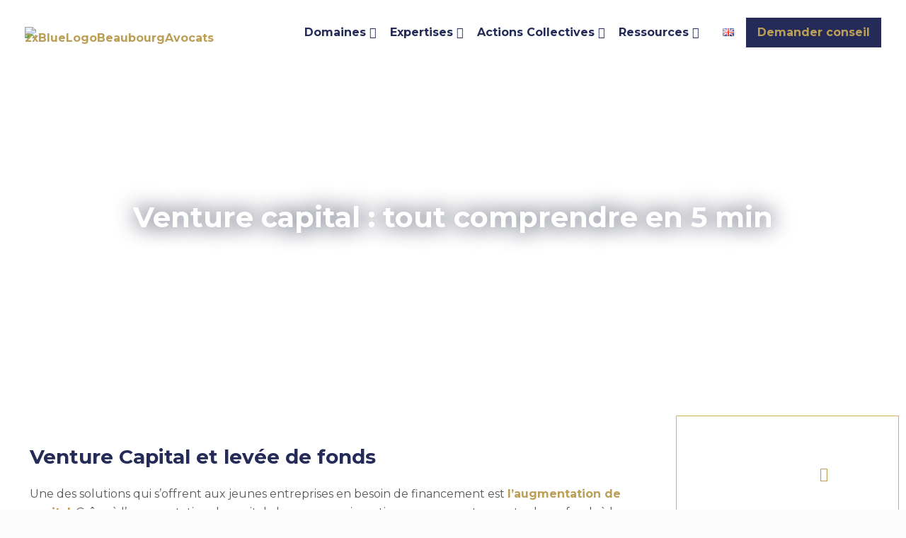

--- FILE ---
content_type: text/html; charset=UTF-8
request_url: https://beaubourg-avocats.fr/venture-capital/
body_size: 59029
content:
<!DOCTYPE html>
<html lang="fr-FR" class="no-js " >

<head><script>if(navigator.userAgent.match(/MSIE|Internet Explorer/i)||navigator.userAgent.match(/Trident\/7\..*?rv:11/i)){var href=document.location.href;if(!href.match(/[?&]nowprocket/)){if(href.indexOf("?")==-1){if(href.indexOf("#")==-1){document.location.href=href+"?nowprocket=1"}else{document.location.href=href.replace("#","?nowprocket=1#")}}else{if(href.indexOf("#")==-1){document.location.href=href+"&nowprocket=1"}else{document.location.href=href.replace("#","&nowprocket=1#")}}}}</script><script>class RocketLazyLoadScripts{constructor(e){this.triggerEvents=e,this.eventOptions={passive:!0},this.userEventListener=this.triggerListener.bind(this),this.delayedScripts={normal:[],async:[],defer:[]},this.allJQueries=[]}_addUserInteractionListener(e){this.triggerEvents.forEach((t=>window.addEventListener(t,e.userEventListener,e.eventOptions)))}_removeUserInteractionListener(e){this.triggerEvents.forEach((t=>window.removeEventListener(t,e.userEventListener,e.eventOptions)))}triggerListener(){this._removeUserInteractionListener(this),"loading"===document.readyState?document.addEventListener("DOMContentLoaded",this._loadEverythingNow.bind(this)):this._loadEverythingNow()}async _loadEverythingNow(){this._delayEventListeners(),this._delayJQueryReady(this),this._handleDocumentWrite(),this._registerAllDelayedScripts(),this._preloadAllScripts(),await this._loadScriptsFromList(this.delayedScripts.normal),await this._loadScriptsFromList(this.delayedScripts.defer),await this._loadScriptsFromList(this.delayedScripts.async),await this._triggerDOMContentLoaded(),await this._triggerWindowLoad(),window.dispatchEvent(new Event("rocket-allScriptsLoaded"))}_registerAllDelayedScripts(){document.querySelectorAll("script[type=rocketlazyloadscript]").forEach((e=>{e.hasAttribute("src")?e.hasAttribute("async")&&!1!==e.async?this.delayedScripts.async.push(e):e.hasAttribute("defer")&&!1!==e.defer||"module"===e.getAttribute("data-rocket-type")?this.delayedScripts.defer.push(e):this.delayedScripts.normal.push(e):this.delayedScripts.normal.push(e)}))}async _transformScript(e){return await this._requestAnimFrame(),new Promise((t=>{const n=document.createElement("script");let i;[...e.attributes].forEach((e=>{let t=e.nodeName;"type"!==t&&("data-rocket-type"===t&&(t="type",i=e.nodeValue),n.setAttribute(t,e.nodeValue))})),e.hasAttribute("src")&&this._isValidScriptType(i)?(n.addEventListener("load",t),n.addEventListener("error",t)):(n.text=e.text,t()),e.parentNode.replaceChild(n,e)}))}_isValidScriptType(e){return!e||""===e||"string"==typeof e&&["text/javascript","text/x-javascript","text/ecmascript","text/jscript","application/javascript","application/x-javascript","application/ecmascript","application/jscript","module"].includes(e.toLowerCase())}async _loadScriptsFromList(e){const t=e.shift();return t?(await this._transformScript(t),this._loadScriptsFromList(e)):Promise.resolve()}_preloadAllScripts(){var e=document.createDocumentFragment();[...this.delayedScripts.normal,...this.delayedScripts.defer,...this.delayedScripts.async].forEach((t=>{const n=t.getAttribute("src");if(n){const t=document.createElement("link");t.href=n,t.rel="preload",t.as="script",e.appendChild(t)}})),document.head.appendChild(e)}_delayEventListeners(){let e={};function t(t,n){!function(t){function n(n){return e[t].eventsToRewrite.indexOf(n)>=0?"rocket-"+n:n}e[t]||(e[t]={originalFunctions:{add:t.addEventListener,remove:t.removeEventListener},eventsToRewrite:[]},t.addEventListener=function(){arguments[0]=n(arguments[0]),e[t].originalFunctions.add.apply(t,arguments)},t.removeEventListener=function(){arguments[0]=n(arguments[0]),e[t].originalFunctions.remove.apply(t,arguments)})}(t),e[t].eventsToRewrite.push(n)}function n(e,t){const n=e[t];Object.defineProperty(e,t,{get:n||function(){},set:n=>{e["rocket"+t]=n}})}t(document,"DOMContentLoaded"),t(window,"DOMContentLoaded"),t(window,"load"),t(window,"pageshow"),t(document,"readystatechange"),n(document,"onreadystatechange"),n(window,"onload"),n(window,"onpageshow")}_delayJQueryReady(e){let t=window.jQuery;Object.defineProperty(window,"jQuery",{get:()=>t,set(n){if(n&&n.fn&&!e.allJQueries.includes(n)){n.fn.ready=n.fn.init.prototype.ready=function(t){e.domReadyFired?t.bind(document)(n):document.addEventListener("rocket-DOMContentLoaded",(()=>t.bind(document)(n)))};const t=n.fn.on;n.fn.on=n.fn.init.prototype.on=function(){if(this[0]===window){function e(e){return e.split(" ").map((e=>"load"===e||0===e.indexOf("load.")?"rocket-jquery-load":e)).join(" ")}"string"==typeof arguments[0]||arguments[0]instanceof String?arguments[0]=e(arguments[0]):"object"==typeof arguments[0]&&Object.keys(arguments[0]).forEach((t=>{delete Object.assign(arguments[0],{[e(t)]:arguments[0][t]})[t]}))}return t.apply(this,arguments),this},e.allJQueries.push(n)}t=n}})}async _triggerDOMContentLoaded(){this.domReadyFired=!0,await this._requestAnimFrame(),document.dispatchEvent(new Event("rocket-DOMContentLoaded")),await this._requestAnimFrame(),window.dispatchEvent(new Event("rocket-DOMContentLoaded")),await this._requestAnimFrame(),document.dispatchEvent(new Event("rocket-readystatechange")),await this._requestAnimFrame(),document.rocketonreadystatechange&&document.rocketonreadystatechange()}async _triggerWindowLoad(){await this._requestAnimFrame(),window.dispatchEvent(new Event("rocket-load")),await this._requestAnimFrame(),window.rocketonload&&window.rocketonload(),await this._requestAnimFrame(),this.allJQueries.forEach((e=>e(window).trigger("rocket-jquery-load"))),window.dispatchEvent(new Event("rocket-pageshow")),await this._requestAnimFrame(),window.rocketonpageshow&&window.rocketonpageshow()}_handleDocumentWrite(){const e=new Map;document.write=document.writeln=function(t){const n=document.currentScript,i=document.createRange(),r=n.parentElement;let a=e.get(n);void 0===a&&(a=n.nextSibling,e.set(n,a));const o=document.createDocumentFragment();i.setStart(o,0),o.appendChild(i.createContextualFragment(t)),r.insertBefore(o,a)}}async _requestAnimFrame(){return new Promise((e=>requestAnimationFrame(e)))}static run(){const e=new RocketLazyLoadScripts(["keydown","mousemove","touchmove","touchstart","touchend","touchcancel","touchforcechange","wheel"]);e._addUserInteractionListener(e)}}RocketLazyLoadScripts.run();
</script>

<meta charset="UTF-8" />
<meta name='robots' content='index, follow, max-image-preview:large, max-snippet:-1, max-video-preview:-1' />
	<style>img:is([sizes="auto" i], [sizes^="auto," i]) { contain-intrinsic-size: 3000px 1500px }</style>
	<link rel="icon" href="/favicon.ico" sizes="any">
<!-- Google Tag Manager -->
<script type="rocketlazyloadscript">(function(w,d,s,l,i){w[l]=w[l]||[];w[l].push({'gtm.start':
new Date().getTime(),event:'gtm.js'});var f=d.getElementsByTagName(s)[0],
j=d.createElement(s),dl=l!='dataLayer'?'&l='+l:'';j.async=true;j.src=
'https://www.googletagmanager.com/gtm.js?id='+i+dl;f.parentNode.insertBefore(j,f);
})(window,document,'script','dataLayer','GTM-TT3C4VZD');</script>
<!-- End Google Tag Manager --><meta name="format-detection" content="telephone=no">
<meta name="viewport" content="width=device-width, initial-scale=1" />
<link rel="shortcut icon" href="https://beaubourg-avocats.fr/wp-content/uploads/2024/12/favicon.svg#13276" type="image/x-icon" />
<link rel="apple-touch-icon" href="https://beaubourg-avocats.fr/wp-content/uploads/2024/09/cropped-Logo-512-300x300-1.png#12343" />
<meta name="theme-color" content="#ffffff" media="(prefers-color-scheme: light)">
<meta name="theme-color" content="#ffffff" media="(prefers-color-scheme: dark)">

	<!-- This site is optimized with the Yoast SEO Premium plugin v26.7 (Yoast SEO v26.7) - https://yoast.com/wordpress/plugins/seo/ -->
	<title>Venture Capital : tout comprendre en 5 min</title><style id="rocket-critical-css">ul{box-sizing:border-box}:root{--wp--preset--font-size--normal:16px;--wp--preset--font-size--huge:42px}:root{--edd-blocks-light-grey:#eee}html,body,div,span,h1,h2,p,a,img,strong,i,ul,li,figure,header,section{margin:0;padding:0;border:0;font-size:100%;font:inherit;vertical-align:baseline}figure,header,section{display:block}body{line-height:1}ul{list-style:none}body{--mfn-column-gap-top:0;--mfn-column-gap-bottom:40px;--mfn-column-gap-left:12px;--mfn-column-gap-right:12px;--mfn-article-box-decoration:#0089F7;--mfn-before-after-slider:#fff;--mfn-before-after-label:rgba(0,0,0,0.25);--mfn-before-after-label-color:#fff;--mfn-blog-slider-date-bg:#f8f8f8;--mfn-blog-date-bg:#f8f8f8;--mfn-contactbox-line:rgba(255,255,255,.2);--mfn-infobox-line:rgba(255,255,255,.2);--mfn-faq-line:rgba(0,0,0,.1);--mfn-clients-tiles:rgba(0,0,0,.08);--mfn-clients-tiles-hover:#0089F7;--mfn-offer-thumbs-nav:#0089F7;--mfn-timeline-date-bg:#f8f8f8;--mfn-sliding-box-bg:#0089F7;--mfn-tabs-border-width:1px;--mfn-tabs-border-color:rgba(0,0,0,.08);--mfn-shape-divider:#000;--mfn-icon-box-icon:#0089F7;--mfn-popup-tmpl-offset:30px;--mfn-exitbutton-font-size:16px;--mfn-exitbutton-size:30px;--mfn-exitbutton-item-size:16px;--mfn-exitbutton-offset-horizontal:0px;--mfn-wpml-arrow-size:10px;--mfn-sidemenu-always-visible-offset:400px}body.style-simple{--mfn-contactbox-line:rgba(255,255,255,.1);--mfn-infobox-line:rgba(255,255,255,.1)}img:not([src$=".svg"]){max-width:100%;height:auto}html{height:100%}body{-webkit-font-smoothing:antialiased;-webkit-text-size-adjust:100%}*,*::before,*::after{box-sizing:inherit;-webkit-font-smoothing:antialiased}h1,h2{margin-bottom:15px}p{margin:0 0 15px}i{font-style:italic}strong{font-weight:700}a,a:visited{text-decoration:none;outline:0}.content_wrapper img{max-width:100%;height:auto}.button{display:inline-flex;position:relative;padding:10px 20px;font-size:inherit;overflow:hidden;text-decoration:none!important;border-style:solid}.footer_button{display:inline-block;position:relative;overflow:hidden;width:42px;height:42px;line-height:42px!important;font-size:20px!important;margin:0;text-align:center;text-decoration:none!important;font-family:inherit!important}.button-round .button{border:none;padding:10px 35px;border-radius:50px}.button-round .button:after{content:"";position:absolute;left:0;top:0;height:100%;width:100%;background:rgba(0,0,0,.05);z-index:1;opacity:0}.button-round .footer_button{padding:0 15px;border-radius:50px}@font-face{font-family:'mfn-icons';src:url(https://beaubourg-avocats.fr/wp-content/themes/betheme/fonts/mfn/icons.eot?11083851);src:url(https://beaubourg-avocats.fr/wp-content/themes/betheme/fonts/mfn/icons.eot?11083851#iefix) format('embedded-opentype'),url(https://beaubourg-avocats.fr/wp-content/themes/betheme/fonts/mfn/icons.woff2?11083851) format('woff2'),url(https://beaubourg-avocats.fr/wp-content/themes/betheme/fonts/mfn/icons.woff?11083851) format('woff'),url(https://beaubourg-avocats.fr/wp-content/themes/betheme/fonts/mfn/icons.ttf?11083851) format('truetype'),url(https://beaubourg-avocats.fr/wp-content/themes/betheme/fonts/mfn/icons.svg?11083851#mfn-icons) format('svg');font-weight:normal;font-style:normal;font-display:swap}[class^="icon-"]:before{font-family:"mfn-icons";font-style:normal;font-weight:400;speak:never;display:inline-block;text-decoration:inherit;width:1em;text-align:center;font-variant:normal;text-transform:none;line-height:1em;-webkit-font-smoothing:antialiased;-moz-osx-font-smoothing:grayscale}.icon-down-open:before{content:'\e867'}.icon-up-open-big:before{content:'\e946'}.icon-menu-fine:before{content:'\e960'}.wpb_wrapper>div{margin-bottom:35px}body{min-width:960px}#Wrapper{max-width:1240px;margin:0 auto;position:relative}.layout-full-width{padding:0}.layout-full-width #Wrapper{max-width:100%!important;width:100%!important;margin:0!important}#Content{width:100%;padding-top:30px;z-index:0;position:relative}.section{position:relative;box-sizing:border-box}.section_wrapper,.container{max-width:1220px;height:100%;margin:0 auto;position:relative}.section_wrapper:after,.container:after{clear:both;content:" ";display:block;height:0;visibility:hidden;width:100%}.mcb-wrap{float:left;position:relative;z-index:1;box-sizing:border-box}.column{float:left;margin:0}.the_content_wrapper{margin:0 1%;width:98%}.has_content .the_content_wrapper{margin-bottom:15px}.section,.mcb-wrap,.mcb-column{background-position:left top;background-repeat:no-repeat}.one-second.mcb-wrap{width:50%}.one.mcb-wrap{width:100%}.one.column{width:100%}.mcb-column{position:relative}.mcb-column-inner{position:relative;margin-top:var(--mfn-column-gap-top);margin-bottom:var(--mfn-column-gap-bottom);margin-left:var(--mfn-column-gap-left);margin-right:var(--mfn-column-gap-right)}.mfn-item-inline.column{width:auto!important;flex:0 0 auto!important;max-width:100%}.container:after{content:"\0020";display:block;height:0;clear:both;visibility:hidden}.clearfix:before,.clearfix:after{content:'\0020';display:block;overflow:hidden;visibility:hidden;width:0;height:0}.clearfix:after{clear:both}.section>.mcb-background-overlay{width:100%;height:100%;position:absolute;z-index:1;top:0;left:0}.wrap>.mcb-wrap-inner>.mcb-wrap-background-overlay{width:100%;height:100%;position:absolute;left:0;top:0;border-radius:inherit}#body_overlay{position:fixed;top:0;left:0;width:100%;height:120%;background:rgba(0,0,0,.6);z-index:9002;display:none}.post-item .date_label{position:absolute;left:0;top:7px;display:none;background-color:var(--mfn-blog-date-bg)}.post-item .date_label:after{border-left-color:var(--mfn-blog-date-bg)}.post-excerpt{margin-bottom:15px}.masonry.tiles .post-item .post-desc-wrapper .post-desc .post-excerpt{display:none}.masonry.tiles .post-item .post-desc-wrapper .post-desc .post-excerpt{color:rgba(255,255,255,.7)}#back_to_top{float:right;margin:-9px 0 0}#back_to_top.sticky{position:fixed;right:75px;bottom:20px;z-index:9001}.button-round #back_to_top.sticky{right:100px}.column_button .button{margin:0!important;vertical-align:middle}ul{list-style:none outside}.column_icon_box_2 a{text-decoration:none;color:inherit}.mfn-icon-box{display:flex;align-items:center;box-sizing:border-box;overflow:hidden}.mfn-icon-box .icon-wrapper{display:flex;align-items:center;justify-content:center;flex-shrink:0;line-height:0;overflow:hidden}.mfn-builder-content .mfn-icon-box .icon-wrapper i{font-size:7vh;line-height:1;color:var(--mfn-icon-box-icon)}.mfn-icon-box:not(.mfn-header-icon-box) .desc-wrapper{flex-grow:1;display:flex;flex-wrap:wrap}.mfn-icon-box:not(.mfn-header-icon-box) .desc-wrapper>*{width:100%;order:2}.mfn-icon-box .desc-wrapper *:last-child{margin-bottom:0}.mfn-icon-box .desc-wrapper .title{display:block}.mfn-icon-box-left .icon-wrapper{margin:0 20px 0 0}.mfn-icon-box-top{flex-direction:column}.mfn-icon-box-top .icon-wrapper{margin:0 0 30px 0}.mfn-icon-box-top.mfn-icon-box-center .icon-wrapper{width:40%}.mfn-icon-box-left .icon-wrapper{width:25%}.mfn-icon-box-center{align-items:center}.date_label{font-size:12px;line-height:18px;display:inline-block;padding:2px 5px;-webkit-border-radius:4px;border-radius:4px;background-image:url(https://beaubourg-avocats.fr/wp-content/themes/betheme/images/stripes/stripes_3_b.png)}.date_label:after{content:"";display:block;position:absolute;right:-5px;top:6px;width:0;height:0;border-style:solid;border-width:5.5px 0 5.5px 5px;border-color:transparent}.date_label{background-color:#f8f8f8;color:#a8a8a8}.date_label:after{border-left-color:#f8f8f8}.mfn-close-icon{z-index:5;display:flex;justify-content:center;align-items:center;width:40px;height:40px;font-size:20px;text-decoration:none!important}.mfn-close-icon .icon{color:rgba(0,0,0,.3);display:inline-block}.section_wrapper{display:flex;align-items:flex-start;flex-wrap:wrap}.mcb-wrap{display:flex;align-items:flex-start}.mcb-wrap-inner{display:flex;align-content:flex-start;align-items:flex-start;flex-wrap:wrap;position:relative;width:100%;align-self:stretch}.column_column{display:flex}.mcb-item-column-inner{width:100%;word-break:break-word}.mfn-header-tmpl{--mfn-column-gap-left:5px;--mfn-column-gap-right:5px;--mfn-column-gap-bottom:0;--mfn-header-menu-gap:0px;--mfn-header-menu-icon-gap:5px;--mfn-header-menu-submenu-icon-gap:10px;--mfn-header-menu-sep:rgba(1,7,39,.15);--mfn-header-menu-animation-height:3px;--mfn-header-menu-icon-size:25px;--mfn-header-submenu-icon-size:13px;--mfn-header-menu-animation-color:#0089f7;--mfn-header-menu-sidebar-width:350px;--mfn-header-search-icon-color:#333;--mfn-header-icon-color:#333;--mfn-header-submenu-border-radius-top:4px;--mfn-header-submenu-border-radius-right:4px;--mfn-header-submenu-border-radius-bottom:4px;--mfn-header-submenu-border-radius-left:4px;--mfn-header-submenu-dropdown-size:8px;--mfn-header-submenu-dropdown-offset:0px;--mfn-header-submenu-dropdown-color:#fff}.mfn-header-tmpl{width:100%;position:relative;z-index:3}.mfn-header-tmpl.mfn-hasSticky .mfn-header-sticky-section{display:none}.mfn-header-tmpl .mfn-header-mobile-section{display:none}@media only screen and (max-width:767px){.mfn-mobile-header-tmpl-fixed{position:fixed;top:0;left:0}.mfn-header-tmpl.mfn-hasMobile .mfn-default-section{display:none}.mfn-header-tmpl.mfn-hasMobile .mfn-header-sticky-section{display:none}.mfn-header-tmpl.mfn-hasMobile .mfn-header-mobile-section{display:block}.mfn-header-tmpl.mfn-hasMobile .mfn-default-section,.mfn-header-tmpl.mfn-hasMobile .mfn-header-sticky-section{display:none}.mfn-header-tmpl .section_wrapper{padding-left:0!important;padding-right:0!important}}.mfn-header-tmpl .mcb-header-wrap{width:auto;max-width:100%}.mfn-header-tmpl .mcb-header-wrap>.mcb-wrap-inner{flex-wrap:nowrap}.mfn-header-tmpl .mcb-header-section>.section_wrapper{flex-wrap:nowrap}.mfn-header-tmpl .mcb-header-section>.section_wrapper:after{content:unset}@media only screen and (min-width:960px) and (max-width:1440px){.mfn-header-tmpl .laptop-one-second.mcb-header-wrap{width:auto}}@media only screen and (min-width:768px) and (max-width:959px){.mfn-header-tmpl .tablet-one-second.mcb-header-wrap{width:auto}}@media only screen and (max-width:767px){.mfn-header-tmpl .mobile-one.mcb-header-wrap{width:auto}}.mfn-item-inline.column_header_menu{flex-grow:1!important;flex-shrink:1!important;flex-basis:0!important}.mfn-header-tmpl .column_column{flex-shrink:1!important}.mfn-header-tmpl .column_column .column_attr>*:last-child{margin-bottom:0}.column_header_logo .logo-wrapper{display:flex;align-items:center;width:100%;height:100%;line-height:0}.column_header_logo .logo-wrapper>*{width:100%;height:auto}.mfn-header-menu{display:flex;align-items:stretch;flex-wrap:wrap;font-size:15px;line-height:1.5;font-weight:500}.mfn-header-menu,.mfn-header-menu .mfn-submenu{margin:0;padding:0;list-style:none}.mfn-header-menu .mfn-menu-li{position:relative}.mfn-header-menu .mfn-menu-li .mfn-menu-link{display:flex;text-decoration:none}.mfn-header-menu>.mfn-menu-li{display:inline-flex}.mfn-header-menu>.mfn-menu-li>.mfn-menu-link{position:relative;align-items:center;justify-content:center;padding:8px 20px;width:100%;box-sizing:border-box}.mfn-header-menu>.mfn-menu-li>.mfn-menu-link .menu-item-helper{display:flex;position:absolute;left:0;top:0;width:100%;height:100%;box-sizing:border-box}.mfn-header-menu .mfn-menu-li .mfn-submenu{display:none;position:absolute;width:220px;border-radius:var(--mfn-header-submenu-border-radius-top) var(--mfn-header-submenu-border-radius-right) var(--mfn-header-submenu-border-radius-bottom) var(--mfn-header-submenu-border-radius-left)}.mfn-header-menu .mfn-menu-li .mfn-submenu .mfn-menu-link{align-items:center;padding:10px 20px}.mfn-header-menu .mfn-menu-li .mfn-submenu .mfn-menu-li:first-child .mfn-menu-link{border-radius:var(--mfn-header-submenu-border-radius-top) var(--mfn-header-submenu-border-radius-right) 0 0}.mfn-header-menu .mfn-menu-li .mfn-submenu .mfn-menu-li:last-child .mfn-menu-link{border-bottom:0;border-radius:0 0 var(--mfn-header-submenu-border-radius-bottom) var(--mfn-header-submenu-border-radius-left)}.mfn-header-menu .mfn-menu-li .mfn-submenu .mfn-menu-link .menu-sub{margin-left:auto}.mfn-header-menu>.mfn-menu-li .mfn-submenu{left:0;top:100%}.mfn-header-menu .mfn-menu-li>.mfn-menu-link{color:#73748c}.mfn-header-menu .mfn-menu-li.current-menu-item>.mfn-menu-link{color:#0089f7}.mfn-header-menu .mfn-menu-link .menu-icon i{color:#0089f7}.mfn-header-menu .mfn-submenu{background-color:#fff;box-shadow:0px 10px 20px 0px rgba(1,7,39,.05)}.mfn-header-menu>.mfn-menu-li{z-index:1}.mfn-header-menu>.mfn-menu-li .mfn-menu-link .menu-icon,.mfn-header-menu>.mfn-menu-li .mfn-menu-link .menu-sub{z-index:1}.mfn-header-menu>.mfn-menu-li>.mfn-menu-link{z-index:4}.mfn-header-menu>.mfn-menu-li>.mfn-menu-link>.label-wrapper>.menu-label{white-space:nowrap}.mfn-header-menu>.mfn-menu-li .mfn-menu-link span.menu-sub i{font-size:var(--mfn-header-submenu-icon-size)}.mfn-header-menu .mfn-menu-li .mfn-submenu .mfn-menu-link .menu-sub>i{font-size:var(--mfn-header-submenu-submenu-icon-size)}.mfn-header-menu .mfn-menu-link .menu-icon{line-height:1}.mfn-header-menu .mfn-menu-link .menu-icon i{font-size:var(--mfn-header-menu-icon-size)}.mfn-header-menu .mfn-menu-li .mfn-submenu .mfn-menu-link .menu-icon{font-size:var(--mfn-header-submenu-subicon-gap)}.mfn-header-menu .mfn-menu-li .mfn-submenu .mfn-menu-link .menu-icon>i{font-size:var(--mfn-header-submenu-subicon-size)}.mfn-header-menu .mfn-menu-link .label-wrapper{position:relative;display:flex;flex-direction:column}.mfn-menu-submenu-icon-off .mfn-menu-link .menu-sub{display:none}.mfn-menu-icon-left .mfn-menu-link>.menu-icon{margin-right:var(--mfn-header-menu-icon-gap)}.mfn-menu-icon-left .mfn-menu-link>.menu-sub{margin-left:var(--mfn-header-menu-submenu-icon-gap)}.mfn-header-menu>.mfn-menu-li{display:inline-flex;margin:0 calc(var(--mfn-header-menu-gap) / 2)}.mfn-header-menu>.mfn-menu-li:first-child{margin-left:0}.mfn-header-menu>.mfn-menu-li:last-child{margin-right:0}.mfn-header-tmpl .mfn-icon-box .icon-wrapper i{font-size:var(--mfn-header-menu-icon-size);color:var(--mfn-header-icon-color)}.mcb-item-header_burger-inner{z-index:2}.mfn-header-tmpl-menu-sidebar{position:fixed!important;z-index:1;top:0;width:var(--mfn-header-menu-sidebar-width);height:100vh;background-color:#f6f7f9}.mfn-header-tmpl-menu-sidebar .mfn-header-tmpl-menu-sidebar-wrapper{display:flex;flex-wrap:wrap;position:relative;align-items:center;overflow-y:auto;height:100%;padding:50px;box-sizing:border-box}.mfn-header-tmpl-menu-sidebar .mfn-header-menu{flex-direction:column;width:100%}.mfn-header-tmpl-menu-sidebar .mfn-header-menu>.mfn-menu-li{flex-direction:column}.mfn-header-tmpl-menu-sidebar .mfn-header-menu .mfn-submenu{display:none;position:relative;left:unset;top:unset;width:100%}.mfn-header-tmpl-menu-sidebar-right{right:calc(var(--mfn-header-menu-sidebar-width) * -1)}.mfn-header-tmpl-menu-sidebar .mfn-close-icon{position:absolute;top:10px}.mfn-header-tmpl-menu-sidebar-right .mfn-close-icon{right:10px}.mfn-header-tmpl-menu-sidebar .mfn-header-menu>.mfn-menu-li{display:inline-flex;margin:calc(var(--mfn-header-menu-gap) / 2) 0}.mfn-header-tmpl-menu-sidebar .mfn-header-menu>.mfn-menu-li:first-child{margin-top:0}.mfn-header-tmpl-menu-sidebar .mfn-header-menu>.mfn-menu-li:last-child{margin-bottom:0}.mfn-header-tmpl a.mfn-icon-box{text-decoration:none}.mfn-header-tmpl .mfn-icon-box-left .icon-wrapper{margin:0 10px 0 0}.mfn-header-tmpl .mfn-icon-box-top .icon-wrapper{margin:0 0 5px 0}.column_header_burger.mfn-item-inline .icon-wrapper{width:auto}.mfn-header-tmpl .mfn-icon-box-empty-desc .icon-wrapper{margin:0}.mfn-megamenu-tmpl-builder{--mfn-column-gap-left:12px;--mfn-column-gap-right:12px;--mfn-megamenu-menu-gap:0px;--mfn-megamenu-menu-icon-gap:5px;--mfn-megamenu-menu-submenu-icon-gap:10px;--mfn-megamenu-menu-sep:rgba(1,7,39,.15);--mfn-megamenu-menu-animation-height:3px;--mfn-megamenu-menu-icon-size:25px;--mfn-megamenu-submenu-icon-size:13px;--mfn-megamenu-menu-animation-color:#0089f7;--mfn-column-gap-bottom:10px;--mfn-megamenu-submenu-border-radius-top:4px;--mfn-megamenu-submenu-border-radius-right:4px;--mfn-megamenu-submenu-border-radius-bottom:4px;--mfn-megamenu-submenu-border-radius-left:4px}.mfn-menu-item-megamenu{position:absolute;top:100%}.mfn-megamenu-custom-width{width:220px}.mfn-megamenu-pos-left{left:0}.mfn-menu-item-has-megamenu .mfn-menu-item-megamenu{display:none}@media only screen and (max-width:767px){.mfn-menu-item-megamenu{max-width:90vw}.mfn-menu-item-megamenu>.container{padding-left:0!important;padding-right:0!important}}.mfn-menu-item-megamenu .mfn-icon-box{--mfn-header-icon-color:#0089F7;--mfn-header-menu-icon-size:7vh}body{--mfn-swiper-pagination-bullet-active-color:#007aff;--mfn-swiper-pagination-bullet-inactive-color:#000;--mfn-swiper-pagination-bullet-width:10px;--mfn-swiper-pagination-bullet-height:10px;--mfn-swiper-pagination-spacing:20px;--mfn-swiper-arrow-width:auto;--mfn-swiper-arrow-height:auto;--mfn-swiper-arrow-size:50px;--mfn-swiper-arrow-spacing:20px}.mfn-sidemenu-tmpl{--mfn-sidemenu-width:400px;--mfn-header-menu-icon-size:25px;--mfn-header-icon-color:#333;--mfn-sidemenu-menu-tabber-spacing:15px;--mfn-sidemenu-menu-tabber-padding:5px;--mfn-sidemenu-menu-tabber-tab-spacing:3px;--mfn-sidemenu-menu-tabber-bg:rgba(0,0,0,.05);--mfn-sidemenu-menu-tabber-link-bg-active:#fff;--mfn-sidemenu-menu-tabber-link:rgba(0,0,0,.4);--mfn-sidemenu-menu-tabber-link-active:#000;--mfn-sidemenu-submenu-icon-size:20px;--mfn-sidemenu-submenu-icon-width:30px;--mfn-sidemenu-icon-width:20px;--mfn-sidemenu-icon-gap:5px;--mfn-sidemenu-closebutton-size:30px;--mfn-sidemenu-closebutton-font-size:16px;--mfn-sidemenu-closebutton-offset-horizontal:0}.mfn-sidemenu-tmpl{display:block;position:fixed;top:0;z-index:998;background-color:#fff;width:var(--mfn-sidemenu-width);max-width:100%;height:100%;overflow:hidden;box-sizing:border-box;opacity:0}.mfn-sidemenu-tmpl .mfn-sidemenu-tmpl-builder{display:flex;flex-direction:column;min-height:100%;width:100%;box-sizing:border-box;max-height:100%;overflow:auto}.mfn-sidemenu-align-right{right:calc(var(--mfn-sidemenu-width) * -1)}.mfn-sidemenu-tmpl .mfn-sidemenu-closebutton{position:absolute;top:0;z-index:10;display:none;justify-content:center;align-items:center;width:var(--mfn-sidemenu-closebutton-size);height:var(--mfn-sidemenu-closebutton-size);font-size:var(--mfn-sidemenu-closebutton-font-size);line-height:1em}.mfn-sidemenu-tmpl.mfn-sidemenu-closebutton-active .mfn-sidemenu-closebutton{display:flex}.mfn-sidemenu-tmpl.mfn-sidemenu-close-button-right .mfn-sidemenu-closebutton{right:var(--mfn-sidemenu-closebutton-offset-horizontal)}.mfn-icon-box-left .icon-wrapper{width:25%}.mfn-sidemenu-menu{list-style-type:none;padding:0;margin:0;display:flex;flex-wrap:wrap;align-items:flex-start}.mfn-sidemenu-menu li{display:flex;width:100%;flex-wrap:wrap}.mfn-sidemenu-menu li a.mfn-menu-link{display:flex;text-decoration:none;flex-grow:1;align-items:center;padding:4px 0}.mfn-sidemenu-menu li a.mfn-menu-link .menu-icon{display:flex;font-size:var(--mfn-sidemenu-icon-width);line-height:1em}.mfn-sidemenu-menu.mfn-menu-icon-left li a .menu-icon{margin-right:var(--mfn-sidemenu-icon-gap)}.mfn-sidemenu-menu.mfn-menu-submenu-on li.menu-item-has-children ul{display:block;width:100%}.mfn-sidemenu-menu .mfn-menu-li>.mfn-menu-link{color:#73748c}.mfn-sidemenu-menu .mfn-menu-li.current-menu-item>.mfn-menu-link{color:#0089f7}.mfn-sidemenu-menu .mfn-menu-link .menu-icon i{color:#0089f7}.mfn-sidemenu-menu li>.outer-menu-sub{display:none;width:var(--mfn-sidemenu-submenu-icon-width);line-height:1em;font-size:var(--mfn-sidemenu-submenu-icon-size);align-items:center;justify-content:center;text-decoration:none}.mfn-sidemenu-menu.mfn-menu-submenu-icon-on li.menu-item-has-children>.outer-menu-sub{display:flex}.mfn-sidemenu-menu.mfn-menu-submenu-on.mfn-menu-submenu-toggled li.menu-item-has-children ul{display:none;flex-wrap:wrap}.mfn-sidemenu-menu.mfn-menu-submenu-on.mfn-menu-submenu-toggled li.current-menu-ancestor>ul,.mfn-sidemenu-menu.mfn-menu-submenu-on.mfn-menu-submenu-toggled li.current-menu-item{display:flex}.mfn-menu-wrapper{display:block;position:relative;width:100%;overflow:hidden}.fas{-moz-osx-font-smoothing:grayscale;-webkit-font-smoothing:antialiased;display:inline-block;font-style:normal;font-variant:normal;text-rendering:auto;line-height:1}.fa-arrow-down:before{content:"\f063"}.fa-arrow-right:before{content:"\f061"}@font-face{font-family:'Font Awesome 5 Free';font-style:normal;font-weight:400;font-display:swap;src:url(https://beaubourg-avocats.fr/wp-content/themes/betheme/fonts/fontawesome/fa-regular-400.eot);src:url(https://beaubourg-avocats.fr/wp-content/themes/betheme/fonts/fontawesome/fa-regular-400.eot?#iefix) format("embedded-opentype"),url(https://beaubourg-avocats.fr/wp-content/themes/betheme/fonts/fontawesome/fa-regular-400.woff2) format("woff2"),url(https://beaubourg-avocats.fr/wp-content/themes/betheme/fonts/fontawesome/fa-regular-400.woff) format("woff"),url(https://beaubourg-avocats.fr/wp-content/themes/betheme/fonts/fontawesome/fa-regular-400.ttf) format("truetype"),url(https://beaubourg-avocats.fr/wp-content/themes/betheme/fonts/fontawesome/fa-regular-400.svg#fontawesome) format("svg")}@font-face{font-family:'Font Awesome 5 Free';font-style:normal;font-weight:900;font-display:swap;src:url(https://beaubourg-avocats.fr/wp-content/themes/betheme/fonts/fontawesome/fa-solid-900.eot);src:url(https://beaubourg-avocats.fr/wp-content/themes/betheme/fonts/fontawesome/fa-solid-900.eot?#iefix) format("embedded-opentype"),url(https://beaubourg-avocats.fr/wp-content/themes/betheme/fonts/fontawesome/fa-solid-900.woff2) format("woff2"),url(https://beaubourg-avocats.fr/wp-content/themes/betheme/fonts/fontawesome/fa-solid-900.woff) format("woff"),url(https://beaubourg-avocats.fr/wp-content/themes/betheme/fonts/fontawesome/fa-solid-900.ttf) format("truetype"),url(https://beaubourg-avocats.fr/wp-content/themes/betheme/fonts/fontawesome/fa-solid-900.svg#fontawesome) format("svg")}.fas{font-family:'Font Awesome 5 Free';font-weight:900}body{--mfn-tabs-border-width:1px}html{overflow-x:hidden}@media only screen and (min-width:960px) and (max-width:1239px){body{min-width:0}#Wrapper{max-width:960px}.section_wrapper,.container{max-width:940px}}@media only screen and (min-width:960px) and (max-width:1440px){.hide-laptop{display:none!important}.laptop-one-second.mcb-wrap{width:50%}.laptop-one.mcb-wrap{width:100%}.laptop-one.column{width:100%}}@media only screen and (max-width:959px){.section{background-attachment:scroll!important}}@media only screen and (min-width:768px) and (max-width:959px){body{min-width:0}#Wrapper{max-width:728px}.section_wrapper,.container{max-width:708px}.tablet-one-second.mcb-wrap{width:50%}.tablet-one.mcb-wrap{width:100%}.tablet-one.column{width:100%}.hide-tablet{display:none!important}}@media only screen and (max-width:767px){body{min-width:0}body.responsive-overflow-x-mobile{overflow-x:hidden}.section_wrapper .mcb-wrap,.section_wrapper .column,.container .column{margin:0;width:100%;clear:both}.sections_group{margin:0;width:100%!important;clear:both}.content_wrapper .section_wrapper,.container{max-width:700px!important}.mobile-one.mcb-wrap{width:100%}.mobile-one.column{width:100%}.hide-mobile{display:none!important}#back_to_top{float:none;margin:-10px 0 10px}#back_to_top.sticky{right:20px!important;margin:0}}.vc_row:after,.vc_row:before{content:" ";display:table}.vc_row:after{clear:both}.vc_column_container{width:100%}.vc_row{margin-left:-15px;margin-right:-15px}.vc_col-sm-12,.vc_col-sm-3,.vc_col-sm-9{position:relative;min-height:1px;padding-left:15px;padding-right:15px;-webkit-box-sizing:border-box;-moz-box-sizing:border-box;box-sizing:border-box}@media (min-width:768px){.vc_col-sm-12,.vc_col-sm-3,.vc_col-sm-9{float:left}.vc_col-sm-12{width:100%}.vc_col-sm-9{width:75%}.vc_col-sm-3{width:25%}}.vc_clearfix:after,.vc_clearfix:before{content:" ";display:table}.vc_clearfix:after{clear:both}.vc_clearfix:after,.vc_clearfix:before{content:" ";display:table}.vc_clearfix:after{clear:both}.wpb_text_column :last-child{margin-bottom:0}.wpb_content_element{margin-bottom:35px}.vc_row[data-vc-full-width]{overflow:hidden}.vc_row.vc_row-flex{box-sizing:border-box;display:-webkit-box;display:-webkit-flex;display:-ms-flexbox;display:flex;-webkit-flex-wrap:wrap;-ms-flex-wrap:wrap;flex-wrap:wrap}.vc_row.vc_row-flex>.vc_column_container{display:-webkit-box;display:-webkit-flex;display:-ms-flexbox;display:flex}.vc_row.vc_row-flex>.vc_column_container>.vc_column-inner{-webkit-box-flex:1;-webkit-flex-grow:1;-ms-flex-positive:1;flex-grow:1;display:-webkit-box;display:-webkit-flex;display:-ms-flexbox;display:flex;-webkit-box-orient:vertical;-webkit-box-direction:normal;-webkit-flex-direction:column;-ms-flex-direction:column;flex-direction:column;z-index:1}@media (-ms-high-contrast:active),(-ms-high-contrast:none){.vc_row.vc_row-flex>.vc_column_container>.vc_column-inner>*{min-height:1em}}.vc_row.vc_row-flex::after,.vc_row.vc_row-flex::before{display:none}.vc_row.vc_row-o-equal-height>.vc_column_container{-webkit-box-align:stretch;-webkit-align-items:stretch;-ms-flex-align:stretch;align-items:stretch}.vc_row.vc_row-o-content-middle>.vc_column_container>.vc_column-inner{-webkit-box-pack:center;-webkit-justify-content:center;-ms-flex-pack:center;justify-content:center}.vc_column-inner::after,.vc_column-inner::before{content:" ";display:table}.vc_column-inner::after{clear:both}.vc_row.vc_column-gap-35{margin-left:-32.5px;margin-right:-32.5px}.vc_row.vc_column-gap-35>.vc_column_container{padding:17.5px}.vc_column_container{padding-left:0;padding-right:0}.vc_column_container>.vc_column-inner{box-sizing:border-box;padding-left:15px;padding-right:15px;width:100%}.vc_row-has-fill+.vc_row-full-width+.vc_row>.vc_column_container>.vc_column-inner,.vc_row-has-fill>.vc_column_container>.vc_column-inner{padding-top:35px}.vc_row.vc_row-o-equal-height>.vc_column_container{-webkit-box-align:stretch;-webkit-align-items:stretch;-ms-flex-align:stretch;align-items:stretch}.wpb_single_image img{height:auto;max-width:100%;vertical-align:top}.wpb_single_image .vc_single_image-wrapper{display:inline-block;vertical-align:top;max-width:100%}.wpb_single_image.vc_align_center{text-align:center}.wpb_single_image .vc_figure{display:inline-block;vertical-align:top;margin:0;max-width:100%}.lazy-hidden{background-color:#ffffff;background-image:url(https://beaubourg-avocats.fr/wp-content/plugins/a3-lazy-load/assets/css/loading.gif);background-repeat:no-repeat;background-position:50% 50%}.lazy-hidden{background-color:#fff}@font-face{font-family:'icomoon';src:url(https://beaubourg-avocats.fr/wp-content/uploads/betheme/icons/BA/fonts/icomoon.eot?6aniag);src:url(https://beaubourg-avocats.fr/wp-content/uploads/betheme/icons/BA/fonts/icomoon.eot?6aniag#iefix) format('embedded-opentype'),url(https://beaubourg-avocats.fr/wp-content/uploads/betheme/icons/BA/fonts/icomoon.ttf?6aniag) format('truetype'),url(https://beaubourg-avocats.fr/wp-content/uploads/betheme/icons/BA/fonts/icomoon.woff?6aniag) format('woff'),url(https://beaubourg-avocats.fr/wp-content/uploads/betheme/icons/BA/fonts/icomoon.svg?6aniag#icomoon) format('svg');font-weight:normal;font-style:normal;font-display:swap}[class^="ba-"]{font-family:'icomoon'!important;speak:never;font-style:normal;font-weight:normal;font-variant:normal;text-transform:none;line-height:1;-webkit-font-smoothing:antialiased;-moz-osx-font-smoothing:grayscale}.ba-bill:before{content:"\e904"}.ba-bitcoin:before{content:"\e905"}.ba-candidate:before{content:"\e907"}.ba-card:before{content:"\e908"}.ba-chapter:before{content:"\e909"}.ba-contract:before{content:"\e90f"}.ba-crowd:before{content:"\e910"}.ba-crypto-wallet:before{content:"\e911"}.ba-dashboard:before{content:"\e912"}.ba-data-1:before{content:"\e913"}.ba-employee-engagement:before{content:"\e915"}.ba-newspaper:before{content:"\e91c"}.ba-online-shop:before{content:"\e91e"}.ba-pc:before{content:"\e920"}.ba-success:before{content:"\e924"}.mcb-section .mcb-wrap .mcb-item-h1n5dn4c8 .title{font-weight:700;font-size:1em;color:#252B58}.mcb-section .mcb-wrap .mcb-item-h1n5dn4c8 .icon-wrapper i{color:#252B58;font-size:32px}.mcb-section .mcb-wrap .mcb-item-h1n5dn4c8 .desc-wrapper{text-align:left}.mcb-section .mcb-wrap .mcb-item-h1n5dn4c8 .icon-wrapper{width:32px}.mcb-section .mcb-wrap .mcb-item-h1n5dn4c8 .mcb-column-inner-h1n5dn4c8{margin-left:0px}.mcb-section .mcb-wrap .mcb-item-3j71tnh5 .title{font-weight:700;font-size:1em;color:#252B58}.mcb-section .mcb-wrap .mcb-item-3j71tnh5 .icon-wrapper i{color:#252B58;font-size:32px}.mcb-section .mcb-wrap .mcb-item-3j71tnh5 .icon-wrapper{width:32px}.mcb-section .mcb-wrap .mcb-item-3j71tnh5 .desc-wrapper{text-align:left}.mcb-section .mcb-wrap .mcb-item-3j71tnh5 .mcb-column-inner-3j71tnh5{margin-left:0px}.mcb-section .mcb-wrap-ntchwwd .mcb-wrap-inner-ntchwwd{align-items:center}.mcb-section .mcb-wrap .mcb-item-mrhde48p .title{font-weight:700;font-size:1em;color:#252B58}.mcb-section .mcb-wrap .mcb-item-mrhde48p .icon-wrapper i{color:#252B58;font-size:32px}.mcb-section .mcb-wrap .mcb-item-mrhde48p .icon-wrapper{width:32px}.mcb-section .mcb-wrap .mcb-item-mrhde48p .desc-wrapper{text-align:left}.mcb-section .mcb-wrap .mcb-item-mrhde48p .mcb-column-inner-mrhde48p{margin-left:0px}.mcb-section .mcb-wrap-or3op8qk6 .mcb-wrap-inner-or3op8qk6{justify-content:flex-start}.mcb-section .mcb-wrap .mcb-item-kmiuvgvei .title{font-weight:700;font-size:1em;color:#252B58}.mcb-section .mcb-wrap .mcb-item-kmiuvgvei .icon-wrapper i{color:#252B58;font-size:32px}.mcb-section .mcb-wrap .mcb-item-kmiuvgvei .icon-wrapper{width:32px}.mcb-section .mcb-wrap .mcb-item-kmiuvgvei .desc-wrapper{text-align:left}.mcb-section .mcb-wrap .mcb-item-kmiuvgvei .mcb-column-inner-kmiuvgvei{margin-left:0px}.mcb-section .mcb-wrap .mcb-item-qexaf1bq .title{font-weight:700;font-size:1em;color:#252B58}.mcb-section .mcb-wrap .mcb-item-qexaf1bq .icon-wrapper i{color:#252B58;font-size:32px}.mcb-section .mcb-wrap .mcb-item-qexaf1bq .icon-wrapper{width:32px}.mcb-section .mcb-wrap .mcb-item-qexaf1bq .desc-wrapper{text-align:left}.mcb-section .mcb-wrap .mcb-item-qexaf1bq .mcb-column-inner-qexaf1bq{margin-left:0px}.mcb-section .mcb-wrap .mcb-item-i8pomyyo7 .mcb-column-inner-i8pomyyo7{padding-bottom:0px}.mcb-section .mcb-wrap .mcb-item-tj84e5vpp .button{background-color:#252B58;color:#FFFFFF;font-weight:600;padding-right:16px;padding-left:16px}.mcb-section .mcb-wrap-m2jxc4qky .mcb-wrap-inner-m2jxc4qky{background-color:#F3F3F3;border-radius:10px 10px 10px 10px;padding-top:12px;padding-bottom:12px}.mcb-section-w5h0htjiq{background-color:#ffffff;padding-top:16px;padding-right:16px;padding-bottom:16px;padding-left:16px;border-radius:15px 15px 15px 15px;border-style:solid;border-color:#252B58;border-width:1px 1px 1px 1px;margin-left:16px;margin-top:8px}.mcb-section-w5h0htjiq .mcb-section-inner-w5h0htjiq{align-items:flex-start}.mcb-section-w5h0htjiq.custom-width .mcb-section-inner-w5h0htjiq{max-width:350px}@media (max-width:1440px){.mcb-section .mcb-wrap .mcb-item-h1n5dn4c8 .icon-wrapper i{font-size:32px}.mcb-section .mcb-wrap .mcb-item-3j71tnh5 .icon-wrapper i{font-size:32px}.mcb-section .mcb-wrap .mcb-item-mrhde48p .icon-wrapper i{font-size:32px}.mcb-section .mcb-wrap .mcb-item-mrhde48p .title{font-size:1em}.mcb-section .mcb-wrap .mcb-item-kmiuvgvei .icon-wrapper i{font-size:32px}.mcb-section .mcb-wrap .mcb-item-qexaf1bq .icon-wrapper i{font-size:32px}.mcb-section .mcb-wrap .mcb-item-qexaf1bq .title{font-size:1em}}.mcb-section .mcb-wrap .mcb-item-h1n5dn4c8 .title{font-weight:700;font-size:1em;color:#252B58}.mcb-section .mcb-wrap .mcb-item-h1n5dn4c8 .icon-wrapper i{color:#252B58;font-size:32px}.mcb-section .mcb-wrap .mcb-item-h1n5dn4c8 .desc-wrapper{text-align:left}.mcb-section .mcb-wrap .mcb-item-h1n5dn4c8 .icon-wrapper{width:32px}.mcb-section .mcb-wrap .mcb-item-h1n5dn4c8 .mcb-column-inner-h1n5dn4c8{margin-left:0px}.mcb-section .mcb-wrap .mcb-item-3j71tnh5 .title{font-weight:700;font-size:1em;color:#252B58}.mcb-section .mcb-wrap .mcb-item-3j71tnh5 .icon-wrapper i{color:#252B58;font-size:32px}.mcb-section .mcb-wrap .mcb-item-3j71tnh5 .icon-wrapper{width:32px}.mcb-section .mcb-wrap .mcb-item-3j71tnh5 .desc-wrapper{text-align:left}.mcb-section .mcb-wrap .mcb-item-3j71tnh5 .mcb-column-inner-3j71tnh5{margin-left:0px}.mcb-section .mcb-wrap .mcb-item-mrhde48p .title{font-weight:700;font-size:1em;color:#252B58}.mcb-section .mcb-wrap .mcb-item-mrhde48p .icon-wrapper i{color:#252B58;font-size:32px}.mcb-section .mcb-wrap .mcb-item-mrhde48p .icon-wrapper{width:32px}.mcb-section .mcb-wrap .mcb-item-mrhde48p .desc-wrapper{text-align:left}.mcb-section .mcb-wrap .mcb-item-mrhde48p .mcb-column-inner-mrhde48p{margin-left:0px}.mcb-section .mcb-wrap-or3op8qk6 .mcb-wrap-inner-or3op8qk6{justify-content:flex-start}.mcb-section .mcb-wrap .mcb-item-kmiuvgvei .title{font-weight:700;font-size:1em;color:#252B58}.mcb-section .mcb-wrap .mcb-item-kmiuvgvei .icon-wrapper i{color:#252B58;font-size:32px}.mcb-section .mcb-wrap .mcb-item-kmiuvgvei .icon-wrapper{width:32px}.mcb-section .mcb-wrap .mcb-item-kmiuvgvei .desc-wrapper{text-align:left}.mcb-section .mcb-wrap .mcb-item-kmiuvgvei .mcb-column-inner-kmiuvgvei{margin-left:0px}.mcb-section .mcb-wrap .mcb-item-qexaf1bq .title{font-weight:700;font-size:1em;color:#252B58}.mcb-section .mcb-wrap .mcb-item-qexaf1bq .icon-wrapper i{color:#252B58;font-size:32px}.mcb-section .mcb-wrap .mcb-item-qexaf1bq .icon-wrapper{width:32px}.mcb-section .mcb-wrap .mcb-item-qexaf1bq .desc-wrapper{text-align:left}.mcb-section .mcb-wrap .mcb-item-qexaf1bq .mcb-column-inner-qexaf1bq{margin-left:0px}.mcb-section .mcb-wrap .mcb-item-k2j1a0bxe .title{font-weight:700;font-size:1em;color:#252B58}.mcb-section .mcb-wrap .mcb-item-k2j1a0bxe .icon-wrapper i{color:#252B58;font-size:32px}.mcb-section .mcb-wrap .mcb-item-k2j1a0bxe .icon-wrapper{width:32px}.mcb-section .mcb-wrap .mcb-item-k2j1a0bxe .desc-wrapper{text-align:left}.mcb-section .mcb-wrap .mcb-item-k2j1a0bxe .mcb-column-inner-k2j1a0bxe{margin-left:0px}.mcb-section .mcb-wrap .mcb-item-i8pomyyo7 .mcb-column-inner-i8pomyyo7{padding-bottom:0px}.mcb-section .mcb-wrap .mcb-item-tj84e5vpp .button{background-color:#252B58;color:#FFFFFF;font-weight:600;padding-right:16px;padding-left:16px}.mcb-section .mcb-wrap-m2jxc4qky .mcb-wrap-inner-m2jxc4qky{background-color:#F3F3F3;border-radius:10px 10px 10px 10px;padding-top:12px;padding-bottom:12px}.mcb-section-w5h0htjiq{background-color:#ffffff;padding-top:16px;padding-right:16px;padding-bottom:16px;padding-left:16px;border-radius:15px 15px 15px 15px;border-style:solid;border-color:#252B58;border-width:1px 1px 1px 1px;margin-left:16px;margin-top:16px}.mcb-section-w5h0htjiq .mcb-section-inner-w5h0htjiq{align-items:flex-start}.mcb-section-w5h0htjiq.custom-width .mcb-section-inner-w5h0htjiq{max-width:350px}@media (max-width:1440px){.mcb-section .mcb-wrap .mcb-item-h1n5dn4c8 .icon-wrapper i{font-size:32px}.mcb-section .mcb-wrap .mcb-item-3j71tnh5 .icon-wrapper i{font-size:32px}.mcb-section .mcb-wrap .mcb-item-mrhde48p .icon-wrapper i{font-size:32px}.mcb-section .mcb-wrap .mcb-item-mrhde48p .title{font-size:1em}.mcb-section .mcb-wrap .mcb-item-kmiuvgvei .icon-wrapper i{font-size:32px}.mcb-section .mcb-wrap .mcb-item-qexaf1bq .icon-wrapper i{font-size:32px}.mcb-section .mcb-wrap .mcb-item-qexaf1bq .title{font-size:1em}.mcb-section .mcb-wrap .mcb-item-k2j1a0bxe .icon-wrapper i{font-size:32px}.mcb-section .mcb-wrap .mcb-item-k2j1a0bxe .title{font-size:1em}}.mcb-section .mcb-wrap .mcb-item-h1n5dn4c8 .title{font-weight:700;font-size:1em;color:#252B58}.mcb-section .mcb-wrap .mcb-item-h1n5dn4c8 .icon-wrapper i{color:#252B58;font-size:32px}.mcb-section .mcb-wrap .mcb-item-h1n5dn4c8 .desc-wrapper{text-align:left}.mcb-section .mcb-wrap .mcb-item-h1n5dn4c8 .icon-wrapper{width:32px}.mcb-section .mcb-wrap .mcb-item-h1n5dn4c8 .mcb-column-inner-h1n5dn4c8{margin-left:0px}.mcb-section .mcb-wrap .mcb-item-3j71tnh5 .title{font-weight:700;font-size:1em;color:#252B58}.mcb-section .mcb-wrap .mcb-item-3j71tnh5 .icon-wrapper i{color:#252B58;font-size:32px}.mcb-section .mcb-wrap .mcb-item-3j71tnh5 .icon-wrapper{width:32px}.mcb-section .mcb-wrap .mcb-item-3j71tnh5 .desc-wrapper{text-align:left}.mcb-section .mcb-wrap .mcb-item-3j71tnh5 .mcb-column-inner-3j71tnh5{margin-left:0px}.mcb-section .mcb-wrap .mcb-item-i8pomyyo7 .mcb-column-inner-i8pomyyo7{padding-bottom:0px}.mcb-section .mcb-wrap .mcb-item-tj84e5vpp .button{background-color:#252B58;color:#FFFFFF;font-weight:600;padding-right:16px;padding-left:16px}.mcb-section .mcb-wrap-m2jxc4qky .mcb-wrap-inner-m2jxc4qky{background-color:#F3F3F3;border-radius:10px 10px 10px 10px;padding-top:12px;padding-bottom:12px}.mcb-section-w5h0htjiq{background-color:#ffffff;padding-top:16px;padding-right:16px;padding-bottom:16px;padding-left:16px;border-radius:15px 15px 15px 15px;border-style:solid;border-color:#252B58;border-width:1px 1px 1px 1px;margin-left:16px;margin-top:8px}.mcb-section-w5h0htjiq .mcb-section-inner-w5h0htjiq{align-items:flex-start}.mcb-section-w5h0htjiq.custom-width .mcb-section-inner-w5h0htjiq{max-width:250px}@media (max-width:1440px){.mcb-section .mcb-wrap .mcb-item-h1n5dn4c8 .icon-wrapper i{font-size:32px}.mcb-section .mcb-wrap .mcb-item-3j71tnh5 .icon-wrapper i{font-size:32px}}.mcb-section .mcb-wrap .mcb-item-h1n5dn4c8 .title{font-weight:700;font-size:1em;color:#252B58}.mcb-section .mcb-wrap .mcb-item-h1n5dn4c8 .icon-wrapper i{color:#252B58;font-size:32px}.mcb-section .mcb-wrap .mcb-item-h1n5dn4c8 .desc-wrapper{text-align:left}.mcb-section .mcb-wrap .mcb-item-h1n5dn4c8 .icon-wrapper{width:32px}.mcb-section .mcb-wrap .mcb-item-h1n5dn4c8 .mcb-column-inner-h1n5dn4c8{margin-left:0px}.mcb-section .mcb-wrap-35qgfthh2l{align-self:stretch}.mcb-section .mcb-wrap-35qgfthh2l .mcb-wrap-inner-35qgfthh2l{align-content:center;align-items:center;justify-content:flex-start}.mcb-section .mcb-wrap .mcb-item-3j71tnh5 .title{font-weight:700;font-size:1em;color:#252B58}.mcb-section .mcb-wrap .mcb-item-3j71tnh5 .icon-wrapper i{color:#252B58;font-size:32px}.mcb-section .mcb-wrap .mcb-item-3j71tnh5 .icon-wrapper{width:32px}.mcb-section .mcb-wrap .mcb-item-3j71tnh5 .desc-wrapper{text-align:left}.mcb-section .mcb-wrap .mcb-item-3j71tnh5 .mcb-column-inner-3j71tnh5{margin-left:0px}.mcb-section .mcb-wrap .mcb-item-mrhde48p .title{font-weight:700;font-size:1em;color:#252B58}.mcb-section .mcb-wrap .mcb-item-mrhde48p .icon-wrapper i{color:#252B58;font-size:32px}.mcb-section .mcb-wrap .mcb-item-mrhde48p .icon-wrapper{width:32px}.mcb-section .mcb-wrap .mcb-item-mrhde48p .desc-wrapper{text-align:left}.mcb-section .mcb-wrap .mcb-item-mrhde48p .mcb-column-inner-mrhde48p{margin-left:0px}.mcb-section .mcb-wrap-or3op8qk6 .mcb-wrap-inner-or3op8qk6{justify-content:flex-start}.mcb-section .mcb-wrap .mcb-item-i8pomyyo7 .mcb-column-inner-i8pomyyo7{padding-bottom:0px}.mcb-section .mcb-wrap .mcb-item-tj84e5vpp .button{background-color:#252B58;color:#FFFFFF;font-weight:600;padding-right:16px;padding-left:16px}.mcb-section .mcb-wrap-m2jxc4qky .mcb-wrap-inner-m2jxc4qky{background-color:#F3F3F3;border-radius:10px 10px 10px 10px;padding-top:12px;padding-bottom:12px}.mcb-section-w5h0htjiq{background-color:#ffffff;padding-top:16px;padding-right:16px;padding-bottom:16px;padding-left:16px;border-radius:15px 15px 15px 15px;border-style:solid;border-color:#252B58;border-width:1px 1px 1px 1px;margin-left:16px}.mcb-section-w5h0htjiq .mcb-section-inner-w5h0htjiq{align-items:flex-start}.mcb-section-w5h0htjiq.custom-width .mcb-section-inner-w5h0htjiq{max-width:350px}@media (max-width:1440px){.mcb-section .mcb-wrap .mcb-item-h1n5dn4c8 .icon-wrapper i{font-size:32px}.mcb-section .mcb-wrap .mcb-item-3j71tnh5 .icon-wrapper i{font-size:32px}.mcb-section .mcb-wrap .mcb-item-mrhde48p .icon-wrapper i{font-size:32px}.mcb-section .mcb-wrap .mcb-item-mrhde48p .title{font-size:1em}}.mcb-section .mcb-wrap .mcb-item-h1n5dn4c8 .title{font-weight:700;font-size:1em;color:#252B58}.mcb-section .mcb-wrap .mcb-item-h1n5dn4c8 .icon-wrapper i{color:#252B58;font-size:32px}.mcb-section .mcb-wrap .mcb-item-h1n5dn4c8 .desc-wrapper{text-align:left}.mcb-section .mcb-wrap .mcb-item-h1n5dn4c8 .icon-wrapper{width:32px}.mcb-section .mcb-wrap .mcb-item-h1n5dn4c8 .mcb-column-inner-h1n5dn4c8{margin-left:0px}.mcb-section .mcb-wrap .mcb-item-3j71tnh5 .title{font-weight:700;font-size:1em;color:#252B58}.mcb-section .mcb-wrap .mcb-item-3j71tnh5 .icon-wrapper i{color:#252B58;font-size:32px}.mcb-section .mcb-wrap .mcb-item-3j71tnh5 .icon-wrapper{width:32px}.mcb-section .mcb-wrap .mcb-item-3j71tnh5 .desc-wrapper{text-align:left}.mcb-section .mcb-wrap .mcb-item-3j71tnh5 .mcb-column-inner-3j71tnh5{margin-left:0px}.mcb-section .mcb-wrap-ntchwwd .mcb-wrap-inner-ntchwwd{align-items:center}.mcb-section .mcb-wrap .mcb-item-mrhde48p .title{font-weight:700;font-size:1em;color:#252B58}.mcb-section .mcb-wrap .mcb-item-mrhde48p .icon-wrapper i{color:#252B58;font-size:32px}.mcb-section .mcb-wrap .mcb-item-mrhde48p .icon-wrapper{width:32px}.mcb-section .mcb-wrap .mcb-item-mrhde48p .desc-wrapper{text-align:left}.mcb-section .mcb-wrap .mcb-item-mrhde48p .mcb-column-inner-mrhde48p{margin-left:0px}.mcb-section .mcb-wrap-or3op8qk6 .mcb-wrap-inner-or3op8qk6{justify-content:flex-start}.mcb-section .mcb-wrap .mcb-item-kmiuvgvei .title{font-weight:700;font-size:1em;color:#252B58}.mcb-section .mcb-wrap .mcb-item-kmiuvgvei .icon-wrapper i{color:#252B58;font-size:32px}.mcb-section .mcb-wrap .mcb-item-kmiuvgvei .icon-wrapper{width:32px}.mcb-section .mcb-wrap .mcb-item-kmiuvgvei .desc-wrapper{text-align:left}.mcb-section .mcb-wrap .mcb-item-kmiuvgvei .mcb-column-inner-kmiuvgvei{margin-left:0px}.mcb-section .mcb-wrap .mcb-item-qexaf1bq .title{font-weight:700;font-size:1em;color:#252B58}.mcb-section .mcb-wrap .mcb-item-qexaf1bq .icon-wrapper i{color:#252B58;font-size:32px}.mcb-section .mcb-wrap .mcb-item-qexaf1bq .icon-wrapper{width:32px}.mcb-section .mcb-wrap .mcb-item-qexaf1bq .desc-wrapper{text-align:left}.mcb-section .mcb-wrap .mcb-item-qexaf1bq .mcb-column-inner-qexaf1bq{margin-left:0px}.mcb-section .mcb-wrap .mcb-item-i8pomyyo7 .mcb-column-inner-i8pomyyo7{padding-bottom:0px}.mcb-section .mcb-wrap .mcb-item-tj84e5vpp .button{background-color:#252B58;color:#FFFFFF;font-weight:600;padding-right:16px;padding-left:16px}.mcb-section .mcb-wrap-m2jxc4qky .mcb-wrap-inner-m2jxc4qky{background-color:#F3F3F3;border-radius:10px 10px 10px 10px;padding-top:12px;padding-bottom:12px}.mcb-section-w5h0htjiq{background-color:#ffffff;padding-top:16px;padding-right:16px;padding-bottom:16px;padding-left:16px;border-radius:15px 15px 15px 15px;border-style:solid;border-color:#252B58;border-width:1px 1px 1px 1px;margin-left:16px;margin-top:8px}.mcb-section-w5h0htjiq .mcb-section-inner-w5h0htjiq{align-items:flex-start}.mcb-section-w5h0htjiq.custom-width .mcb-section-inner-w5h0htjiq{max-width:350px}@media (max-width:1440px){.mcb-section .mcb-wrap .mcb-item-h1n5dn4c8 .icon-wrapper i{font-size:32px}.mcb-section .mcb-wrap .mcb-item-3j71tnh5 .icon-wrapper i{font-size:32px}.mcb-section .mcb-wrap .mcb-item-mrhde48p .icon-wrapper i{font-size:32px}.mcb-section .mcb-wrap .mcb-item-mrhde48p .title{font-size:1em}.mcb-section .mcb-wrap .mcb-item-kmiuvgvei .icon-wrapper i{font-size:32px}.mcb-section .mcb-wrap .mcb-item-qexaf1bq .icon-wrapper i{font-size:32px}.mcb-section .mcb-wrap .mcb-item-qexaf1bq .title{font-size:1em}}.mcb-section .mcb-wrap .mcb-item-h1n5dn4c8 .title{font-weight:700;font-size:1em;color:#252B58}.mcb-section .mcb-wrap .mcb-item-h1n5dn4c8 .icon-wrapper i{color:#252B58;font-size:32px}.mcb-section .mcb-wrap .mcb-item-h1n5dn4c8 .desc-wrapper{text-align:left}.mcb-section .mcb-wrap .mcb-item-h1n5dn4c8 .icon-wrapper{width:32px}.mcb-section .mcb-wrap .mcb-item-h1n5dn4c8 .mcb-column-inner-h1n5dn4c8{margin-left:0px}.mcb-section .mcb-wrap .mcb-item-3j71tnh5 .title{font-weight:700;font-size:1em;color:#252B58}.mcb-section .mcb-wrap .mcb-item-3j71tnh5 .icon-wrapper i{color:#252B58;font-size:32px}.mcb-section .mcb-wrap .mcb-item-3j71tnh5 .icon-wrapper{width:32px}.mcb-section .mcb-wrap .mcb-item-3j71tnh5 .desc-wrapper{text-align:left}.mcb-section .mcb-wrap .mcb-item-3j71tnh5 .mcb-column-inner-3j71tnh5{margin-left:0px}.mcb-section .mcb-wrap .mcb-item-mrhde48p .title{font-weight:700;font-size:1em;color:#252B58}.mcb-section .mcb-wrap .mcb-item-mrhde48p .icon-wrapper i{color:#252B58;font-size:32px}.mcb-section .mcb-wrap .mcb-item-mrhde48p .icon-wrapper{width:32px}.mcb-section .mcb-wrap .mcb-item-mrhde48p .desc-wrapper{text-align:left}.mcb-section .mcb-wrap .mcb-item-mrhde48p .mcb-column-inner-mrhde48p{margin-left:0px}.mcb-section .mcb-wrap-or3op8qk6 .mcb-wrap-inner-or3op8qk6{justify-content:flex-start}.mcb-section .mcb-wrap .mcb-item-kmiuvgvei .title{font-weight:700;font-size:1em;color:#252B58}.mcb-section .mcb-wrap .mcb-item-kmiuvgvei .icon-wrapper i{color:#252B58;font-size:32px}.mcb-section .mcb-wrap .mcb-item-kmiuvgvei .icon-wrapper{width:32px}.mcb-section .mcb-wrap .mcb-item-kmiuvgvei .desc-wrapper{text-align:left}.mcb-section .mcb-wrap .mcb-item-kmiuvgvei .mcb-column-inner-kmiuvgvei{margin-left:0px}.mcb-section .mcb-wrap .mcb-item-qexaf1bq .title{font-weight:700;font-size:1em;color:#252B58}.mcb-section .mcb-wrap .mcb-item-qexaf1bq .icon-wrapper i{color:#252B58;font-size:32px}.mcb-section .mcb-wrap .mcb-item-qexaf1bq .icon-wrapper{width:32px}.mcb-section .mcb-wrap .mcb-item-qexaf1bq .desc-wrapper{text-align:left}.mcb-section .mcb-wrap .mcb-item-qexaf1bq .mcb-column-inner-qexaf1bq{margin-left:0px}.mcb-section .mcb-wrap .mcb-item-k2j1a0bxe .title{font-weight:700;font-size:1em;color:#252B58}.mcb-section .mcb-wrap .mcb-item-k2j1a0bxe .icon-wrapper i{color:#252B58;font-size:32px}.mcb-section .mcb-wrap .mcb-item-k2j1a0bxe .icon-wrapper{width:32px}.mcb-section .mcb-wrap .mcb-item-k2j1a0bxe .desc-wrapper{text-align:left}.mcb-section .mcb-wrap .mcb-item-k2j1a0bxe .mcb-column-inner-k2j1a0bxe{margin-left:0px}.mcb-section .mcb-wrap .mcb-item-i8pomyyo7 .mcb-column-inner-i8pomyyo7{padding-bottom:0px}.mcb-section .mcb-wrap .mcb-item-tj84e5vpp .button{background-color:#252B58;color:#FFFFFF;font-weight:600;padding-right:16px;padding-left:16px}.mcb-section .mcb-wrap-m2jxc4qky .mcb-wrap-inner-m2jxc4qky{background-color:#F3F3F3;border-radius:10px 10px 10px 10px;padding-top:12px;padding-bottom:12px}.mcb-section-w5h0htjiq{background-color:#ffffff;padding-top:16px;padding-right:16px;padding-bottom:16px;padding-left:16px;border-radius:15px 15px 15px 15px;border-style:solid;border-color:#252B58;border-width:1px 1px 1px 1px;margin-left:16px;margin-top:16px}.mcb-section-w5h0htjiq .mcb-section-inner-w5h0htjiq{align-items:flex-start}.mcb-section-w5h0htjiq.custom-width .mcb-section-inner-w5h0htjiq{max-width:350px}@media (max-width:1440px){.mcb-section .mcb-wrap .mcb-item-h1n5dn4c8 .icon-wrapper i{font-size:32px}.mcb-section .mcb-wrap .mcb-item-3j71tnh5 .icon-wrapper i{font-size:32px}.mcb-section .mcb-wrap .mcb-item-mrhde48p .icon-wrapper i{font-size:32px}.mcb-section .mcb-wrap .mcb-item-mrhde48p .title{font-size:1em}.mcb-section .mcb-wrap .mcb-item-kmiuvgvei .icon-wrapper i{font-size:32px}.mcb-section .mcb-wrap .mcb-item-qexaf1bq .icon-wrapper i{font-size:32px}.mcb-section .mcb-wrap .mcb-item-qexaf1bq .title{font-size:1em}.mcb-section .mcb-wrap .mcb-item-k2j1a0bxe .icon-wrapper i{font-size:32px}.mcb-section .mcb-wrap .mcb-item-k2j1a0bxe .title{font-size:1em}}.mcb-section .mcb-wrap .mcb-item-h1n5dn4c8 .title{font-weight:700;font-size:1em;color:#252B58}.mcb-section .mcb-wrap .mcb-item-h1n5dn4c8 .icon-wrapper i{color:#252B58;font-size:32px}.mcb-section .mcb-wrap .mcb-item-h1n5dn4c8 .desc-wrapper{text-align:left}.mcb-section .mcb-wrap .mcb-item-h1n5dn4c8 .icon-wrapper{width:32px}.mcb-section .mcb-wrap .mcb-item-h1n5dn4c8 .mcb-column-inner-h1n5dn4c8{margin-left:0px}.mcb-section .mcb-wrap .mcb-item-3j71tnh5 .title{font-weight:700;font-size:1em;color:#252B58}.mcb-section .mcb-wrap .mcb-item-3j71tnh5 .icon-wrapper i{color:#252B58;font-size:32px}.mcb-section .mcb-wrap .mcb-item-3j71tnh5 .icon-wrapper{width:32px}.mcb-section .mcb-wrap .mcb-item-3j71tnh5 .desc-wrapper{text-align:left}.mcb-section .mcb-wrap .mcb-item-3j71tnh5 .mcb-column-inner-3j71tnh5{margin-left:0px}.mcb-section .mcb-wrap .mcb-item-i8pomyyo7 .mcb-column-inner-i8pomyyo7{padding-bottom:0px}.mcb-section .mcb-wrap .mcb-item-tj84e5vpp .button{background-color:#252B58;color:#FFFFFF;font-weight:600;padding-right:16px;padding-left:16px}.mcb-section .mcb-wrap-m2jxc4qky .mcb-wrap-inner-m2jxc4qky{background-color:#F3F3F3;border-radius:10px 10px 10px 10px;padding-top:12px;padding-bottom:12px}.mcb-section-w5h0htjiq{background-color:#ffffff;padding-top:16px;padding-right:16px;padding-bottom:16px;padding-left:16px;border-radius:15px 15px 15px 15px;border-style:solid;border-color:#252B58;border-width:1px 1px 1px 1px;margin-left:16px;margin-top:8px}.mcb-section-w5h0htjiq .mcb-section-inner-w5h0htjiq{align-items:flex-start}.mcb-section-w5h0htjiq.custom-width .mcb-section-inner-w5h0htjiq{max-width:250px}@media (max-width:1440px){.mcb-section .mcb-wrap .mcb-item-h1n5dn4c8 .icon-wrapper i{font-size:32px}.mcb-section .mcb-wrap .mcb-item-3j71tnh5 .icon-wrapper i{font-size:32px}}.mcb-section .mcb-wrap .mcb-item-h1n5dn4c8 .title{font-weight:700;font-size:1em;color:#252B58}.mcb-section .mcb-wrap .mcb-item-h1n5dn4c8 .icon-wrapper i{color:#252B58;font-size:32px}.mcb-section .mcb-wrap .mcb-item-h1n5dn4c8 .desc-wrapper{text-align:left}.mcb-section .mcb-wrap .mcb-item-h1n5dn4c8 .icon-wrapper{width:32px}.mcb-section .mcb-wrap .mcb-item-h1n5dn4c8 .mcb-column-inner-h1n5dn4c8{margin-left:0px}.mcb-section .mcb-wrap-35qgfthh2l{align-self:stretch}.mcb-section .mcb-wrap-35qgfthh2l .mcb-wrap-inner-35qgfthh2l{align-content:center;align-items:center;justify-content:flex-start}.mcb-section .mcb-wrap .mcb-item-3j71tnh5 .title{font-weight:700;font-size:1em;color:#252B58}.mcb-section .mcb-wrap .mcb-item-3j71tnh5 .icon-wrapper i{color:#252B58;font-size:32px}.mcb-section .mcb-wrap .mcb-item-3j71tnh5 .icon-wrapper{width:32px}.mcb-section .mcb-wrap .mcb-item-3j71tnh5 .desc-wrapper{text-align:left}.mcb-section .mcb-wrap .mcb-item-3j71tnh5 .mcb-column-inner-3j71tnh5{margin-left:0px}.mcb-section .mcb-wrap .mcb-item-mrhde48p .title{font-weight:700;font-size:1em;color:#252B58}.mcb-section .mcb-wrap .mcb-item-mrhde48p .icon-wrapper i{color:#252B58;font-size:32px}.mcb-section .mcb-wrap .mcb-item-mrhde48p .icon-wrapper{width:32px}.mcb-section .mcb-wrap .mcb-item-mrhde48p .desc-wrapper{text-align:left}.mcb-section .mcb-wrap .mcb-item-mrhde48p .mcb-column-inner-mrhde48p{margin-left:0px}.mcb-section .mcb-wrap-or3op8qk6 .mcb-wrap-inner-or3op8qk6{justify-content:flex-start}.mcb-section .mcb-wrap .mcb-item-i8pomyyo7 .mcb-column-inner-i8pomyyo7{padding-bottom:0px}.mcb-section .mcb-wrap .mcb-item-tj84e5vpp .button{background-color:#252B58;color:#FFFFFF;font-weight:600;padding-right:16px;padding-left:16px}.mcb-section .mcb-wrap-m2jxc4qky .mcb-wrap-inner-m2jxc4qky{background-color:#F3F3F3;border-radius:10px 10px 10px 10px;padding-top:12px;padding-bottom:12px}.mcb-section-w5h0htjiq{background-color:#ffffff;padding-top:16px;padding-right:16px;padding-bottom:16px;padding-left:16px;border-radius:15px 15px 15px 15px;border-style:solid;border-color:#252B58;border-width:1px 1px 1px 1px;margin-left:16px}.mcb-section-w5h0htjiq .mcb-section-inner-w5h0htjiq{align-items:flex-start}.mcb-section-w5h0htjiq.custom-width .mcb-section-inner-w5h0htjiq{max-width:350px}@media (max-width:1440px){.mcb-section .mcb-wrap .mcb-item-h1n5dn4c8 .icon-wrapper i{font-size:32px}.mcb-section .mcb-wrap .mcb-item-3j71tnh5 .icon-wrapper i{font-size:32px}.mcb-section .mcb-wrap .mcb-item-mrhde48p .icon-wrapper i{font-size:32px}.mcb-section .mcb-wrap .mcb-item-mrhde48p .title{font-size:1em}}.mcb-section .mcb-wrap .mcb-item-4fztjpl33 .logo-wrapper{align-items:center}.mcb-section .mcb-wrap .mcb-item-4fztjpl33 .mcb-column-inner-4fztjpl33{padding-top:16px;padding-bottom:16px;margin-left:0px;margin-bottom:24px}.mcb-section .mcb-wrap .mcb-item-4fztjpl33{flex:0 0 150px;max-width:150px}.mcb-section .mcb-wrap-ev20zuyid .mcb-wrap-inner-ev20zuyid{margin-left:0px}.mcb-section .mcb-wrap .mcb-item-0cclt9wv .mfn-sidemenu-menu a .menu-icon{display:block}.mcb-section .mcb-wrap .mcb-item-0cclt9wv .mfn-sidemenu-menu li{--mfn-sidemenu-icon-gap:10px;--mfn-sidemenu-icon-width:27px;--mfn-sidemenu-submenu-icon-size:24px}.mcb-section .mcb-wrap .mcb-item-0cclt9wv .mfn-sidemenu-menu li .outer-menu-sub i{color:#252B58}.mcb-section .mcb-wrap .mcb-item-0cclt9wv .mfn-menu-wrapper li ul{padding-top:16px;border-style:solid;border-width:0px 0 0px 0}.mcb-section .mcb-wrap .mcb-item-0cclt9wv .mfn-menu-wrapper{border-style:solid;border-width:1px 0px 0px 0px}.mcb-section .mcb-wrap .mcb-item-0cclt9wv ul.mfn-sidemenu-menu li a.mfn-menu-link{border-style:solid;border-width:0 0 1px 0;font-size:18px;font-weight:900;padding-top:24px;padding-bottom:24px}.mcb-section .mcb-wrap .mcb-item-0cclt9wv .mcb-column-inner-0cclt9wv{margin-left:0px}.mcb-section .mcb-wrap .mcb-item-0cclt9wv ul.mfn-sidemenu-menu li ul li a.mfn-menu-link{font-weight:600;font-size:16px;border-style:solid;border-width:0px 0px 0px 0px;padding-top:0px;padding-bottom:16px}.mcb-section .mcb-wrap .mcb-item-0cclt9wv .mfn-sidemenu-menu .menu-icon i{color:#252B58}.mcb-section .mcb-wrap .mcb-item-0cclt9wv ul.mfn-sidemenu-menu li ul li.current-menu-item>a.mfn-menu-link{color:#B8860B}.mcb-section .mcb-wrap .mcb-item-0cclt9wv .mfn-sidemenu-menu li.current-menu-item>.outer-menu-sub i{color:#B8860B}.mcb-section .mcb-wrap .mcb-item-0cclt9wv .mfn-sidemenu-menu li.current-menu-item>a .menu-icon i{color:#B8860B}.mcb-section .mcb-wrap .mcb-item-ea3u816ks .button{color:#FFFFFF;background-color:#232954}.mcb-section-lseipxu4r{padding-left:24px;margin-left:0px}@media (max-width:1440px){.mcb-section .mcb-wrap .mcb-item-4fztjpl33 .logo-wrapper{align-items:center}}@media (max-width:959px){.mcb-section .mcb-wrap .mcb-item-4fztjpl33 .logo-wrapper{align-items:center}}@media (max-width:767px){.mcb-section .mcb-wrap .mcb-item-4fztjpl33 .logo-wrapper{align-items:center}}.mcb-section .mcb-wrap .mcb-item-4fztjpl33 .logo-wrapper{align-items:center}.mcb-section .mcb-wrap .mcb-item-4fztjpl33 .mcb-column-inner-4fztjpl33{padding-top:16px;padding-bottom:16px;margin-left:0px;margin-bottom:24px}.mcb-section .mcb-wrap .mcb-item-4fztjpl33{flex:0 0 150px;max-width:150px}.mcb-section .mcb-wrap-ev20zuyid .mcb-wrap-inner-ev20zuyid{margin-left:0px}.mcb-section .mcb-wrap .mcb-item-0cclt9wv .mfn-sidemenu-menu a .menu-icon{display:block}.mcb-section .mcb-wrap .mcb-item-0cclt9wv .mfn-sidemenu-menu li{--mfn-sidemenu-icon-gap:10px;--mfn-sidemenu-icon-width:27px;--mfn-sidemenu-submenu-icon-size:24px}.mcb-section .mcb-wrap .mcb-item-0cclt9wv .mfn-sidemenu-menu li .outer-menu-sub i{color:#252B58}.mcb-section .mcb-wrap .mcb-item-0cclt9wv .mfn-menu-wrapper li ul{padding-top:16px;border-style:solid;border-width:0px 0 0px 0}.mcb-section .mcb-wrap .mcb-item-0cclt9wv .mfn-menu-wrapper{border-style:solid;border-width:1px 0px 0px 0px}.mcb-section .mcb-wrap .mcb-item-0cclt9wv ul.mfn-sidemenu-menu li a.mfn-menu-link{border-style:solid;border-width:0 0 1px 0;font-size:18px;font-weight:900;padding-top:24px;padding-bottom:24px}.mcb-section .mcb-wrap .mcb-item-0cclt9wv .mcb-column-inner-0cclt9wv{margin-left:0px}.mcb-section .mcb-wrap .mcb-item-0cclt9wv ul.mfn-sidemenu-menu li ul li a.mfn-menu-link{font-weight:600;font-size:16px;border-style:solid;border-width:0px 0px 0px 0px;padding-top:0px;padding-bottom:16px}.mcb-section .mcb-wrap .mcb-item-0cclt9wv .mfn-sidemenu-menu .menu-icon i{color:#252B58}.mcb-section .mcb-wrap .mcb-item-0cclt9wv ul.mfn-sidemenu-menu li ul li.current-menu-item>a.mfn-menu-link{color:#B8860B}.mcb-section .mcb-wrap .mcb-item-0cclt9wv .mfn-sidemenu-menu li.current-menu-item>.outer-menu-sub i{color:#B8860B}.mcb-section .mcb-wrap .mcb-item-0cclt9wv .mfn-sidemenu-menu li.current-menu-item>a .menu-icon i{color:#B8860B}.mcb-section .mcb-wrap .mcb-item-274ack6xl .button{background-color:#232954;color:#FFFFFF}.mcb-section-lseipxu4r{padding-left:24px;margin-left:0px}@media (max-width:1440px){.mcb-section .mcb-wrap .mcb-item-4fztjpl33 .logo-wrapper{align-items:center}}@media (max-width:959px){.mcb-section .mcb-wrap .mcb-item-4fztjpl33 .logo-wrapper{align-items:center}}@media (max-width:767px){.mcb-section .mcb-wrap .mcb-item-4fztjpl33 .logo-wrapper{align-items:center}}</style><link rel="preload" href="https://beaubourg-avocats.fr/wp-content/cache/min/1/7c8717fe2f29bbe7d18d5e8c6d89cbe2.css" data-rocket-async="style" as="style" onload="this.onload=null;this.rel='stylesheet'" media="all" data-minify="1" />
	<meta name="description" content="Venture Capital : tout savoir - Définition - Private Equity VS Venture Capital - Investissement - Quels pièges à éviter ?" />
	<link rel="canonical" href="https://beaubourg-avocats.fr/venture-capital/" />
	<meta property="og:locale" content="fr_FR" />
	<meta property="og:type" content="article" />
	<meta property="og:title" content="Venture capital : tout comprendre en 5 min" />
	<meta property="og:description" content="Venture Capital : tout savoir - Définition - Private Equity VS Venture Capital - Investissement - Quels pièges à éviter ?" />
	<meta property="og:url" content="https://beaubourg-avocats.fr/venture-capital/" />
	<meta property="og:site_name" content="Beaubourg Avocats" />
	<meta property="article:publisher" content="https://www.facebook.com/beaubourgavocats/" />
	<meta property="article:published_time" content="2021-06-08T09:26:13+00:00" />
	<meta property="article:modified_time" content="2021-07-08T14:55:00+00:00" />
	<meta property="og:image" content="https://beaubourg-avocats.fr/wp-content/uploads/2021/06/venture-capital-scaled.jpg" />
	<meta property="og:image:width" content="2560" />
	<meta property="og:image:height" content="1707" />
	<meta property="og:image:type" content="image/jpeg" />
	<meta name="author" content="admin" />
	<meta name="twitter:card" content="summary_large_image" />
	<meta name="twitter:label1" content="Écrit par" />
	<meta name="twitter:data1" content="admin" />
	<meta name="twitter:label2" content="Durée de lecture estimée" />
	<meta name="twitter:data2" content="6 minutes" />
	<script type="application/ld+json" class="yoast-schema-graph">{"@context":"https://schema.org","@graph":[{"@type":"Article","@id":"https://beaubourg-avocats.fr/venture-capital/#article","isPartOf":{"@id":"https://beaubourg-avocats.fr/venture-capital/"},"author":{"name":"admin","@id":"https://beaubourg-avocats.fr/#/schema/person/5f2ab72855dfc838ddc9b89dd0a8877d"},"headline":"Venture capital : tout comprendre en 5 min","datePublished":"2021-06-08T09:26:13+00:00","dateModified":"2021-07-08T14:55:00+00:00","mainEntityOfPage":{"@id":"https://beaubourg-avocats.fr/venture-capital/"},"wordCount":1734,"publisher":{"@id":"https://beaubourg-avocats.fr/#organization"},"image":{"@id":"https://beaubourg-avocats.fr/venture-capital/#primaryimage"},"thumbnailUrl":"https://beaubourg-avocats.fr/wp-content/uploads/2021/06/venture-capital-scaled.jpg","articleSection":["Affaires"],"inLanguage":"fr-FR"},{"@type":"WebPage","@id":"https://beaubourg-avocats.fr/venture-capital/","url":"https://beaubourg-avocats.fr/venture-capital/","name":"Venture Capital : tout comprendre en 5 min","isPartOf":{"@id":"https://beaubourg-avocats.fr/#website"},"primaryImageOfPage":{"@id":"https://beaubourg-avocats.fr/venture-capital/#primaryimage"},"image":{"@id":"https://beaubourg-avocats.fr/venture-capital/#primaryimage"},"thumbnailUrl":"https://beaubourg-avocats.fr/wp-content/uploads/2021/06/venture-capital-scaled.jpg","datePublished":"2021-06-08T09:26:13+00:00","dateModified":"2021-07-08T14:55:00+00:00","description":"Venture Capital : tout savoir - Définition - Private Equity VS Venture Capital - Investissement - Quels pièges à éviter ?","breadcrumb":{"@id":"https://beaubourg-avocats.fr/venture-capital/#breadcrumb"},"inLanguage":"fr-FR","potentialAction":[{"@type":"ReadAction","target":["https://beaubourg-avocats.fr/venture-capital/"]}]},{"@type":"ImageObject","inLanguage":"fr-FR","@id":"https://beaubourg-avocats.fr/venture-capital/#primaryimage","url":"https://beaubourg-avocats.fr/wp-content/uploads/2021/06/venture-capital-scaled.jpg","contentUrl":"https://beaubourg-avocats.fr/wp-content/uploads/2021/06/venture-capital-scaled.jpg","width":2560,"height":1707,"caption":"venture capital"},{"@type":"BreadcrumbList","@id":"https://beaubourg-avocats.fr/venture-capital/#breadcrumb","itemListElement":[{"@type":"ListItem","position":1,"name":"Accueil","item":"https://beaubourg-avocats.fr/"},{"@type":"ListItem","position":2,"name":"Venture capital : tout comprendre en 5 min"}]},{"@type":"WebSite","@id":"https://beaubourg-avocats.fr/#website","url":"https://beaubourg-avocats.fr/","name":"Beaubourg Avocats","description":"Cabinet d&#039;avocats 3.0","publisher":{"@id":"https://beaubourg-avocats.fr/#organization"},"potentialAction":[{"@type":"SearchAction","target":{"@type":"EntryPoint","urlTemplate":"https://beaubourg-avocats.fr/?s={search_term_string}"},"query-input":{"@type":"PropertyValueSpecification","valueRequired":true,"valueName":"search_term_string"}}],"inLanguage":"fr-FR"},{"@type":"Organization","@id":"https://beaubourg-avocats.fr/#organization","name":"Beaubourg Avocats","url":"https://beaubourg-avocats.fr/","logo":{"@type":"ImageObject","inLanguage":"fr-FR","@id":"https://beaubourg-avocats.fr/#/schema/logo/image/","url":"https://beaubourg-avocats.fr/wp-content/uploads/2019/01/IMG_3207.jpg","contentUrl":"https://beaubourg-avocats.fr/wp-content/uploads/2019/01/IMG_3207.jpg","width":1800,"height":1200,"caption":"Beaubourg Avocats"},"image":{"@id":"https://beaubourg-avocats.fr/#/schema/logo/image/"},"sameAs":["https://www.facebook.com/beaubourgavocats/","https://fr.linkedin.com/company/beaubourg-avocats"]},{"@type":"Person","@id":"https://beaubourg-avocats.fr/#/schema/person/5f2ab72855dfc838ddc9b89dd0a8877d","name":"admin","image":{"@type":"ImageObject","inLanguage":"fr-FR","@id":"https://beaubourg-avocats.fr/#/schema/person/image/","url":"https://secure.gravatar.com/avatar/d837c0965e39592b5b60f2255b19c6fb?s=96&d=mm&r=g","contentUrl":"https://secure.gravatar.com/avatar/d837c0965e39592b5b60f2255b19c6fb?s=96&d=mm&r=g","caption":"admin"}}]}</script>
	<!-- / Yoast SEO Premium plugin. -->


<link rel='dns-prefetch' href='//js.stripe.com' />
<link href='https://fonts.gstatic.com' crossorigin rel='preconnect' />
<link rel="alternate" type="application/rss+xml" title="Beaubourg Avocats &raquo; Flux" href="https://beaubourg-avocats.fr/feed/" />
<link rel="alternate" type="application/rss+xml" title="Beaubourg Avocats &raquo; Flux des commentaires" href="https://beaubourg-avocats.fr/comments/feed/" />


<style id='wp-emoji-styles-inline-css' type='text/css'>

	img.wp-smiley, img.emoji {
		display: inline !important;
		border: none !important;
		box-shadow: none !important;
		height: 1em !important;
		width: 1em !important;
		margin: 0 0.07em !important;
		vertical-align: -0.1em !important;
		background: none !important;
		padding: 0 !important;
	}
</style>


<style id='edd-blocks-inline-css' type='text/css'>
body{--edd-blocks-button-background:#1c2250; --edd-blocks-button-text:#ffffff;}.edd-submit,.has-edd-button-background-color{background-color: var(--edd-blocks-button-background) !important;} .has-edd-button-background-text-color{color: var(--edd-blocks-button-background) !important;} .edd-submit,.has-edd-button-text-color{color: var(--edd-blocks-button-text) !important;}
</style>
<style id='classic-theme-styles-inline-css' type='text/css'>
/*! This file is auto-generated */
.wp-block-button__link{color:#fff;background-color:#32373c;border-radius:9999px;box-shadow:none;text-decoration:none;padding:calc(.667em + 2px) calc(1.333em + 2px);font-size:1.125em}.wp-block-file__button{background:#32373c;color:#fff;text-decoration:none}
</style>
<style id='global-styles-inline-css' type='text/css'>
:root{--wp--preset--aspect-ratio--square: 1;--wp--preset--aspect-ratio--4-3: 4/3;--wp--preset--aspect-ratio--3-4: 3/4;--wp--preset--aspect-ratio--3-2: 3/2;--wp--preset--aspect-ratio--2-3: 2/3;--wp--preset--aspect-ratio--16-9: 16/9;--wp--preset--aspect-ratio--9-16: 9/16;--wp--preset--color--black: #000000;--wp--preset--color--cyan-bluish-gray: #abb8c3;--wp--preset--color--white: #ffffff;--wp--preset--color--pale-pink: #f78da7;--wp--preset--color--vivid-red: #cf2e2e;--wp--preset--color--luminous-vivid-orange: #ff6900;--wp--preset--color--luminous-vivid-amber: #fcb900;--wp--preset--color--light-green-cyan: #7bdcb5;--wp--preset--color--vivid-green-cyan: #00d084;--wp--preset--color--pale-cyan-blue: #8ed1fc;--wp--preset--color--vivid-cyan-blue: #0693e3;--wp--preset--color--vivid-purple: #9b51e0;--wp--preset--gradient--vivid-cyan-blue-to-vivid-purple: linear-gradient(135deg,rgba(6,147,227,1) 0%,rgb(155,81,224) 100%);--wp--preset--gradient--light-green-cyan-to-vivid-green-cyan: linear-gradient(135deg,rgb(122,220,180) 0%,rgb(0,208,130) 100%);--wp--preset--gradient--luminous-vivid-amber-to-luminous-vivid-orange: linear-gradient(135deg,rgba(252,185,0,1) 0%,rgba(255,105,0,1) 100%);--wp--preset--gradient--luminous-vivid-orange-to-vivid-red: linear-gradient(135deg,rgba(255,105,0,1) 0%,rgb(207,46,46) 100%);--wp--preset--gradient--very-light-gray-to-cyan-bluish-gray: linear-gradient(135deg,rgb(238,238,238) 0%,rgb(169,184,195) 100%);--wp--preset--gradient--cool-to-warm-spectrum: linear-gradient(135deg,rgb(74,234,220) 0%,rgb(151,120,209) 20%,rgb(207,42,186) 40%,rgb(238,44,130) 60%,rgb(251,105,98) 80%,rgb(254,248,76) 100%);--wp--preset--gradient--blush-light-purple: linear-gradient(135deg,rgb(255,206,236) 0%,rgb(152,150,240) 100%);--wp--preset--gradient--blush-bordeaux: linear-gradient(135deg,rgb(254,205,165) 0%,rgb(254,45,45) 50%,rgb(107,0,62) 100%);--wp--preset--gradient--luminous-dusk: linear-gradient(135deg,rgb(255,203,112) 0%,rgb(199,81,192) 50%,rgb(65,88,208) 100%);--wp--preset--gradient--pale-ocean: linear-gradient(135deg,rgb(255,245,203) 0%,rgb(182,227,212) 50%,rgb(51,167,181) 100%);--wp--preset--gradient--electric-grass: linear-gradient(135deg,rgb(202,248,128) 0%,rgb(113,206,126) 100%);--wp--preset--gradient--midnight: linear-gradient(135deg,rgb(2,3,129) 0%,rgb(40,116,252) 100%);--wp--preset--font-size--small: 13px;--wp--preset--font-size--medium: 20px;--wp--preset--font-size--large: 36px;--wp--preset--font-size--x-large: 42px;--wp--preset--spacing--20: 0.44rem;--wp--preset--spacing--30: 0.67rem;--wp--preset--spacing--40: 1rem;--wp--preset--spacing--50: 1.5rem;--wp--preset--spacing--60: 2.25rem;--wp--preset--spacing--70: 3.38rem;--wp--preset--spacing--80: 5.06rem;--wp--preset--shadow--natural: 6px 6px 9px rgba(0, 0, 0, 0.2);--wp--preset--shadow--deep: 12px 12px 50px rgba(0, 0, 0, 0.4);--wp--preset--shadow--sharp: 6px 6px 0px rgba(0, 0, 0, 0.2);--wp--preset--shadow--outlined: 6px 6px 0px -3px rgba(255, 255, 255, 1), 6px 6px rgba(0, 0, 0, 1);--wp--preset--shadow--crisp: 6px 6px 0px rgba(0, 0, 0, 1);}:where(.is-layout-flex){gap: 0.5em;}:where(.is-layout-grid){gap: 0.5em;}body .is-layout-flex{display: flex;}.is-layout-flex{flex-wrap: wrap;align-items: center;}.is-layout-flex > :is(*, div){margin: 0;}body .is-layout-grid{display: grid;}.is-layout-grid > :is(*, div){margin: 0;}:where(.wp-block-columns.is-layout-flex){gap: 2em;}:where(.wp-block-columns.is-layout-grid){gap: 2em;}:where(.wp-block-post-template.is-layout-flex){gap: 1.25em;}:where(.wp-block-post-template.is-layout-grid){gap: 1.25em;}.has-black-color{color: var(--wp--preset--color--black) !important;}.has-cyan-bluish-gray-color{color: var(--wp--preset--color--cyan-bluish-gray) !important;}.has-white-color{color: var(--wp--preset--color--white) !important;}.has-pale-pink-color{color: var(--wp--preset--color--pale-pink) !important;}.has-vivid-red-color{color: var(--wp--preset--color--vivid-red) !important;}.has-luminous-vivid-orange-color{color: var(--wp--preset--color--luminous-vivid-orange) !important;}.has-luminous-vivid-amber-color{color: var(--wp--preset--color--luminous-vivid-amber) !important;}.has-light-green-cyan-color{color: var(--wp--preset--color--light-green-cyan) !important;}.has-vivid-green-cyan-color{color: var(--wp--preset--color--vivid-green-cyan) !important;}.has-pale-cyan-blue-color{color: var(--wp--preset--color--pale-cyan-blue) !important;}.has-vivid-cyan-blue-color{color: var(--wp--preset--color--vivid-cyan-blue) !important;}.has-vivid-purple-color{color: var(--wp--preset--color--vivid-purple) !important;}.has-black-background-color{background-color: var(--wp--preset--color--black) !important;}.has-cyan-bluish-gray-background-color{background-color: var(--wp--preset--color--cyan-bluish-gray) !important;}.has-white-background-color{background-color: var(--wp--preset--color--white) !important;}.has-pale-pink-background-color{background-color: var(--wp--preset--color--pale-pink) !important;}.has-vivid-red-background-color{background-color: var(--wp--preset--color--vivid-red) !important;}.has-luminous-vivid-orange-background-color{background-color: var(--wp--preset--color--luminous-vivid-orange) !important;}.has-luminous-vivid-amber-background-color{background-color: var(--wp--preset--color--luminous-vivid-amber) !important;}.has-light-green-cyan-background-color{background-color: var(--wp--preset--color--light-green-cyan) !important;}.has-vivid-green-cyan-background-color{background-color: var(--wp--preset--color--vivid-green-cyan) !important;}.has-pale-cyan-blue-background-color{background-color: var(--wp--preset--color--pale-cyan-blue) !important;}.has-vivid-cyan-blue-background-color{background-color: var(--wp--preset--color--vivid-cyan-blue) !important;}.has-vivid-purple-background-color{background-color: var(--wp--preset--color--vivid-purple) !important;}.has-black-border-color{border-color: var(--wp--preset--color--black) !important;}.has-cyan-bluish-gray-border-color{border-color: var(--wp--preset--color--cyan-bluish-gray) !important;}.has-white-border-color{border-color: var(--wp--preset--color--white) !important;}.has-pale-pink-border-color{border-color: var(--wp--preset--color--pale-pink) !important;}.has-vivid-red-border-color{border-color: var(--wp--preset--color--vivid-red) !important;}.has-luminous-vivid-orange-border-color{border-color: var(--wp--preset--color--luminous-vivid-orange) !important;}.has-luminous-vivid-amber-border-color{border-color: var(--wp--preset--color--luminous-vivid-amber) !important;}.has-light-green-cyan-border-color{border-color: var(--wp--preset--color--light-green-cyan) !important;}.has-vivid-green-cyan-border-color{border-color: var(--wp--preset--color--vivid-green-cyan) !important;}.has-pale-cyan-blue-border-color{border-color: var(--wp--preset--color--pale-cyan-blue) !important;}.has-vivid-cyan-blue-border-color{border-color: var(--wp--preset--color--vivid-cyan-blue) !important;}.has-vivid-purple-border-color{border-color: var(--wp--preset--color--vivid-purple) !important;}.has-vivid-cyan-blue-to-vivid-purple-gradient-background{background: var(--wp--preset--gradient--vivid-cyan-blue-to-vivid-purple) !important;}.has-light-green-cyan-to-vivid-green-cyan-gradient-background{background: var(--wp--preset--gradient--light-green-cyan-to-vivid-green-cyan) !important;}.has-luminous-vivid-amber-to-luminous-vivid-orange-gradient-background{background: var(--wp--preset--gradient--luminous-vivid-amber-to-luminous-vivid-orange) !important;}.has-luminous-vivid-orange-to-vivid-red-gradient-background{background: var(--wp--preset--gradient--luminous-vivid-orange-to-vivid-red) !important;}.has-very-light-gray-to-cyan-bluish-gray-gradient-background{background: var(--wp--preset--gradient--very-light-gray-to-cyan-bluish-gray) !important;}.has-cool-to-warm-spectrum-gradient-background{background: var(--wp--preset--gradient--cool-to-warm-spectrum) !important;}.has-blush-light-purple-gradient-background{background: var(--wp--preset--gradient--blush-light-purple) !important;}.has-blush-bordeaux-gradient-background{background: var(--wp--preset--gradient--blush-bordeaux) !important;}.has-luminous-dusk-gradient-background{background: var(--wp--preset--gradient--luminous-dusk) !important;}.has-pale-ocean-gradient-background{background: var(--wp--preset--gradient--pale-ocean) !important;}.has-electric-grass-gradient-background{background: var(--wp--preset--gradient--electric-grass) !important;}.has-midnight-gradient-background{background: var(--wp--preset--gradient--midnight) !important;}.has-small-font-size{font-size: var(--wp--preset--font-size--small) !important;}.has-medium-font-size{font-size: var(--wp--preset--font-size--medium) !important;}.has-large-font-size{font-size: var(--wp--preset--font-size--large) !important;}.has-x-large-font-size{font-size: var(--wp--preset--font-size--x-large) !important;}
:where(.wp-block-post-template.is-layout-flex){gap: 1.25em;}:where(.wp-block-post-template.is-layout-grid){gap: 1.25em;}
:where(.wp-block-columns.is-layout-flex){gap: 2em;}:where(.wp-block-columns.is-layout-grid){gap: 2em;}
:root :where(.wp-block-pullquote){font-size: 1.5em;line-height: 1.6;}
</style>













<style id='mfn-dynamic-inline-css' type='text/css'>
@font-face{font-family:"Segoe UI";src:url("https://beaubourg-avocats.fr/wp-content/uploads/2024/04/Segoe-UI.ttf#11526") format("truetype");font-weight:normal;font-style:normal;font-display:swap}
#Subheader{background-image:url(https://beaubourg-avocats.fr/wp-content/uploads/2021/07/sub-header-blog.jpg#9471);background-repeat:no-repeat;background-position:center top;background-size:cover}
html{background-color:#FCFCFC}#Wrapper,#Content,.mfn-popup .mfn-popup-content,.mfn-off-canvas-sidebar .mfn-off-canvas-content-wrapper,.mfn-cart-holder,.mfn-header-login,#Top_bar .search_wrapper,#Top_bar .top_bar_right .mfn-live-search-box,.column_livesearch .mfn-live-search-wrapper,.column_livesearch .mfn-live-search-box{background-color:#ffffff}.layout-boxed.mfn-bebuilder-header.mfn-ui #Wrapper .mfn-only-sample-content{background-color:#ffffff}body:not(.template-slider) #Header{min-height:0px}body.header-below:not(.template-slider) #Header{padding-top:0px}#Subheader{padding:150px 0}#Footer .widgets_wrapper{padding:15px 15px 15px 15px}.has-search-overlay.search-overlay-opened #search-overlay{background-color:rgba(0,0,0,0.6)}.elementor-page.elementor-default #Content .the_content .section_wrapper{max-width:100%}.elementor-page.elementor-default #Content .section.the_content{width:100%}.elementor-page.elementor-default #Content .section_wrapper .the_content_wrapper{margin-left:0;margin-right:0;width:100%}body,span.date_label,.timeline_items li h3 span,input[type="date"],input[type="text"],input[type="password"],input[type="tel"],input[type="email"],input[type="url"],textarea,select,.offer_li .title h3,.mfn-menu-item-megamenu{font-family:"Montserrat"}.lead,.big{font-family:"Poppins"}#menu > ul > li > a,#overlay-menu ul li a{font-family:"Montserrat"}#Subheader .title{font-family:"Montserrat"}h1,h2,h3,h4,.text-logo #logo{font-family:"Montserrat"}h5,h6{font-family:"Montserrat"}blockquote{font-family:"Montserrat"}.chart_box .chart .num,.counter .desc_wrapper .number-wrapper,.how_it_works .image .number,.pricing-box .plan-header .price,.quick_fact .number-wrapper,.woocommerce .product div.entry-summary .price{font-family:"Montserrat"}body,.mfn-menu-item-megamenu{font-size:16px;line-height:22px;font-weight:400;letter-spacing:0px}.lead,.big{font-size:16px;line-height:24px;font-weight:400;letter-spacing:0px}#menu > ul > li > a,#overlay-menu ul li a{font-size:16px;font-weight:400;letter-spacing:0px}#overlay-menu ul li a{line-height:24px}#Subheader .title{font-size:25px;line-height:25px;font-weight:800;letter-spacing:0px}h1,.text-logo #logo{font-size:48px;line-height:48px;font-weight:800;letter-spacing:0px}h2{font-size:28px;line-height:40px;font-weight:800;letter-spacing:0px}h3,.woocommerce ul.products li.product h3,.woocommerce #customer_login h2{font-size:20px;line-height:30px;font-weight:800;letter-spacing:0px}h4,.woocommerce .woocommerce-order-details__title,.woocommerce .wc-bacs-bank-details-heading,.woocommerce .woocommerce-customer-details h2{font-size:18px;line-height:28px;font-weight:700;letter-spacing:0px}h5{font-size:18px;line-height:24px;font-weight:700;letter-spacing:0px}h6{font-size:13px;line-height:19px;font-weight:800;letter-spacing:0px}#Intro .intro-title{font-size:70px;line-height:70px;font-weight:800;letter-spacing:0px}@media only screen and (min-width:768px) and (max-width:959px){body,.mfn-menu-item-megamenu{font-size:16px;line-height:22px;font-weight:400;letter-spacing:0px}.lead,.big{font-size:16px;line-height:24px;font-weight:400;letter-spacing:0px}#menu > ul > li > a,#overlay-menu ul li a{font-size:16px;font-weight:400;letter-spacing:0px}#overlay-menu ul li a{line-height:24px}#Subheader .title{font-size:25px;line-height:25px;font-weight:800;letter-spacing:0px}h1,.text-logo #logo{font-size:48px;line-height:48px;font-weight:800;letter-spacing:0px}h2{font-size:28px;line-height:40px;font-weight:800;letter-spacing:0px}h3,.woocommerce ul.products li.product h3,.woocommerce #customer_login h2{font-size:20px;line-height:30px;font-weight:800;letter-spacing:0px}h4,.woocommerce .woocommerce-order-details__title,.woocommerce .wc-bacs-bank-details-heading,.woocommerce .woocommerce-customer-details h2{font-size:18px;line-height:28px;font-weight:700;letter-spacing:0px}h5{font-size:18px;line-height:24px;font-weight:700;letter-spacing:0px}h6{font-size:13px;line-height:19px;font-weight:800;letter-spacing:0px}#Intro .intro-title{font-size:70px;line-height:70px;font-weight:800;letter-spacing:0px}blockquote{font-size:15px}.chart_box .chart .num{font-size:45px;line-height:45px}.counter .desc_wrapper .number-wrapper{font-size:45px;line-height:45px}.counter .desc_wrapper .title{font-size:14px;line-height:18px}.faq .question .title{font-size:14px}.fancy_heading .title{font-size:38px;line-height:38px}.offer .offer_li .desc_wrapper .title h3{font-size:32px;line-height:32px}.offer_thumb_ul li.offer_thumb_li .desc_wrapper .title h3{font-size:32px;line-height:32px}.pricing-box .plan-header h2{font-size:27px;line-height:27px}.pricing-box .plan-header .price > span{font-size:40px;line-height:40px}.pricing-box .plan-header .price sup.currency{font-size:18px;line-height:18px}.pricing-box .plan-header .price sup.period{font-size:14px;line-height:14px}.quick_fact .number-wrapper{font-size:80px;line-height:80px}.trailer_box .desc h2{font-size:27px;line-height:27px}.widget > h3{font-size:17px;line-height:20px}}@media only screen and (min-width:480px) and (max-width:767px){body,.mfn-menu-item-megamenu{font-size:16px;line-height:22px;font-weight:400;letter-spacing:0px}.lead,.big{font-size:16px;line-height:24px;font-weight:400;letter-spacing:0px}#menu > ul > li > a,#overlay-menu ul li a{font-size:16px;font-weight:400;letter-spacing:0px}#overlay-menu ul li a{line-height:24px}#Subheader .title{font-size:25px;line-height:25px;font-weight:800;letter-spacing:0px}h1,.text-logo #logo{font-size:48px;line-height:48px;font-weight:800;letter-spacing:0px}h2{font-size:28px;line-height:40px;font-weight:800;letter-spacing:0px}h3,.woocommerce ul.products li.product h3,.woocommerce #customer_login h2{font-size:20px;line-height:30px;font-weight:800;letter-spacing:0px}h4,.woocommerce .woocommerce-order-details__title,.woocommerce .wc-bacs-bank-details-heading,.woocommerce .woocommerce-customer-details h2{font-size:18px;line-height:28px;font-weight:700;letter-spacing:0px}h5{font-size:18px;line-height:24px;font-weight:700;letter-spacing:0px}h6{font-size:13px;line-height:19px;font-weight:800;letter-spacing:0px}#Intro .intro-title{font-size:70px;line-height:70px;font-weight:800;letter-spacing:0px}blockquote{font-size:14px}.chart_box .chart .num{font-size:40px;line-height:40px}.counter .desc_wrapper .number-wrapper{font-size:40px;line-height:40px}.counter .desc_wrapper .title{font-size:13px;line-height:16px}.faq .question .title{font-size:13px}.fancy_heading .title{font-size:34px;line-height:34px}.offer .offer_li .desc_wrapper .title h3{font-size:28px;line-height:28px}.offer_thumb_ul li.offer_thumb_li .desc_wrapper .title h3{font-size:28px;line-height:28px}.pricing-box .plan-header h2{font-size:24px;line-height:24px}.pricing-box .plan-header .price > span{font-size:34px;line-height:34px}.pricing-box .plan-header .price sup.currency{font-size:16px;line-height:16px}.pricing-box .plan-header .price sup.period{font-size:13px;line-height:13px}.quick_fact .number-wrapper{font-size:70px;line-height:70px}.trailer_box .desc h2{font-size:24px;line-height:24px}.widget > h3{font-size:16px;line-height:19px}}@media only screen and (max-width:479px){body,.mfn-menu-item-megamenu{font-size:16px;line-height:22px;font-weight:400;letter-spacing:0px}.lead,.big{font-size:16px;line-height:24px;font-weight:400;letter-spacing:0px}#menu > ul > li > a,#overlay-menu ul li a{font-size:16px;font-weight:400;letter-spacing:0px}#overlay-menu ul li a{line-height:24px}#Subheader .title{font-size:25px;line-height:25px;font-weight:800;letter-spacing:0px}h1,.text-logo #logo{font-size:48px;line-height:48px;font-weight:800;letter-spacing:0px}h2{font-size:28px;line-height:40px;font-weight:800;letter-spacing:0px}h3,.woocommerce ul.products li.product h3,.woocommerce #customer_login h2{font-size:20px;line-height:30px;font-weight:800;letter-spacing:0px}h4,.woocommerce .woocommerce-order-details__title,.woocommerce .wc-bacs-bank-details-heading,.woocommerce .woocommerce-customer-details h2{font-size:18px;line-height:28px;font-weight:700;letter-spacing:0px}h5{font-size:18px;line-height:24px;font-weight:700;letter-spacing:0px}h6{font-size:13px;line-height:19px;font-weight:800;letter-spacing:0px}#Intro .intro-title{font-size:70px;line-height:70px;font-weight:800;letter-spacing:0px}blockquote{font-size:13px}.chart_box .chart .num{font-size:35px;line-height:35px}.counter .desc_wrapper .number-wrapper{font-size:35px;line-height:35px}.counter .desc_wrapper .title{font-size:13px;line-height:26px}.faq .question .title{font-size:13px}.fancy_heading .title{font-size:30px;line-height:30px}.offer .offer_li .desc_wrapper .title h3{font-size:26px;line-height:26px}.offer_thumb_ul li.offer_thumb_li .desc_wrapper .title h3{font-size:26px;line-height:26px}.pricing-box .plan-header h2{font-size:21px;line-height:21px}.pricing-box .plan-header .price > span{font-size:32px;line-height:32px}.pricing-box .plan-header .price sup.currency{font-size:14px;line-height:14px}.pricing-box .plan-header .price sup.period{font-size:13px;line-height:13px}.quick_fact .number-wrapper{font-size:60px;line-height:60px}.trailer_box .desc h2{font-size:21px;line-height:21px}.widget > h3{font-size:15px;line-height:18px}}.with_aside .sidebar.columns{width:23%}.with_aside .sections_group{width:77%}.aside_both .sidebar.columns{width:18%}.aside_both .sidebar.sidebar-1{margin-left:-82%}.aside_both .sections_group{width:64%;margin-left:18%}@media only screen and (min-width:1240px){#Wrapper,.with_aside .content_wrapper{max-width:1240px}body.layout-boxed.mfn-header-scrolled .mfn-header-tmpl.mfn-sticky-layout-width{max-width:1240px;left:0;right:0;margin-left:auto;margin-right:auto}body.layout-boxed:not(.mfn-header-scrolled) .mfn-header-tmpl.mfn-header-layout-width,body.layout-boxed .mfn-header-tmpl.mfn-header-layout-width:not(.mfn-hasSticky){max-width:1240px;left:0;right:0;margin-left:auto;margin-right:auto}body.layout-boxed.mfn-bebuilder-header.mfn-ui .mfn-only-sample-content{max-width:1240px;margin-left:auto;margin-right:auto}.section_wrapper,.container{max-width:1220px}.layout-boxed.header-boxed #Top_bar.is-sticky{max-width:1240px}}@media only screen and (max-width:767px){#Wrapper{max-width:calc(100% - 61px)}.content_wrapper .section_wrapper,.container,.four.columns .widget-area{max-width:550px !important;padding-left:30px;padding-right:30px}}body{--mfn-button-font-family:inherit;--mfn-button-font-size:16px;--mfn-button-font-weight:400;--mfn-button-font-style:inherit;--mfn-button-letter-spacing:0px;--mfn-button-padding:16px 35px 16px 35px;--mfn-button-border-width:0;--mfn-button-border-radius:50px 50px 50px 50px;--mfn-button-gap:10px;--mfn-button-transition:0.2s;--mfn-button-color:#747474;--mfn-button-color-hover:#747474;--mfn-button-bg:#f7f7f7;--mfn-button-bg-hover:#eaeaea;--mfn-button-border-color:transparent;--mfn-button-border-color-hover:transparent;--mfn-button-icon-color:#747474;--mfn-button-icon-color-hover:#747474;--mfn-button-box-shadow:unset;--mfn-button-theme-color:#ffffff;--mfn-button-theme-color-hover:#ffffff;--mfn-button-theme-bg:#bc9f57;--mfn-button-theme-bg-hover:#af924a;--mfn-button-theme-border-color:transparent;--mfn-button-theme-border-color-hover:transparent;--mfn-button-theme-icon-color:#ffffff;--mfn-button-theme-icon-color-hover:#ffffff;--mfn-button-theme-box-shadow:unset;--mfn-button-shop-color:#ffffff;--mfn-button-shop-color-hover:#ffffff;--mfn-button-shop-bg:#bc9f57;--mfn-button-shop-bg-hover:#af924a;--mfn-button-shop-border-color:transparent;--mfn-button-shop-border-color-hover:transparent;--mfn-button-shop-icon-color:#626262;--mfn-button-shop-icon-color-hover:#626262;--mfn-button-shop-box-shadow:unset;--mfn-button-action-color:#747474;--mfn-button-action-color-hover:#747474;--mfn-button-action-bg:#f7f7f7;--mfn-button-action-bg-hover:#eaeaea;--mfn-button-action-border-color:transparent;--mfn-button-action-border-color-hover:transparent;--mfn-button-action-icon-color:#626262;--mfn-button-action-icon-color-hover:#626262;--mfn-button-action-box-shadow:unset}@media only screen and (max-width:959px){body{}}@media only screen and (max-width:768px){body{}}.mfn-cookies{--mfn-gdpr2-container-text-color:#626262;--mfn-gdpr2-container-strong-color:#07070a;--mfn-gdpr2-container-bg:#ffffff;--mfn-gdpr2-container-overlay:rgba(25,37,48,0.6);--mfn-gdpr2-details-box-bg:#fbfbfb;--mfn-gdpr2-details-switch-bg:#00032a;--mfn-gdpr2-details-switch-bg-active:#5acb65;--mfn-gdpr2-tabs-text-color:#07070a;--mfn-gdpr2-tabs-text-color-active:#0089f7;--mfn-gdpr2-tabs-border:rgba(8,8,14,0.1);--mfn-gdpr2-buttons-box-bg:#fbfbfb}#Top_bar #logo,.header-fixed #Top_bar #logo,.header-plain #Top_bar #logo,.header-transparent #Top_bar #logo{height:60px;line-height:60px;padding:15px 0}.logo-overflow #Top_bar:not(.is-sticky) .logo{height:90px}#Top_bar .menu > li > a{padding:15px 0}.menu-highlight:not(.header-creative) #Top_bar .menu > li > a{margin:20px 0}.header-plain:not(.menu-highlight) #Top_bar .menu > li > a span:not(.description){line-height:90px}.header-fixed #Top_bar .menu > li > a{padding:30px 0}@media only screen and (max-width:767px){.mobile-header-mini #Top_bar #logo{height:50px!important;line-height:50px!important;margin:5px 0}}#Top_bar #logo img.svg{width:100px}.image_frame,.wp-caption{border-width:0px}.alert{border-radius:0px}#Top_bar .top_bar_right .top-bar-right-input input{width:200px}.mfn-live-search-box .mfn-live-search-list{max-height:300px}#Side_slide{right:-250px;width:250px}#Side_slide.left{left:-250px}.blog-teaser li .desc-wrapper .desc{background-position-y:-1px}.mfn-free-delivery-info{--mfn-free-delivery-bar:#bc9f57;--mfn-free-delivery-bg:rgba(0,0,0,0.1);--mfn-free-delivery-achieved:#bc9f57}#back_to_top i{color:#252b58}@media only screen and ( max-width:767px ){}@media only screen and (min-width:1240px){body:not(.header-simple) #Top_bar #menu{display:block!important}.tr-menu #Top_bar #menu{background:none!important}#Top_bar .menu > li > ul.mfn-megamenu > li{float:left}#Top_bar .menu > li > ul.mfn-megamenu > li.mfn-megamenu-cols-1{width:100%}#Top_bar .menu > li > ul.mfn-megamenu > li.mfn-megamenu-cols-2{width:50%}#Top_bar .menu > li > ul.mfn-megamenu > li.mfn-megamenu-cols-3{width:33.33%}#Top_bar .menu > li > ul.mfn-megamenu > li.mfn-megamenu-cols-4{width:25%}#Top_bar .menu > li > ul.mfn-megamenu > li.mfn-megamenu-cols-5{width:20%}#Top_bar .menu > li > ul.mfn-megamenu > li.mfn-megamenu-cols-6{width:16.66%}#Top_bar .menu > li > ul.mfn-megamenu > li > ul{display:block!important;position:inherit;left:auto;top:auto;border-width:0 1px 0 0}#Top_bar .menu > li > ul.mfn-megamenu > li:last-child > ul{border:0}#Top_bar .menu > li > ul.mfn-megamenu > li > ul li{width:auto}#Top_bar .menu > li > ul.mfn-megamenu a.mfn-megamenu-title{text-transform:uppercase;font-weight:400;background:none}#Top_bar .menu > li > ul.mfn-megamenu a .menu-arrow{display:none}.menuo-right #Top_bar .menu > li > ul.mfn-megamenu{left:0;width:98%!important;margin:0 1%;padding:20px 0}.menuo-right #Top_bar .menu > li > ul.mfn-megamenu-bg{box-sizing:border-box}#Top_bar .menu > li > ul.mfn-megamenu-bg{padding:20px 166px 20px 20px;background-repeat:no-repeat;background-position:right bottom}.rtl #Top_bar .menu > li > ul.mfn-megamenu-bg{padding-left:166px;padding-right:20px;background-position:left bottom}#Top_bar .menu > li > ul.mfn-megamenu-bg > li{background:none}#Top_bar .menu > li > ul.mfn-megamenu-bg > li a{border:none}#Top_bar .menu > li > ul.mfn-megamenu-bg > li > ul{background:none!important;-webkit-box-shadow:0 0 0 0;-moz-box-shadow:0 0 0 0;box-shadow:0 0 0 0}.mm-vertical #Top_bar .container{position:relative}.mm-vertical #Top_bar .top_bar_left{position:static}.mm-vertical #Top_bar .menu > li ul{box-shadow:0 0 0 0 transparent!important;background-image:none}.mm-vertical #Top_bar .menu > li > ul.mfn-megamenu{padding:20px 0}.mm-vertical.header-plain #Top_bar .menu > li > ul.mfn-megamenu{width:100%!important;margin:0}.mm-vertical #Top_bar .menu > li > ul.mfn-megamenu > li{display:table-cell;float:none!important;width:10%;padding:0 15px;border-right:1px solid rgba(0,0,0,0.05)}.mm-vertical #Top_bar .menu > li > ul.mfn-megamenu > li:last-child{border-right-width:0}.mm-vertical #Top_bar .menu > li > ul.mfn-megamenu > li.hide-border{border-right-width:0}.mm-vertical #Top_bar .menu > li > ul.mfn-megamenu > li a{border-bottom-width:0;padding:9px 15px;line-height:120%}.mm-vertical #Top_bar .menu > li > ul.mfn-megamenu a.mfn-megamenu-title{font-weight:700}.rtl .mm-vertical #Top_bar .menu > li > ul.mfn-megamenu > li:first-child{border-right-width:0}.rtl .mm-vertical #Top_bar .menu > li > ul.mfn-megamenu > li:last-child{border-right-width:1px}body.header-shop #Top_bar #menu{display:flex!important;background-color:transparent}.header-shop #Top_bar.is-sticky .top_bar_row_second{display:none}.header-plain:not(.menuo-right) #Header .top_bar_left{width:auto!important}.header-stack.header-center #Top_bar #menu{display:inline-block!important}.header-simple #Top_bar #menu{display:none;height:auto;width:300px;bottom:auto;top:100%;right:1px;position:absolute;margin:0}.header-simple #Header a.responsive-menu-toggle{display:block;right:10px}.header-simple #Top_bar #menu > ul{width:100%;float:left}.header-simple #Top_bar #menu ul li{width:100%;padding-bottom:0;border-right:0;position:relative}.header-simple #Top_bar #menu ul li a{padding:0 20px;margin:0;display:block;height:auto;line-height:normal;border:none}.header-simple #Top_bar #menu ul li a:not(.menu-toggle):after{display:none}.header-simple #Top_bar #menu ul li a span{border:none;line-height:44px;display:inline;padding:0}.header-simple #Top_bar #menu ul li.submenu .menu-toggle{display:block;position:absolute;right:0;top:0;width:44px;height:44px;line-height:44px;font-size:30px;font-weight:300;text-align:center;cursor:pointer;color:#444;opacity:0.33;transform:unset}.header-simple #Top_bar #menu ul li.submenu .menu-toggle:after{content:"+";position:static}.header-simple #Top_bar #menu ul li.hover > .menu-toggle:after{content:"-"}.header-simple #Top_bar #menu ul li.hover a{border-bottom:0}.header-simple #Top_bar #menu ul.mfn-megamenu li .menu-toggle{display:none}.header-simple #Top_bar #menu ul li ul{position:relative!important;left:0!important;top:0;padding:0;margin:0!important;width:auto!important;background-image:none}.header-simple #Top_bar #menu ul li ul li{width:100%!important;display:block;padding:0}.header-simple #Top_bar #menu ul li ul li a{padding:0 20px 0 30px}.header-simple #Top_bar #menu ul li ul li a .menu-arrow{display:none}.header-simple #Top_bar #menu ul li ul li a span{padding:0}.header-simple #Top_bar #menu ul li ul li a span:after{display:none!important}.header-simple #Top_bar .menu > li > ul.mfn-megamenu a.mfn-megamenu-title{text-transform:uppercase;font-weight:400}.header-simple #Top_bar .menu > li > ul.mfn-megamenu > li > ul{display:block!important;position:inherit;left:auto;top:auto}.header-simple #Top_bar #menu ul li ul li ul{border-left:0!important;padding:0;top:0}.header-simple #Top_bar #menu ul li ul li ul li a{padding:0 20px 0 40px}.rtl.header-simple #Top_bar #menu{left:1px;right:auto}.rtl.header-simple #Top_bar a.responsive-menu-toggle{left:10px;right:auto}.rtl.header-simple #Top_bar #menu ul li.submenu .menu-toggle{left:0;right:auto}.rtl.header-simple #Top_bar #menu ul li ul{left:auto!important;right:0!important}.rtl.header-simple #Top_bar #menu ul li ul li a{padding:0 30px 0 20px}.rtl.header-simple #Top_bar #menu ul li ul li ul li a{padding:0 40px 0 20px}.menu-highlight #Top_bar .menu > li{margin:0 2px}.menu-highlight:not(.header-creative) #Top_bar .menu > li > a{padding:0;-webkit-border-radius:5px;border-radius:5px}.menu-highlight #Top_bar .menu > li > a:after{display:none}.menu-highlight #Top_bar .menu > li > a span:not(.description){line-height:50px}.menu-highlight #Top_bar .menu > li > a span.description{display:none}.menu-highlight.header-stack #Top_bar .menu > li > a{margin:10px 0!important}.menu-highlight.header-stack #Top_bar .menu > li > a span:not(.description){line-height:40px}.menu-highlight.header-simple #Top_bar #menu ul li,.menu-highlight.header-creative #Top_bar #menu ul li{margin:0}.menu-highlight.header-simple #Top_bar #menu ul li > a,.menu-highlight.header-creative #Top_bar #menu ul li > a{-webkit-border-radius:0;border-radius:0}.menu-highlight:not(.header-fixed):not(.header-simple) #Top_bar.is-sticky .menu > li > a{margin:10px 0!important;padding:5px 0!important}.menu-highlight:not(.header-fixed):not(.header-simple) #Top_bar.is-sticky .menu > li > a span{line-height:30px!important}.header-modern.menu-highlight.menuo-right .menu_wrapper{margin-right:20px}.menu-line-below #Top_bar .menu > li > a:not(.menu-toggle):after{top:auto;bottom:-4px}.menu-line-below #Top_bar.is-sticky .menu > li > a:not(.menu-toggle):after{top:auto;bottom:-4px}.menu-line-below-80 #Top_bar:not(.is-sticky) .menu > li > a:not(.menu-toggle):after{height:4px;left:10%;top:50%;margin-top:20px;width:80%}.menu-line-below-80-1 #Top_bar:not(.is-sticky) .menu > li > a:not(.menu-toggle):after{height:1px;left:10%;top:50%;margin-top:20px;width:80%}.menu-link-color #Top_bar .menu > li > a:not(.menu-toggle):after{display:none!important}.menu-arrow-top #Top_bar .menu > li > a:after{background:none repeat scroll 0 0 rgba(0,0,0,0)!important;border-color:#ccc transparent transparent;border-style:solid;border-width:7px 7px 0;display:block;height:0;left:50%;margin-left:-7px;top:0!important;width:0}.menu-arrow-top #Top_bar.is-sticky .menu > li > a:after{top:0!important}.menu-arrow-bottom #Top_bar .menu > li > a:after{background:none!important;border-color:transparent transparent #ccc;border-style:solid;border-width:0 7px 7px;display:block;height:0;left:50%;margin-left:-7px;top:auto;bottom:0;width:0}.menu-arrow-bottom #Top_bar.is-sticky .menu > li > a:after{top:auto;bottom:0}.menuo-no-borders #Top_bar .menu > li > a span{border-width:0!important}.menuo-no-borders #Header_creative #Top_bar .menu > li > a span{border-bottom-width:0}.menuo-no-borders.header-plain #Top_bar a#header_cart,.menuo-no-borders.header-plain #Top_bar a#search_button,.menuo-no-borders.header-plain #Top_bar .wpml-languages,.menuo-no-borders.header-plain #Top_bar a.action_button{border-width:0}.menuo-right #Top_bar .menu_wrapper{float:right}.menuo-right.header-stack:not(.header-center) #Top_bar .menu_wrapper{margin-right:150px}body.header-creative{padding-left:50px}body.header-creative.header-open{padding-left:250px}body.error404,body.under-construction,body.elementor-maintenance-mode,body.template-blank,body.under-construction.header-rtl.header-creative.header-open{padding-left:0!important;padding-right:0!important}.header-creative.footer-fixed #Footer,.header-creative.footer-sliding #Footer,.header-creative.footer-stick #Footer.is-sticky{box-sizing:border-box;padding-left:50px}.header-open.footer-fixed #Footer,.header-open.footer-sliding #Footer,.header-creative.footer-stick #Footer.is-sticky{padding-left:250px}.header-rtl.header-creative.footer-fixed #Footer,.header-rtl.header-creative.footer-sliding #Footer,.header-rtl.header-creative.footer-stick #Footer.is-sticky{padding-left:0;padding-right:50px}.header-rtl.header-open.footer-fixed #Footer,.header-rtl.header-open.footer-sliding #Footer,.header-rtl.header-creative.footer-stick #Footer.is-sticky{padding-right:250px}#Header_creative{background-color:#fff;position:fixed;width:250px;height:100%;left:-200px;top:0;z-index:9002;-webkit-box-shadow:2px 0 4px 2px rgba(0,0,0,.15);box-shadow:2px 0 4px 2px rgba(0,0,0,.15)}#Header_creative .container{width:100%}#Header_creative .creative-wrapper{opacity:0;margin-right:50px}#Header_creative a.creative-menu-toggle{display:block;width:34px;height:34px;line-height:34px;font-size:22px;text-align:center;position:absolute;top:10px;right:8px;border-radius:3px}.admin-bar #Header_creative a.creative-menu-toggle{top:42px}#Header_creative #Top_bar{position:static;width:100%}#Header_creative #Top_bar .top_bar_left{width:100%!important;float:none}#Header_creative #Top_bar .logo{float:none;text-align:center;margin:15px 0}#Header_creative #Top_bar #menu{background-color:transparent}#Header_creative #Top_bar .menu_wrapper{float:none;margin:0 0 30px}#Header_creative #Top_bar .menu > li{width:100%;float:none;position:relative}#Header_creative #Top_bar .menu > li > a{padding:0;text-align:center}#Header_creative #Top_bar .menu > li > a:after{display:none}#Header_creative #Top_bar .menu > li > a span{border-right:0;border-bottom-width:1px;line-height:38px}#Header_creative #Top_bar .menu li ul{left:100%;right:auto;top:0;box-shadow:2px 2px 2px 0 rgba(0,0,0,0.03);-webkit-box-shadow:2px 2px 2px 0 rgba(0,0,0,0.03)}#Header_creative #Top_bar .menu > li > ul.mfn-megamenu{margin:0;width:700px!important}#Header_creative #Top_bar .menu > li > ul.mfn-megamenu > li > ul{left:0}#Header_creative #Top_bar .menu li ul li a{padding-top:9px;padding-bottom:8px}#Header_creative #Top_bar .menu li ul li ul{top:0}#Header_creative #Top_bar .menu > li > a span.description{display:block;font-size:13px;line-height:28px!important;clear:both}.menuo-arrows #Top_bar .menu > li.submenu > a > span:after{content:unset!important}#Header_creative #Top_bar .top_bar_right{width:100%!important;float:left;height:auto;margin-bottom:35px;text-align:center;padding:0 20px;top:0;-webkit-box-sizing:border-box;-moz-box-sizing:border-box;box-sizing:border-box}#Header_creative #Top_bar .top_bar_right:before{content:none}#Header_creative #Top_bar .top_bar_right .top_bar_right_wrapper{flex-wrap:wrap;justify-content:center}#Header_creative #Top_bar .top_bar_right .top-bar-right-icon,#Header_creative #Top_bar .top_bar_right .wpml-languages,#Header_creative #Top_bar .top_bar_right .top-bar-right-button,#Header_creative #Top_bar .top_bar_right .top-bar-right-input{min-height:30px;margin:5px}#Header_creative #Top_bar .search_wrapper{left:100%;top:auto}#Header_creative #Top_bar .banner_wrapper{display:block;text-align:center}#Header_creative #Top_bar .banner_wrapper img{max-width:100%;height:auto;display:inline-block}#Header_creative #Action_bar{display:none;position:absolute;bottom:0;top:auto;clear:both;padding:0 20px;box-sizing:border-box}#Header_creative #Action_bar .contact_details{width:100%;text-align:center;margin-bottom:20px}#Header_creative #Action_bar .contact_details li{padding:0}#Header_creative #Action_bar .social{float:none;text-align:center;padding:5px 0 15px}#Header_creative #Action_bar .social li{margin-bottom:2px}#Header_creative #Action_bar .social-menu{float:none;text-align:center}#Header_creative #Action_bar .social-menu li{border-color:rgba(0,0,0,.1)}#Header_creative .social li a{color:rgba(0,0,0,.5)}#Header_creative .social li a:hover{color:#000}#Header_creative .creative-social{position:absolute;bottom:10px;right:0;width:50px}#Header_creative .creative-social li{display:block;float:none;width:100%;text-align:center;margin-bottom:5px}.header-creative .fixed-nav.fixed-nav-prev{margin-left:50px}.header-creative.header-open .fixed-nav.fixed-nav-prev{margin-left:250px}.menuo-last #Header_creative #Top_bar .menu li.last ul{top:auto;bottom:0}.header-open #Header_creative{left:0}.header-open #Header_creative .creative-wrapper{opacity:1;margin:0!important}.header-open #Header_creative .creative-menu-toggle,.header-open #Header_creative .creative-social{display:none}.header-open #Header_creative #Action_bar{display:block}body.header-rtl.header-creative{padding-left:0;padding-right:50px}.header-rtl #Header_creative{left:auto;right:-200px}.header-rtl #Header_creative .creative-wrapper{margin-left:50px;margin-right:0}.header-rtl #Header_creative a.creative-menu-toggle{left:8px;right:auto}.header-rtl #Header_creative .creative-social{left:0;right:auto}.header-rtl #Footer #back_to_top.sticky{right:125px}.header-rtl #popup_contact{right:70px}.header-rtl #Header_creative #Top_bar .menu li ul{left:auto;right:100%}.header-rtl #Header_creative #Top_bar .search_wrapper{left:auto;right:100%}.header-rtl .fixed-nav.fixed-nav-prev{margin-left:0!important}.header-rtl .fixed-nav.fixed-nav-next{margin-right:50px}body.header-rtl.header-creative.header-open{padding-left:0;padding-right:250px!important}.header-rtl.header-open #Header_creative{left:auto;right:0}.header-rtl.header-open #Footer #back_to_top.sticky{right:325px}.header-rtl.header-open #popup_contact{right:270px}.header-rtl.header-open .fixed-nav.fixed-nav-next{margin-right:250px}#Header_creative.active{left:-1px}.header-rtl #Header_creative.active{left:auto;right:-1px}#Header_creative.active .creative-wrapper{opacity:1;margin:0}.header-creative .vc_row[data-vc-full-width]{padding-left:50px}.header-creative.header-open .vc_row[data-vc-full-width]{padding-left:250px}.header-open .vc_parallax .vc_parallax-inner{left:auto;width:calc(100% - 250px)}.header-open.header-rtl .vc_parallax .vc_parallax-inner{left:0;right:auto}#Header_creative.scroll{height:100%;overflow-y:auto}#Header_creative.scroll:not(.dropdown) .menu li ul{display:none!important}#Header_creative.scroll #Action_bar{position:static}#Header_creative.dropdown{outline:none}#Header_creative.dropdown #Top_bar .menu_wrapper{float:left;width:100%}#Header_creative.dropdown #Top_bar #menu ul li{position:relative;float:left}#Header_creative.dropdown #Top_bar #menu ul li a:not(.menu-toggle):after{display:none}#Header_creative.dropdown #Top_bar #menu ul li a span{line-height:38px;padding:0}#Header_creative.dropdown #Top_bar #menu ul li.submenu .menu-toggle{display:block;position:absolute;right:0;top:0;width:38px;height:38px;line-height:38px;font-size:26px;font-weight:300;text-align:center;cursor:pointer;color:#444;opacity:0.33;z-index:203}#Header_creative.dropdown #Top_bar #menu ul li.submenu .menu-toggle:after{content:"+";position:static}#Header_creative.dropdown #Top_bar #menu ul li.hover > .menu-toggle:after{content:"-"}#Header_creative.dropdown #Top_bar #menu ul.sub-menu li:not(:last-of-type) a{border-bottom:0}#Header_creative.dropdown #Top_bar #menu ul.mfn-megamenu li .menu-toggle{display:none}#Header_creative.dropdown #Top_bar #menu ul li ul{position:relative!important;left:0!important;top:0;padding:0;margin-left:0!important;width:auto!important;background-image:none}#Header_creative.dropdown #Top_bar #menu ul li ul li{width:100%!important}#Header_creative.dropdown #Top_bar #menu ul li ul li a{padding:0 10px;text-align:center}#Header_creative.dropdown #Top_bar #menu ul li ul li a .menu-arrow{display:none}#Header_creative.dropdown #Top_bar #menu ul li ul li a span{padding:0}#Header_creative.dropdown #Top_bar #menu ul li ul li a span:after{display:none!important}#Header_creative.dropdown #Top_bar .menu > li > ul.mfn-megamenu a.mfn-megamenu-title{text-transform:uppercase;font-weight:400}#Header_creative.dropdown #Top_bar .menu > li > ul.mfn-megamenu > li > ul{display:block!important;position:inherit;left:auto;top:auto}#Header_creative.dropdown #Top_bar #menu ul li ul li ul{border-left:0!important;padding:0;top:0}#Header_creative{transition:left .5s ease-in-out,right .5s ease-in-out}#Header_creative .creative-wrapper{transition:opacity .5s ease-in-out,margin 0s ease-in-out .5s}#Header_creative.active .creative-wrapper{transition:opacity .5s ease-in-out,margin 0s ease-in-out}}@media only screen and (min-width:1240px){#Top_bar.is-sticky{position:fixed!important;width:100%;left:0;top:-60px;height:60px;z-index:701;background:#fff;opacity:.97;-webkit-box-shadow:0 2px 5px 0 rgba(0,0,0,0.1);-moz-box-shadow:0 2px 5px 0 rgba(0,0,0,0.1);box-shadow:0 2px 5px 0 rgba(0,0,0,0.1)}.layout-boxed.header-boxed #Top_bar.is-sticky{left:50%;-webkit-transform:translateX(-50%);transform:translateX(-50%)}#Top_bar.is-sticky .top_bar_left,#Top_bar.is-sticky .top_bar_right,#Top_bar.is-sticky .top_bar_right:before{background:none;box-shadow:unset}#Top_bar.is-sticky .logo{width:auto;margin:0 30px 0 20px;padding:0}#Top_bar.is-sticky #logo,#Top_bar.is-sticky .custom-logo-link{padding:5px 0!important;height:50px!important;line-height:50px!important}.logo-no-sticky-padding #Top_bar.is-sticky #logo{height:60px!important;line-height:60px!important}#Top_bar.is-sticky #logo img.logo-main{display:none}#Top_bar.is-sticky #logo img.logo-sticky{display:inline;max-height:35px}.logo-sticky-width-auto #Top_bar.is-sticky #logo img.logo-sticky{width:auto}#Top_bar.is-sticky .menu_wrapper{clear:none}#Top_bar.is-sticky .menu_wrapper .menu > li > a{padding:15px 0}#Top_bar.is-sticky .menu > li > a,#Top_bar.is-sticky .menu > li > a span{line-height:30px}#Top_bar.is-sticky .menu > li > a:after{top:auto;bottom:-4px}#Top_bar.is-sticky .menu > li > a span.description{display:none}#Top_bar.is-sticky .secondary_menu_wrapper,#Top_bar.is-sticky .banner_wrapper{display:none}.header-overlay #Top_bar.is-sticky{display:none}.sticky-dark #Top_bar.is-sticky,.sticky-dark #Top_bar.is-sticky #menu{background:rgba(0,0,0,.8)}.sticky-dark #Top_bar.is-sticky .menu > li:not(.current-menu-item) > a{color:#fff}.sticky-dark #Top_bar.is-sticky .top_bar_right .top-bar-right-icon{color:rgba(255,255,255,.9)}.sticky-dark #Top_bar.is-sticky .top_bar_right .top-bar-right-icon svg .path{stroke:rgba(255,255,255,.9)}.sticky-dark #Top_bar.is-sticky .wpml-languages a.active,.sticky-dark #Top_bar.is-sticky .wpml-languages ul.wpml-lang-dropdown{background:rgba(0,0,0,0.1);border-color:rgba(0,0,0,0.1)}.sticky-white #Top_bar.is-sticky,.sticky-white #Top_bar.is-sticky #menu{background:rgba(255,255,255,.8)}.sticky-white #Top_bar.is-sticky .menu > li:not(.current-menu-item) > a{color:#222}.sticky-white #Top_bar.is-sticky .top_bar_right .top-bar-right-icon{color:rgba(0,0,0,.8)}.sticky-white #Top_bar.is-sticky .top_bar_right .top-bar-right-icon svg .path{stroke:rgba(0,0,0,.8)}.sticky-white #Top_bar.is-sticky .wpml-languages a.active,.sticky-white #Top_bar.is-sticky .wpml-languages ul.wpml-lang-dropdown{background:rgba(255,255,255,0.1);border-color:rgba(0,0,0,0.1)}}@media only screen and (min-width:768px) and (max-width:1240px){.header_placeholder{height:0!important}}@media only screen and (max-width:1239px){#Top_bar #menu{display:none;height:auto;width:300px;bottom:auto;top:100%;right:1px;position:absolute;margin:0}#Top_bar a.responsive-menu-toggle{display:block}#Top_bar #menu > ul{width:100%;float:left}#Top_bar #menu ul li{width:100%;padding-bottom:0;border-right:0;position:relative}#Top_bar #menu ul li a{padding:0 25px;margin:0;display:block;height:auto;line-height:normal;border:none}#Top_bar #menu ul li a:not(.menu-toggle):after{display:none}#Top_bar #menu ul li a span{border:none;line-height:44px;display:inline;padding:0}#Top_bar #menu ul li a span.description{margin:0 0 0 5px}#Top_bar #menu ul li.submenu .menu-toggle{display:block;position:absolute;right:15px;top:0;width:44px;height:44px;line-height:44px;font-size:30px;font-weight:300;text-align:center;cursor:pointer;color:#444;opacity:0.33;transform:unset}#Top_bar #menu ul li.submenu .menu-toggle:after{content:"+";position:static}#Top_bar #menu ul li.hover > .menu-toggle:after{content:"-"}#Top_bar #menu ul li.hover a{border-bottom:0}#Top_bar #menu ul li a span:after{display:none!important}#Top_bar #menu ul.mfn-megamenu li .menu-toggle{display:none}.menuo-arrows.keyboard-support #Top_bar .menu > li.submenu > a:not(.menu-toggle):after,.menuo-arrows:not(.keyboard-support) #Top_bar .menu > li.submenu > a:not(.menu-toggle)::after{display:none !important}#Top_bar #menu ul li ul{position:relative!important;left:0!important;top:0;padding:0;margin-left:0!important;width:auto!important;background-image:none!important;box-shadow:0 0 0 0 transparent!important;-webkit-box-shadow:0 0 0 0 transparent!important}#Top_bar #menu ul li ul li{width:100%!important}#Top_bar #menu ul li ul li a{padding:0 20px 0 35px}#Top_bar #menu ul li ul li a .menu-arrow{display:none}#Top_bar #menu ul li ul li a span{padding:0}#Top_bar #menu ul li ul li a span:after{display:none!important}#Top_bar .menu > li > ul.mfn-megamenu a.mfn-megamenu-title{text-transform:uppercase;font-weight:400}#Top_bar .menu > li > ul.mfn-megamenu > li > ul{display:block!important;position:inherit;left:auto;top:auto}#Top_bar #menu ul li ul li ul{border-left:0!important;padding:0;top:0}#Top_bar #menu ul li ul li ul li a{padding:0 20px 0 45px}#Header #menu > ul > li.current-menu-item > a,#Header #menu > ul > li.current_page_item > a,#Header #menu > ul > li.current-menu-parent > a,#Header #menu > ul > li.current-page-parent > a,#Header #menu > ul > li.current-menu-ancestor > a,#Header #menu > ul > li.current_page_ancestor > a{background:rgba(0,0,0,.02)}.rtl #Top_bar #menu{left:1px;right:auto}.rtl #Top_bar a.responsive-menu-toggle{left:20px;right:auto}.rtl #Top_bar #menu ul li.submenu .menu-toggle{left:15px;right:auto;border-left:none;border-right:1px solid #eee;transform:unset}.rtl #Top_bar #menu ul li ul{left:auto!important;right:0!important}.rtl #Top_bar #menu ul li ul li a{padding:0 30px 0 20px}.rtl #Top_bar #menu ul li ul li ul li a{padding:0 40px 0 20px}.header-stack .menu_wrapper a.responsive-menu-toggle{position:static!important;margin:11px 0!important}.header-stack .menu_wrapper #menu{left:0;right:auto}.rtl.header-stack #Top_bar #menu{left:auto;right:0}.admin-bar #Header_creative{top:32px}.header-creative.layout-boxed{padding-top:85px}.header-creative.layout-full-width #Wrapper{padding-top:60px}#Header_creative{position:fixed;width:100%;left:0!important;top:0;z-index:1001}#Header_creative .creative-wrapper{display:block!important;opacity:1!important}#Header_creative .creative-menu-toggle,#Header_creative .creative-social{display:none!important;opacity:1!important}#Header_creative #Top_bar{position:static;width:100%}#Header_creative #Top_bar .one{display:flex}#Header_creative #Top_bar #logo,#Header_creative #Top_bar .custom-logo-link{height:50px;line-height:50px;padding:5px 0}#Header_creative #Top_bar #logo img.logo-sticky{max-height:40px!important}#Header_creative #logo img.logo-main{display:none}#Header_creative #logo img.logo-sticky{display:inline-block}.logo-no-sticky-padding #Header_creative #Top_bar #logo{height:60px;line-height:60px;padding:0}.logo-no-sticky-padding #Header_creative #Top_bar #logo img.logo-sticky{max-height:60px!important}#Header_creative #Action_bar{display:none}#Header_creative #Top_bar .top_bar_right:before{content:none}#Header_creative.scroll{overflow:visible!important}}body{--mfn-clients-tiles-hover:#bc9f57;--mfn-icon-box-icon:#bc9f57;--mfn-sliding-box-bg:#bc9f57;--mfn-woo-body-color:#58585b;--mfn-woo-heading-color:#58585b;--mfn-woo-themecolor:#bc9f57;--mfn-woo-bg-themecolor:#bc9f57;--mfn-woo-border-themecolor:#bc9f57}#Header_wrapper,#Intro{background-color:transparent}#Subheader{background-color:rgba(0,10,0,1)}.header-classic #Action_bar,.header-fixed #Action_bar,.header-plain #Action_bar,.header-split #Action_bar,.header-shop #Action_bar,.header-shop-split #Action_bar,.header-stack #Action_bar{background-color:#2C2C2C}#Sliding-top{background-color:#545454}#Sliding-top a.sliding-top-control{border-right-color:#545454}#Sliding-top.st-center a.sliding-top-control,#Sliding-top.st-left a.sliding-top-control{border-top-color:#545454}#Footer{background-color:#252b58}.grid .post-item,.masonry:not(.tiles) .post-item,.photo2 .post .post-desc-wrapper{background-color:transparent}.portfolio_group .portfolio-item .desc{background-color:transparent}.woocommerce ul.products li.product,.shop_slider .shop_slider_ul li .item_wrapper .desc{background-color:transparent}body,ul.timeline_items,.icon_box a .desc,.icon_box a:hover .desc,.feature_list ul li a,.list_item a,.list_item a:hover,.widget_recent_entries ul li a,.flat_box a,.flat_box a:hover,.story_box .desc,.content_slider.carousel  ul li a .title,.content_slider.flat.description ul li .desc,.content_slider.flat.description ul li a .desc,.post-nav.minimal a i{color:#58585b}.lead,.big{color:#2e2e2e}.post-nav.minimal a svg{fill:#58585b}.themecolor,.opening_hours .opening_hours_wrapper li span,.fancy_heading_icon .icon_top,.fancy_heading_arrows .icon-right-dir,.fancy_heading_arrows .icon-left-dir,.fancy_heading_line .title,.button-love a.mfn-love,.format-link .post-title .icon-link,.pager-single > span,.pager-single a:hover,.widget_meta ul,.widget_pages ul,.widget_rss ul,.widget_mfn_recent_comments ul li:after,.widget_archive ul,.widget_recent_comments ul li:after,.widget_nav_menu ul,.woocommerce ul.products li.product .price,.shop_slider .shop_slider_ul li .item_wrapper .price,.woocommerce-page ul.products li.product .price,.widget_price_filter .price_label .from,.widget_price_filter .price_label .to,.woocommerce ul.product_list_widget li .quantity .amount,.woocommerce .product div.entry-summary .price,.woocommerce .product .woocommerce-variation-price .price,.woocommerce .star-rating span,#Error_404 .error_pic i,.style-simple #Filters .filters_wrapper ul li a:hover,.style-simple #Filters .filters_wrapper ul li.current-cat a,.style-simple .quick_fact .title,.mfn-cart-holder .mfn-ch-content .mfn-ch-product .woocommerce-Price-amount,.woocommerce .comment-form-rating p.stars a:before,.wishlist .wishlist-row .price,.search-results .search-item .post-product-price,.progress_icons.transparent .progress_icon.themebg{color:#bc9f57}.mfn-wish-button.loved:not(.link) .path{fill:#bc9f57;stroke:#bc9f57}.themebg,#comments .commentlist > li .reply a.comment-reply-link,#Filters .filters_wrapper ul li a:hover,#Filters .filters_wrapper ul li.current-cat a,.fixed-nav .arrow,.offer_thumb .slider_pagination a:before,.offer_thumb .slider_pagination a.selected:after,.pager .pages a:hover,.pager .pages a.active,.pager .pages span.page-numbers.current,.pager-single span:after,.portfolio_group.exposure .portfolio-item .desc-inner .line,.Recent_posts ul li .desc:after,.Recent_posts ul li .photo .c,.slider_pagination a.selected,.slider_pagination .slick-active a,.slider_pagination a.selected:after,.slider_pagination .slick-active a:after,.testimonials_slider .slider_images,.testimonials_slider .slider_images a:after,.testimonials_slider .slider_images:before,#Top_bar .header-cart-count,#Top_bar .header-wishlist-count,.mfn-footer-stickymenu ul li a .header-wishlist-count,.mfn-footer-stickymenu ul li a .header-cart-count,.widget_categories ul,.widget_mfn_menu ul li a:hover,.widget_mfn_menu ul li.current-menu-item:not(.current-menu-ancestor) > a,.widget_mfn_menu ul li.current_page_item:not(.current_page_ancestor) > a,.widget_product_categories ul,.widget_recent_entries ul li:after,.woocommerce-account table.my_account_orders .order-number a,.woocommerce-MyAccount-navigation ul li.is-active a,.style-simple .accordion .question:after,.style-simple .faq .question:after,.style-simple .icon_box .desc_wrapper .title:before,.style-simple #Filters .filters_wrapper ul li a:after,.style-simple .trailer_box:hover .desc,.tp-bullets.simplebullets.round .bullet.selected,.tp-bullets.simplebullets.round .bullet.selected:after,.tparrows.default,.tp-bullets.tp-thumbs .bullet.selected:after{background-color:#bc9f57}.Latest_news ul li .photo,.Recent_posts.blog_news ul li .photo,.style-simple .opening_hours .opening_hours_wrapper li label,.style-simple .timeline_items li:hover h3,.style-simple .timeline_items li:nth-child(even):hover h3,.style-simple .timeline_items li:hover .desc,.style-simple .timeline_items li:nth-child(even):hover,.style-simple .offer_thumb .slider_pagination a.selected{border-color:#bc9f57}a{color:#bc9f57}a:hover{color:#e7ce82}*::-moz-selection{background-color:#0095eb;color:white}*::selection{background-color:#0095eb;color:white}.blockquote p.author span,.counter .desc_wrapper .title,.article_box .desc_wrapper p,.team .desc_wrapper p.subtitle,.pricing-box .plan-header p.subtitle,.pricing-box .plan-header .price sup.period,.chart_box p,.fancy_heading .inside,.fancy_heading_line .slogan,.post-meta,.post-meta a,.post-footer,.post-footer a span.label,.pager .pages a,.button-love a .label,.pager-single a,#comments .commentlist > li .comment-author .says,.fixed-nav .desc .date,.filters_buttons li.label,.Recent_posts ul li a .desc .date,.widget_recent_entries ul li .post-date,.tp_recent_tweets .twitter_time,.widget_price_filter .price_label,.shop-filters .woocommerce-result-count,.woocommerce ul.product_list_widget li .quantity,.widget_shopping_cart ul.product_list_widget li dl,.product_meta .posted_in,.woocommerce .shop_table .product-name .variation > dd,.shipping-calculator-button:after,.shop_slider .shop_slider_ul li .item_wrapper .price del,.woocommerce .product .entry-summary .woocommerce-product-rating .woocommerce-review-link,.woocommerce .product.style-default .entry-summary .product_meta .tagged_as,.woocommerce .tagged_as,.wishlist .sku_wrapper,.woocommerce .column_product_rating .woocommerce-review-link,.woocommerce #reviews #comments ol.commentlist li .comment-text p.meta .woocommerce-review__verified,.woocommerce #reviews #comments ol.commentlist li .comment-text p.meta .woocommerce-review__dash,.woocommerce #reviews #comments ol.commentlist li .comment-text p.meta .woocommerce-review__published-date,.testimonials_slider .testimonials_slider_ul li .author span,.testimonials_slider .testimonials_slider_ul li .author span a,.Latest_news ul li .desc_footer,.share-simple-wrapper .icons a{color:#a8a8a8}h1,h1 a,h1 a:hover,.text-logo #logo{color:#252b58}h2,h2 a,h2 a:hover{color:#252b58}h3,h3 a,h3 a:hover{color:#252b58}h4,h4 a,h4 a:hover,.style-simple .sliding_box .desc_wrapper h4{color:#252b58}h5,h5 a,h5 a:hover{color:#252b58}h6,h6 a,h6 a:hover,a.content_link .title{color:#252b58}.woocommerce #customer_login h2{color:#252b58} .woocommerce .woocommerce-order-details__title,.woocommerce .wc-bacs-bank-details-heading,.woocommerce .woocommerce-customer-details h2,.woocommerce #respond .comment-reply-title,.woocommerce #reviews #comments ol.commentlist li .comment-text p.meta .woocommerce-review__author{color:#252b58} .dropcap,.highlight:not(.highlight_image){background-color:#bc9f57}a.mfn-link{color:#656B6F}a.mfn-link-2 span,a:hover.mfn-link-2 span:before,a.hover.mfn-link-2 span:before,a.mfn-link-5 span,a.mfn-link-8:after,a.mfn-link-8:before{background:#bc9f57}a:hover.mfn-link{color:#bc9f57}a.mfn-link-2 span:before,a:hover.mfn-link-4:before,a:hover.mfn-link-4:after,a.hover.mfn-link-4:before,a.hover.mfn-link-4:after,a.mfn-link-5:before,a.mfn-link-7:after,a.mfn-link-7:before{background:#bc9f57}a.mfn-link-6:before{border-bottom-color:#bc9f57}a.mfn-link svg .path{stroke:#bc9f57}.column_column ul,.column_column ol,.the_content_wrapper:not(.is-elementor) ul,.the_content_wrapper:not(.is-elementor) ol{color:#737E86}hr.hr_color,.hr_color hr,.hr_dots span{color:#bc9f57;background:#bc9f57}.hr_zigzag i{color:#bc9f57}.highlight-left:after,.highlight-right:after{background:#bc9f57}@media only screen and (max-width:767px){.highlight-left .wrap:first-child,.highlight-right .wrap:last-child{background:#bc9f57}}#Top_bar{border-bottom-color:transparent}#Header .top_bar_left,.header-classic #Top_bar,.header-plain #Top_bar,.header-stack #Top_bar,.header-split #Top_bar,.header-shop #Top_bar,.header-shop-split #Top_bar,.header-fixed #Top_bar,.header-below #Top_bar,#Header_creative,#Top_bar #menu,.sticky-tb-color #Top_bar.is-sticky{background-color:transparent}#Top_bar .wpml-languages a.active,#Top_bar .wpml-languages ul.wpml-lang-dropdown{background-color:transparent}#Top_bar .top_bar_right:before{background-color:transparent}#Header .top_bar_right{background-color:transparent}#Top_bar .top_bar_right .top-bar-right-icon,#Top_bar .top_bar_right .top-bar-right-icon svg .path{color:#444444;stroke:#444444}#Top_bar .menu > li > a,#Top_bar #menu ul li.submenu .menu-toggle{color:#252b58}#Top_bar .menu > li.current-menu-item > a,#Top_bar .menu > li.current_page_item > a,#Top_bar .menu > li.current-menu-parent > a,#Top_bar .menu > li.current-page-parent > a,#Top_bar .menu > li.current-menu-ancestor > a,#Top_bar .menu > li.current-page-ancestor > a,#Top_bar .menu > li.current_page_ancestor > a,#Top_bar .menu > li.hover > a{color:#bc9f57}#Top_bar .menu > li a:not(.menu-toggle):after{background:#bc9f57}.menuo-arrows #Top_bar .menu > li.submenu > a > span:not(.description)::after{border-top-color:#252b58}#Top_bar .menu > li.current-menu-item.submenu > a > span:not(.description)::after,#Top_bar .menu > li.current_page_item.submenu > a > span:not(.description)::after,#Top_bar .menu > li.current-menu-parent.submenu > a > span:not(.description)::after,#Top_bar .menu > li.current-page-parent.submenu > a > span:not(.description)::after,#Top_bar .menu > li.current-menu-ancestor.submenu > a > span:not(.description)::after,#Top_bar .menu > li.current-page-ancestor.submenu > a > span:not(.description)::after,#Top_bar .menu > li.current_page_ancestor.submenu > a > span:not(.description)::after,#Top_bar .menu > li.hover.submenu > a > span:not(.description)::after{border-top-color:#bc9f57}.menu-highlight #Top_bar #menu > ul > li.current-menu-item > a,.menu-highlight #Top_bar #menu > ul > li.current_page_item > a,.menu-highlight #Top_bar #menu > ul > li.current-menu-parent > a,.menu-highlight #Top_bar #menu > ul > li.current-page-parent > a,.menu-highlight #Top_bar #menu > ul > li.current-menu-ancestor > a,.menu-highlight #Top_bar #menu > ul > li.current-page-ancestor > a,.menu-highlight #Top_bar #menu > ul > li.current_page_ancestor > a,.menu-highlight #Top_bar #menu > ul > li.hover > a{background:#bc9f57}.menu-arrow-bottom #Top_bar .menu > li > a:after{border-bottom-color:#bc9f57}.menu-arrow-top #Top_bar .menu > li > a:after{border-top-color:#bc9f57}.header-plain #Top_bar .menu > li.current-menu-item > a,.header-plain #Top_bar .menu > li.current_page_item > a,.header-plain #Top_bar .menu > li.current-menu-parent > a,.header-plain #Top_bar .menu > li.current-page-parent > a,.header-plain #Top_bar .menu > li.current-menu-ancestor > a,.header-plain #Top_bar .menu > li.current-page-ancestor > a,.header-plain #Top_bar .menu > li.current_page_ancestor > a,.header-plain #Top_bar .menu > li.hover > a,.header-plain #Top_bar .wpml-languages:hover,.header-plain #Top_bar .wpml-languages ul.wpml-lang-dropdown{background:#bc9f57;color:#bc9f57}.header-plain #Top_bar .top_bar_right .top-bar-right-icon:hover{background:#bc9f57}.header-plain #Top_bar,.header-plain #Top_bar .menu > li > a span:not(.description),.header-plain #Top_bar .top_bar_right .top-bar-right-icon,.header-plain #Top_bar .top_bar_right .top-bar-right-button,.header-plain #Top_bar .top_bar_right .top-bar-right-input,.header-plain #Top_bar .wpml-languages{border-color:#f2f2f2}#Top_bar .menu > li ul{background-color:#ffffff}#Top_bar .menu > li ul li a{color:#252b58}#Top_bar .menu > li ul li a:hover,#Top_bar .menu > li ul li.hover > a{color:#bc9f57}.overlay-menu-toggle{color:#bc9f57 !important;background:transparent}#Overlay{background:rgba(188,159,87,0.95)}#overlay-menu ul li a,.header-overlay .overlay-menu-toggle.focus{color:#ffffff}#overlay-menu ul li.current-menu-item > a,#overlay-menu ul li.current_page_item > a,#overlay-menu ul li.current-menu-parent > a,#overlay-menu ul li.current-page-parent > a,#overlay-menu ul li.current-menu-ancestor > a,#overlay-menu ul li.current-page-ancestor > a,#overlay-menu ul li.current_page_ancestor > a{color:#f2f2f2}#Top_bar .responsive-menu-toggle,#Header_creative .creative-menu-toggle,#Header_creative .responsive-menu-toggle{color:#bc9f57;background:transparent}.mfn-footer-stickymenu{background-color:transparent}.mfn-footer-stickymenu ul li a,.mfn-footer-stickymenu ul li a .path{color:#444444;stroke:#444444}#Side_slide{background-color:#ffffff;border-color:#ffffff}#Side_slide,#Side_slide #menu ul li.submenu .menu-toggle,#Side_slide .search-wrapper input.field,#Side_slide a:not(.button){color:#252b58}#Side_slide .extras .extras-wrapper a svg .path{stroke:#252b58}#Side_slide #menu ul li.hover > .menu-toggle,#Side_slide a.active,#Side_slide a:not(.button):hover{color:#252b58}#Side_slide .extras .extras-wrapper a:hover svg .path{stroke:#252b58}#Side_slide #menu ul li.current-menu-item > a,#Side_slide #menu ul li.current_page_item > a,#Side_slide #menu ul li.current-menu-parent > a,#Side_slide #menu ul li.current-page-parent > a,#Side_slide #menu ul li.current-menu-ancestor > a,#Side_slide #menu ul li.current-page-ancestor > a,#Side_slide #menu ul li.current_page_ancestor > a,#Side_slide #menu ul li.hover > a,#Side_slide #menu ul li:hover > a{color:#252b58}#Action_bar .contact_details{color:#bbbbbb}#Action_bar .contact_details a{color:#0095eb}#Action_bar .contact_details a:hover{color:#007cc3}#Action_bar .social li a,#Header_creative .social li a,#Action_bar:not(.creative) .social-menu a{color:#bbbbbb}#Action_bar .social li a:hover,#Header_creative .social li a:hover,#Action_bar:not(.creative) .social-menu a:hover{color:#FFFFFF}#Subheader .title{color:#252b58}#Subheader ul.breadcrumbs li,#Subheader ul.breadcrumbs li a{color:rgba(37,43,88,0.6)}.mfn-footer,.mfn-footer .widget_recent_entries ul li a{color:#a5a5a6}.mfn-footer a:not(.button,.icon_bar,.mfn-btn,.mfn-option-btn){color:#bc9f57}.mfn-footer a:not(.button,.icon_bar,.mfn-btn,.mfn-option-btn):hover{color:#cab171}.mfn-footer h1,.mfn-footer h1 a,.mfn-footer h1 a:hover,.mfn-footer h2,.mfn-footer h2 a,.mfn-footer h2 a:hover,.mfn-footer h3,.mfn-footer h3 a,.mfn-footer h3 a:hover,.mfn-footer h4,.mfn-footer h4 a,.mfn-footer h4 a:hover,.mfn-footer h5,.mfn-footer h5 a,.mfn-footer h5 a:hover,.mfn-footer h6,.mfn-footer h6 a,.mfn-footer h6 a:hover{color:#ffffff}.mfn-footer .themecolor,.mfn-footer .widget_meta ul,.mfn-footer .widget_pages ul,.mfn-footer .widget_rss ul,.mfn-footer .widget_mfn_recent_comments ul li:after,.mfn-footer .widget_archive ul,.mfn-footer .widget_recent_comments ul li:after,.mfn-footer .widget_nav_menu ul,.mfn-footer .widget_price_filter .price_label .from,.mfn-footer .widget_price_filter .price_label .to,.mfn-footer .star-rating span{color:#bc9f57}.mfn-footer .themebg,.mfn-footer .widget_categories ul,.mfn-footer .Recent_posts ul li .desc:after,.mfn-footer .Recent_posts ul li .photo .c,.mfn-footer .widget_recent_entries ul li:after,.mfn-footer .widget_mfn_menu ul li a:hover,.mfn-footer .widget_product_categories ul{background-color:#bc9f57}.mfn-footer .Recent_posts ul li a .desc .date,.mfn-footer .widget_recent_entries ul li .post-date,.mfn-footer .tp_recent_tweets .twitter_time,.mfn-footer .widget_price_filter .price_label,.mfn-footer .shop-filters .woocommerce-result-count,.mfn-footer ul.product_list_widget li .quantity,.mfn-footer .widget_shopping_cart ul.product_list_widget li dl{color:#a8a8a8}.mfn-footer .footer_copy .social li a,.mfn-footer .footer_copy .social-menu a{color:#65666C}.mfn-footer .footer_copy .social li a:hover,.mfn-footer .footer_copy .social-menu a:hover{color:#FFFFFF}.mfn-footer .footer_copy{border-top-color:rgba(255,255,255,0.1)}#Sliding-top,#Sliding-top .widget_recent_entries ul li a{color:#cccccc}#Sliding-top a{color:#bc9f57}#Sliding-top a:hover{color:#e1ca83}#Sliding-top h1,#Sliding-top h1 a,#Sliding-top h1 a:hover,#Sliding-top h2,#Sliding-top h2 a,#Sliding-top h2 a:hover,#Sliding-top h3,#Sliding-top h3 a,#Sliding-top h3 a:hover,#Sliding-top h4,#Sliding-top h4 a,#Sliding-top h4 a:hover,#Sliding-top h5,#Sliding-top h5 a,#Sliding-top h5 a:hover,#Sliding-top h6,#Sliding-top h6 a,#Sliding-top h6 a:hover{color:#ffffff}#Sliding-top .themecolor,#Sliding-top .widget_meta ul,#Sliding-top .widget_pages ul,#Sliding-top .widget_rss ul,#Sliding-top .widget_mfn_recent_comments ul li:after,#Sliding-top .widget_archive ul,#Sliding-top .widget_recent_comments ul li:after,#Sliding-top .widget_nav_menu ul,#Sliding-top .widget_price_filter .price_label .from,#Sliding-top .widget_price_filter .price_label .to,#Sliding-top .star-rating span{color:#bc9f57}#Sliding-top .themebg,#Sliding-top .widget_categories ul,#Sliding-top .Recent_posts ul li .desc:after,#Sliding-top .Recent_posts ul li .photo .c,#Sliding-top .widget_recent_entries ul li:after,#Sliding-top .widget_mfn_menu ul li a:hover,#Sliding-top .widget_product_categories ul{background-color:#bc9f57}#Sliding-top .Recent_posts ul li a .desc .date,#Sliding-top .widget_recent_entries ul li .post-date,#Sliding-top .tp_recent_tweets .twitter_time,#Sliding-top .widget_price_filter .price_label,#Sliding-top .shop-filters .woocommerce-result-count,#Sliding-top ul.product_list_widget li .quantity,#Sliding-top .widget_shopping_cart ul.product_list_widget li dl{color:#a8a8a8}blockquote,blockquote a,blockquote a:hover{color:#444444}.portfolio_group.masonry-hover .portfolio-item .masonry-hover-wrapper .hover-desc,.masonry.tiles .post-item .post-desc-wrapper .post-desc .post-title:after,.masonry.tiles .post-item.no-img,.masonry.tiles .post-item.format-quote,.blog-teaser li .desc-wrapper .desc .post-title:after,.blog-teaser li.no-img,.blog-teaser li.format-quote{background:#ffffff}.image_frame .image_wrapper .image_links a{background:#ffffff;color:#161922;border-color:#ffffff}.image_frame .image_wrapper .image_links a.loading:after{border-color:#161922}.image_frame .image_wrapper .image_links a .path{stroke:#161922}.image_frame .image_wrapper .image_links a.mfn-wish-button.loved .path{fill:#161922;stroke:#161922}.image_frame .image_wrapper .image_links a.mfn-wish-button.loved:hover .path{fill:#0089f7;stroke:#0089f7}.image_frame .image_wrapper .image_links a:hover{background:#ffffff;color:#0089f7;border-color:#ffffff}.image_frame .image_wrapper .image_links a:hover .path{stroke:#0089f7}.image_frame{border-color:#f8f8f8}.image_frame .image_wrapper .mask::after{background:rgba(0,0,0,0.15)}.counter .icon_wrapper i{color:#bc9f57}.quick_fact .number-wrapper .number{color:#bc9f57}.progress_bars .bars_list li .bar .progress{background-color:#bc9f57}a:hover.icon_bar{color:#bc9f57 !important}a.content_link,a:hover.content_link{color:#bc9f57}a.content_link:before{border-bottom-color:#bc9f57}a.content_link:after{border-color:#bc9f57}.mcb-item-contact_box-inner,.mcb-item-info_box-inner,.column_column .get_in_touch,.google-map-contact-wrapper{background-color:#bc9f57}.google-map-contact-wrapper .get_in_touch:after{border-top-color:#bc9f57}.timeline_items li h3:before,.timeline_items:after,.timeline .post-item:before{border-color:#bc9f57}.how_it_works .image_wrapper .number{background:#bc9f57}.trailer_box .desc .subtitle,.trailer_box.plain .desc .line{background-color:#bc9f57}.trailer_box.plain .desc .subtitle{color:#bc9f57}.icon_box .icon_wrapper,.icon_box a .icon_wrapper,.style-simple .icon_box:hover .icon_wrapper{color:#bc9f57}.icon_box:hover .icon_wrapper:before,.icon_box a:hover .icon_wrapper:before{background-color:#bc9f57}.list_item.lists_1 .list_left{background-color:#bc9f57}.list_item .list_left{color:#bc9f57}.feature_list ul li .icon i{color:#bc9f57}.feature_list ul li:hover,.feature_list ul li:hover a{background:#bc9f57}table th{color:#444444}.ui-tabs .ui-tabs-nav li a,.accordion .question > .title,.faq .question > .title,.fake-tabs > ul li a{color:#444444}.ui-tabs .ui-tabs-nav li.ui-state-active a,.accordion .question.active > .title > .acc-icon-plus,.accordion .question.active > .title > .acc-icon-minus,.accordion .question.active > .title,.faq .question.active > .title > .acc-icon-plus,.faq .question.active > .title,.fake-tabs > ul li.active a{color:#bc9f57}.ui-tabs .ui-tabs-nav li.ui-state-active a:after,.fake-tabs > ul li a:after,.fake-tabs > ul li a .number{background:#bc9f57}body.table-hover:not(.woocommerce-page) table tr:hover td{background:#bc9f57}.pricing-box .plan-header .price sup.currency,.pricing-box .plan-header .price > span{color:#bc9f57}.pricing-box .plan-inside ul li .yes{background:#bc9f57}.pricing-box-box.pricing-box-featured{background:#bc9f57}.alert_warning{background:#fef8ea}.alert_warning,.alert_warning a,.alert_warning a:hover,.alert_warning a.close .icon{color:#8a5b20}.alert_warning .path{stroke:#8a5b20}.alert_error{background:#fae9e8}.alert_error,.alert_error a,.alert_error a:hover,.alert_error a.close .icon{color:#962317}.alert_error .path{stroke:#962317}.alert_info{background:#efefef}.alert_info,.alert_info a,.alert_info a:hover,.alert_info a.close .icon{color:#57575b}.alert_info .path{stroke:#57575b}.alert_success{background:#eaf8ef}.alert_success,.alert_success a,.alert_success a:hover,.alert_success a.close .icon{color:#3a8b5b}.alert_success .path{stroke:#3a8b5b}input[type="date"],input[type="email"],input[type="number"],input[type="password"],input[type="search"],input[type="tel"],input[type="text"],input[type="url"],select,textarea,.woocommerce .quantity input.qty,.wp-block-search input[type="search"],.dark input[type="email"],.dark input[type="password"],.dark input[type="tel"],.dark input[type="text"],.dark select,.dark textarea{color:#bc9f57;background-color:rgba(255,255,255,1);border-color:#bc9f57}.wc-block-price-filter__controls input{border-color:#bc9f57 !important}::-webkit-input-placeholder{color:#58585b}::-moz-placeholder{color:#58585b}:-ms-input-placeholder{color:#58585b}input[type="date"]:focus,input[type="email"]:focus,input[type="number"]:focus,input[type="password"]:focus,input[type="search"]:focus,input[type="tel"]:focus,input[type="text"]:focus,input[type="url"]:focus,select:focus,textarea:focus{color:#0a0a0a;background-color:rgba(255,255,255,1);border-color:#bc9f57}.wc-block-price-filter__controls input:focus{border-color:#bc9f57 !important} select:focus{background-color:#ffffff!important}:focus::-webkit-input-placeholder{color:#58585b}:focus::-moz-placeholder{color:#58585b}.select2-container--default .select2-selection--single{background-color:rgba(255,255,255,1);border-color:#bc9f57}.select2-dropdown{background-color:#ffffff;border-color:#bc9f57}.select2-container--default .select2-selection--single .select2-selection__rendered{color:#bc9f57}.select2-container--default.select2-container--open .select2-selection--single{border-color:#bc9f57}.select2-container--default .select2-search--dropdown .select2-search__field{color:#bc9f57;background-color:rgba(255,255,255,1);border-color:#bc9f57}.select2-container--default .select2-search--dropdown .select2-search__field:focus{color:#0a0a0a;background-color:rgba(255,255,255,1) !important;border-color:#bc9f57} .select2-container--default .select2-results__option[data-selected="true"],.select2-container--default .select2-results__option--highlighted[data-selected]{background-color:#bc9f57;color:white} .woocommerce span.onsale,.shop_slider .shop_slider_ul li .item_wrapper span.onsale{background-color:#bc9f57}.woocommerce .widget_price_filter .ui-slider .ui-slider-handle{border-color:#bc9f57 !important}.woocommerce div.product div.images .woocommerce-product-gallery__wrapper .zoomImg{background-color:#ffffff}.mfn-wish-button .path{stroke:rgba(0,0,0,0.15)}.mfn-wish-button:hover .path{stroke:rgba(0,0,0,0.3)}.mfn-wish-button.loved:not(.link) .path{stroke:rgba(0,0,0,0.3);fill:rgba(0,0,0,0.3)}.woocommerce div.product div.images .woocommerce-product-gallery__trigger,.woocommerce div.product div.images .mfn-wish-button,.woocommerce .mfn-product-gallery-grid .woocommerce-product-gallery__trigger,.woocommerce .mfn-product-gallery-grid .mfn-wish-button{background-color:#ffffff}.woocommerce div.product div.images .woocommerce-product-gallery__trigger:hover,.woocommerce div.product div.images .mfn-wish-button:hover,.woocommerce .mfn-product-gallery-grid .woocommerce-product-gallery__trigger:hover,.woocommerce .mfn-product-gallery-grid .mfn-wish-button:hover{background-color:#ffffff}.woocommerce div.product div.images .woocommerce-product-gallery__trigger:before,.woocommerce .mfn-product-gallery-grid .woocommerce-product-gallery__trigger:before{border-color:#161922}.woocommerce div.product div.images .woocommerce-product-gallery__trigger:after,.woocommerce .mfn-product-gallery-grid .woocommerce-product-gallery__trigger:after{background-color:#161922}.woocommerce div.product div.images .mfn-wish-button path,.woocommerce .mfn-product-gallery-grid .mfn-wish-button path{stroke:#161922}.woocommerce div.product div.images .woocommerce-product-gallery__trigger:hover:before,.woocommerce .mfn-product-gallery-grid .woocommerce-product-gallery__trigger:hover:before{border-color:#0089f7}.woocommerce div.product div.images .woocommerce-product-gallery__trigger:hover:after,.woocommerce .mfn-product-gallery-grid .woocommerce-product-gallery__trigger:hover:after{background-color:#0089f7}.woocommerce div.product div.images .mfn-wish-button:hover path,.woocommerce .mfn-product-gallery-grid .mfn-wish-button:hover path{stroke:#0089f7}.woocommerce div.product div.images .mfn-wish-button.loved path,.woocommerce .mfn-product-gallery-grid .mfn-wish-button.loved path{stroke:#0089f7;fill:#0089f7}#mfn-gdpr{background-color:#eef2f5;border-radius:5px;box-shadow:0 15px 30px 0 rgba(1,7,39,.13)}#mfn-gdpr .mfn-gdpr-content,#mfn-gdpr .mfn-gdpr-content h1,#mfn-gdpr .mfn-gdpr-content h2,#mfn-gdpr .mfn-gdpr-content h3,#mfn-gdpr .mfn-gdpr-content h4,#mfn-gdpr .mfn-gdpr-content h5,#mfn-gdpr .mfn-gdpr-content h6,#mfn-gdpr .mfn-gdpr-content ol,#mfn-gdpr .mfn-gdpr-content ul{color:#626262}#mfn-gdpr .mfn-gdpr-content a,#mfn-gdpr a.mfn-gdpr-readmore{color:#161922}#mfn-gdpr .mfn-gdpr-content a:hover,#mfn-gdpr a.mfn-gdpr-readmore:hover{color:#0089f7}#mfn-gdpr .mfn-gdpr-button{background-color:#006edf;color:#ffffff;border-color:transparent}#mfn-gdpr .mfn-gdpr-button:hover,#mfn-gdpr .mfn-gdpr-button:before{background-color:#0089f7;color:#ffffff;border-color:transparent}@media only screen and ( min-width:768px ){.header-semi #Top_bar:not(.is-sticky){background-color:rgba(0,10,0,0.8)}}@media only screen and ( max-width:767px ){#Top_bar{background-color:transparent !important}#Action_bar{background-color:#FFFFFF !important}#Action_bar .contact_details{color:#222222}#Action_bar .contact_details a{color:#0095eb}#Action_bar .contact_details a:hover{color:#007cc3}#Action_bar .social li a,#Action_bar .social-menu a{color:#bbbbbb!important}#Action_bar .social li a:hover,#Action_bar .social-menu a:hover{color:#777777!important}}
form input.display-none{display:none!important}body{--mfn-featured-image: url(https://beaubourg-avocats.fr/wp-content/uploads/2021/06/venture-capital-scaled.jpg);}
/* Local Header Style 12357 */
.mcb-section .mcb-wrap .mcb-item-prhlrq1i .logo-wrapper{align-items:center;}.mcb-section .mcb-wrap .mcb-item-prhlrq1i{flex:0 0 250px;max-width:250px;}.mcb-section .mcb-wrap-b71zg062m{flex-grow:1;max-width-grow:1;}.mcb-section .mcb-wrap-b71zg062m .mcb-wrap-inner-b71zg062m{align-items:center;}.mcb-section .mcb-wrap .mcb-item-4rkrj7ffr .mfn-header-menu{justify-content:flex-end;}.mcb-section .mcb-wrap .mcb-item-6ho5bwf6 .mfn-header-tmpl-menu-sidebar .mfn-header-tmpl-menu-sidebar-wrapper{align-items:center;}.mcb-section .mcb-wrap .mcb-item-6ho5bwf6 .mfn-header-tmpl-menu-sidebar .mfn-close-icon{font-size:20px;}.mcb-section .mcb-wrap-vl6403w8{flex-grow:1;max-width-grow:1;}.mcb-section .mcb-wrap-vl6403w8 .mcb-wrap-inner-vl6403w8{align-items:center;}.mcb-section-c36hifjq8 .mcb-section-inner-c36hifjq8{align-items:center;}.mcb-section-c36hifjq8{background-color:#FFFFFF;}.mcb-section .mcb-wrap .mcb-item-19f3c8d0a .logo-wrapper{align-items:center;}.mcb-section .mcb-wrap .mcb-item-19f3c8d0a{flex:0 0 150px;max-width:150px;}.mcb-section .mcb-wrap-0efd89c4e{flex-grow:unset;max-width-grow:unset;}.mcb-section .mcb-wrap-0efd89c4e .mcb-wrap-inner-0efd89c4e{align-items:center;}.mcb-section .mcb-wrap .mcb-item-89f27948f .mfn-header-menu{justify-content:flex-end;}.mcb-section .mcb-wrap .mcb-item-89f27948f .mfn-header-menu > li.mfn-menu-li > a.mfn-menu-link{padding-right:16px;text-transform:capitalize;font-family:'Montserrat';font-weight:600;font-size:16px;color:#252B58;}.mcb-section .mcb-wrap .mcb-item-89f27948f .mcb-column-inner-89f27948f{margin-right:32px;}.mcb-section .mcb-wrap .mcb-item-89f27948f .mfn-header-menu > li.mfn-menu-li{--mfn-header-menu-icon-size:0px;--mfn-header-menu-submenu-icon-gap:4px;flex-grow:unset;max-width-grow:unset;}.mcb-section .mcb-wrap .mcb-item-89f27948f .mfn-header-menu li.mfn-menu-li .mfn-menu-subicon i{--mfn-header-submenu-icon-size:16px;}.mcb-section .mcb-wrap .mcb-item-beh2ftr6c .mfn-header-menu{justify-content:space-around;}.mcb-section .mcb-wrap .mcb-item-beh2ftr6c .mfn-header-menu > li.mfn-menu-li{flex-grow:unset;max-width-grow:unset;}.mcb-section .mcb-wrap .mcb-item-beh2ftr6c .mfn-header-menu > li.mfn-menu-li > a.mfn-menu-link{padding-right:0px;padding-left:0px;}.mcb-section .mcb-wrap .mcb-item-beh2ftr6c{flex:0 0 80px;max-width:80px;}.mcb-section .mcb-wrap .mcb-item-c2d869889 .button{background-color:#252B58;padding-right:16px;padding-left:16px;font-weight:600;}.mcb-section .mcb-wrap .mcb-item-153a2eff5 .mfn-header-tmpl-menu-sidebar .mfn-header-tmpl-menu-sidebar-wrapper{align-items:center;}.mcb-section .mcb-wrap-7f9c17a6d{flex-grow:1;max-width-grow:1;}.mcb-section .mcb-wrap-7f9c17a6d .mcb-wrap-inner-7f9c17a6d{align-items:center;flex-wrap:nowrap;max-width-wrap:nowrap;}.mcb-section-b9dc6d1e4{padding-top:25px;padding-bottom:25px;background-color:#FFFFFF;}.mcb-section-b9dc6d1e4 .mcb-section-inner-b9dc6d1e4{align-items:center;}.mcb-section .mcb-wrap .mcb-item-xatwgzkff .logo-wrapper{align-items:center;}.mcb-section .mcb-wrap .mcb-item-xatwgzkff{flex:0 0 150px;max-width:150px;}.mcb-section .mcb-wrap-v4lx53ldb{flex-grow:unset;max-width-grow:unset;}.mcb-section .mcb-wrap-v4lx53ldb .mcb-wrap-inner-v4lx53ldb{align-items:center;}.mcb-section .mcb-wrap .mcb-item-n4afzzbd .mfn-header-menu{justify-content:flex-end;}.mcb-section .mcb-wrap .mcb-item-n4afzzbd .mfn-header-menu > li.mfn-menu-li > a.mfn-menu-link{padding-right:16px;text-transform:capitalize;font-family:Montserrat;font-weight:600;font-size:16px;color:#262C55;}.mcb-section .mcb-wrap .mcb-item-n4afzzbd .mcb-column-inner-n4afzzbd{margin-right:32px;}.mcb-section .mcb-wrap .mcb-item-n4afzzbd .mfn-header-menu > li.mfn-menu-li{--mfn-header-menu-icon-size:0px;--mfn-header-menu-submenu-icon-gap:4px;flex-grow:unset;max-width-grow:unset;}.mcb-section .mcb-wrap .mcb-item-n4afzzbd .mfn-header-menu li.mfn-menu-li .mfn-menu-subicon i{--mfn-header-submenu-icon-size:16px;}.mcb-section .mcb-wrap .mcb-item-1lakulk48 .mfn-header-menu{justify-content:center;}.mcb-section .mcb-wrap .mcb-item-1lakulk48 .mfn-header-menu > li.mfn-menu-li > a.mfn-menu-link{padding-right:0px;padding-left:0px;}.mcb-section .mcb-wrap .mcb-item-1lakulk48 .mfn-header-menu > li.mfn-menu-li{flex-grow:unset;max-width-grow:unset;}.mcb-section .mcb-wrap .mcb-item-1lakulk48{flex:0 0 40px;max-width:40px;}.mcb-section .mcb-wrap .mcb-item-jrkqru9xx .button{background-color:#252B58;padding-right:16px;padding-left:16px;font-weight:600;}.mcb-section .mcb-wrap .mcb-item-r2m3dbm4o .mfn-header-tmpl-menu-sidebar .mfn-header-tmpl-menu-sidebar-wrapper{align-items:center;}.mcb-section .mcb-wrap-s9j6b6ctg{flex-grow:1;max-width-grow:1;}.mcb-section .mcb-wrap-s9j6b6ctg .mcb-wrap-inner-s9j6b6ctg{align-items:center;justify-content:flex-end;}.mcb-section-jxr1msk4l{padding-top:25px;padding-bottom:25px;background-color:#FFFFFF;}.mcb-section-jxr1msk4l .mcb-section-inner-jxr1msk4l{align-items:center;}@media(max-width: 1440px){.mcb-section .mcb-wrap .mcb-item-prhlrq1i .logo-wrapper{align-items:center;}.mcb-section .mcb-wrap-b71zg062m{flex-grow:1;max-width-grow:1;}.mcb-section .mcb-wrap-b71zg062m .mcb-wrap-inner-b71zg062m{align-items:center;}.mcb-section .mcb-wrap .mcb-item-4rkrj7ffr .mfn-header-menu{justify-content:center;}.mcb-section .mcb-wrap-vl6403w8{flex-grow:1;max-width-grow:1;}.mcb-section .mcb-wrap-vl6403w8 .mcb-wrap-inner-vl6403w8{align-items:center;}.mcb-section-c36hifjq8 .mcb-section-inner-c36hifjq8{align-items:center;}.mcb-section .mcb-wrap-0efd89c4e{flex-grow:1;max-width-grow:1;}.mcb-section .mcb-wrap-0efd89c4e .mcb-wrap-inner-0efd89c4e{flex-wrap:nowrap;max-width-wrap:nowrap;}.mcb-section .mcb-wrap .mcb-item-89f27948f .mfn-header-menu > li.mfn-menu-li > a.mfn-menu-link{font-size:16px;padding-right:8px;padding-left:8px;}.mcb-section .mcb-wrap .mcb-item-89f27948f .mfn-header-menu > li.mfn-menu-li{flex-grow:unset;max-width-grow:unset;--mfn-header-menu-submenu-icon-gap:2px;}.mcb-section .mcb-wrap .mcb-item-89f27948f .mfn-header-menu{justify-content:flex-end;}.mcb-section .mcb-wrap .mcb-item-89f27948f .mcb-column-inner-89f27948f{margin-right:10px;margin-left:-40px;}.mcb-section .mcb-wrap .mcb-item-beh2ftr6c .mfn-header-menu{justify-content:space-around;}.mcb-section .mcb-wrap .mcb-item-beh2ftr6c .mfn-header-menu > li.mfn-menu-li{flex-grow:unset;max-width-grow:unset;}.mcb-section .mcb-wrap .mcb-item-beh2ftr6c{flex:0 0 40px;max-width:40px;}.mcb-section .mcb-wrap .mcb-item-n4afzzbd .mfn-header-menu > li.mfn-menu-li > a.mfn-menu-link{font-size:16px;padding-right:8px;padding-left:8px;}.mcb-section .mcb-wrap .mcb-item-n4afzzbd .mfn-header-menu > li.mfn-menu-li{flex-grow:unset;max-width-grow:unset;--mfn-header-menu-submenu-icon-gap:2px;}.mcb-section .mcb-wrap .mcb-item-n4afzzbd .mfn-header-menu{justify-content:flex-end;}.mcb-section .mcb-wrap .mcb-item-n4afzzbd .mcb-column-inner-n4afzzbd{margin-right:10px;margin-left:0ppx;}.mcb-section .mcb-wrap .mcb-item-1lakulk48 .mfn-header-menu{justify-content:center;}.mcb-section .mcb-wrap .mcb-item-jrkqru9xx .button{padding-right:16px;padding-left:16px;}.mcb-section .mcb-wrap-s9j6b6ctg .mcb-wrap-inner-s9j6b6ctg{flex-wrap:nowrap;max-width-wrap:nowrap;}}@media(max-width: 959px){.mcb-section .mcb-wrap .mcb-item-prhlrq1i .logo-wrapper{align-items:center;}.mcb-section .mcb-wrap-b71zg062m{flex-grow:1;max-width-grow:1;}.mcb-section .mcb-wrap-b71zg062m .mcb-wrap-inner-b71zg062m{align-items:center;}.mcb-section .mcb-wrap .mcb-item-4rkrj7ffr .mfn-header-menu{justify-content:center;}.mcb-section .mcb-wrap-vl6403w8{flex-grow:1;max-width-grow:1;}.mcb-section .mcb-wrap-vl6403w8 .mcb-wrap-inner-vl6403w8{align-items:center;}.mcb-section-c36hifjq8 .mcb-section-inner-c36hifjq8{align-items:center;}.mcb-section .mcb-wrap .mcb-item-19f3c8d0a .logo-wrapper{align-items:center;}.mcb-section .mcb-wrap-0efd89c4e{flex-grow:unset;max-width-grow:unset;}.mcb-section .mcb-wrap-0efd89c4e .mcb-wrap-inner-0efd89c4e{align-items:center;margin-right:-50px;margin-left:-50px;}.mcb-section .mcb-wrap .mcb-item-89f27948f .mfn-header-menu{justify-content:flex-end;}.mcb-section .mcb-wrap .mcb-item-89f27948f .mfn-header-menu > li.mfn-menu-li > a.mfn-menu-link{font-size:1em;}.mcb-section .mcb-wrap .mcb-item-89f27948f .mcb-column-inner-89f27948f{margin-right:0px;margin-left:50px;}.mcb-section .mcb-wrap .mcb-item-89f27948f .mfn-header-menu > li.mfn-menu-li{flex-grow:unset;max-width-grow:unset;}.mcb-section .mcb-wrap .mcb-item-beh2ftr6c .mfn-header-menu{justify-content:center;}.mcb-section .mcb-wrap .mcb-item-beh2ftr6c .mfn-header-menu > li.mfn-menu-li{flex-grow:unset;max-width-grow:unset;}.mcb-section .mcb-wrap .mcb-item-153a2eff5 .mfn-icon-box .icon-wrapper{--mfn-header-menu-icon-size:20px;}.mcb-section .mcb-wrap-7f9c17a6d{flex-grow:1;max-width-grow:1;}.mcb-section .mcb-wrap-7f9c17a6d .mcb-wrap-inner-7f9c17a6d{align-items:center;}.mcb-section-b9dc6d1e4 .mcb-section-inner-b9dc6d1e4{align-items:center;}.mcb-section-b9dc6d1e4{margin-right:.px;}.mcb-section .mcb-wrap .mcb-item-xatwgzkff .logo-wrapper{align-items:center;}.mcb-section .mcb-wrap-v4lx53ldb{flex-grow:unset;max-width-grow:unset;}.mcb-section .mcb-wrap-v4lx53ldb .mcb-wrap-inner-v4lx53ldb{align-items:center;}.mcb-section .mcb-wrap .mcb-item-n4afzzbd .mfn-header-menu{justify-content:center;}.mcb-section .mcb-wrap .mcb-item-n4afzzbd .mfn-header-menu > li.mfn-menu-li > a.mfn-menu-link{font-size:1em;padding-right:0px;}.mcb-section .mcb-wrap .mcb-item-n4afzzbd .mcb-column-inner-n4afzzbd{margin-right:0px;}.mcb-section .mcb-wrap .mcb-item-n4afzzbd .mfn-header-menu > li.mfn-menu-li{flex-grow:unset;max-width-grow:unset;}.mcb-section .mcb-wrap .mcb-item-1lakulk48 .mfn-header-menu{justify-content:center;}.mcb-section .mcb-wrap .mcb-item-1lakulk48 .mfn-header-menu > li.mfn-menu-li{flex-grow:unset;max-width-grow:unset;}.mcb-section .mcb-wrap .mcb-item-r2m3dbm4o .mfn-icon-box .icon-wrapper{--mfn-header-menu-icon-size:20px;}.mcb-section .mcb-wrap-s9j6b6ctg{flex-grow:1;max-width-grow:1;}.mcb-section .mcb-wrap-s9j6b6ctg .mcb-wrap-inner-s9j6b6ctg{align-items:center;}.mcb-section-jxr1msk4l .mcb-section-inner-jxr1msk4l{align-items:center;}.mcb-section-jxr1msk4l{margin-right:-100px;margin-left:-100px;}}@media(max-width: 767px){.mcb-section .mcb-wrap .mcb-item-prhlrq1i .logo-wrapper{align-items:center;}.mcb-section .mcb-wrap .mcb-item-prhlrq1i{flex:0 0 160px;max-width:160px;}.mcb-section .mcb-wrap-b71zg062m{flex-grow:1;max-width-grow:1;}.mcb-section .mcb-wrap-b71zg062m .mcb-wrap-inner-b71zg062m{align-items:center;}.mcb-section .mcb-wrap .mcb-item-4rkrj7ffr .mfn-header-menu{justify-content:center;}.mcb-section .mcb-wrap .mcb-item-4rkrj7ffr .mcb-column-inner-4rkrj7ffr{margin-right:0px;padding-right:0px;}.mcb-section .mcb-wrap-vl6403w8{flex-grow:unset;max-width-grow:unset;}.mcb-section .mcb-wrap-vl6403w8 .mcb-wrap-inner-vl6403w8{align-items:center;justify-content:flex-end;}.mcb-section-c36hifjq8 .mcb-section-inner-c36hifjq8{align-items:center;}.mcb-section-c36hifjq8{padding-top:30px;padding-right:20px;padding-bottom:30px;padding-left:20px;height:100px;}.mcb-section .mcb-wrap .mcb-item-19f3c8d0a .logo-wrapper{align-items:center;}.mcb-section .mcb-wrap .mcb-item-19f3c8d0a{flex:0 0 160px;max-width:160px;}.mcb-section .mcb-wrap-0efd89c4e{flex-grow:1;max-width-grow:1;}.mcb-section .mcb-wrap-0efd89c4e .mcb-wrap-inner-0efd89c4e{align-items:center;}.mcb-section .mcb-wrap .mcb-item-89f27948f .mfn-header-menu{justify-content:center;}.mcb-section .mcb-wrap .mcb-item-89f27948f .mfn-header-menu > li.mfn-menu-li{flex-grow:unset;max-width-grow:unset;}.mcb-section .mcb-wrap .mcb-item-beh2ftr6c .mfn-header-menu{justify-content:center;}.mcb-section .mcb-wrap .mcb-item-beh2ftr6c .mfn-header-menu > li.mfn-menu-li{flex-grow:unset;max-width-grow:unset;}.mcb-section .mcb-wrap-7f9c17a6d{flex-grow:unset;max-width-grow:unset;}.mcb-section .mcb-wrap-7f9c17a6d .mcb-wrap-inner-7f9c17a6d{align-items:center;}.mcb-section-b9dc6d1e4{padding-top:30px;padding-right:20px;padding-bottom:30px;padding-left:60px;}.mcb-section-b9dc6d1e4 .mcb-section-inner-b9dc6d1e4{align-items:center;justify-content:flex-start;}.mcb-section .mcb-wrap .mcb-item-xatwgzkff .logo-wrapper{align-items:center;}.mcb-section .mcb-wrap .mcb-item-xatwgzkff{flex:0 0 160px;max-width:160px;}.mcb-section .mcb-wrap-v4lx53ldb{flex-grow:1;max-width-grow:1;}.mcb-section .mcb-wrap-v4lx53ldb .mcb-wrap-inner-v4lx53ldb{align-items:center;padding-left:100px;}.mcb-section .mcb-wrap .mcb-item-n4afzzbd .mfn-header-menu{justify-content:center;}.mcb-section .mcb-wrap .mcb-item-n4afzzbd .mfn-header-menu > li.mfn-menu-li{flex-grow:unset;max-width-grow:unset;}.mcb-section .mcb-wrap .mcb-item-1lakulk48 .mfn-header-menu{justify-content:center;}.mcb-section .mcb-wrap .mcb-item-1lakulk48 .mfn-header-menu > li.mfn-menu-li{flex-grow:unset;max-width-grow:unset;}.mcb-section .mcb-wrap-s9j6b6ctg{flex-grow:unset;max-width-grow:unset;}.mcb-section .mcb-wrap-s9j6b6ctg .mcb-wrap-inner-s9j6b6ctg{align-items:center;}.mcb-section-jxr1msk4l{padding-top:30px;padding-right:20px;padding-bottom:30px;padding-left:20px;}.mcb-section-jxr1msk4l .mcb-section-inner-jxr1msk4l{align-items:center;}}
</style>
<style id='mfn-custom-inline-css' type='text/css'>
html {
  scroll-behavior: smooth;
	scroll-padding-top: 100px;
}

#Article h3:before {
    content: "\25CF";
    color: #d6b453;
    padding-right: 0.3em;
}

button[disabled]{
	background: #878787 !important;
	color:#ffffff;
	text-decoration:none;
}
.cky-btn{
	color: #272D56 !important;
	background: #e6e6e6 !important;
}

.cky-btn-accept{
		background: #272D56 !important;
		color: white !important;
		display: inline;
}

.font28{
	font-size: 28px;
	line-height: 36px;
}

/* form messages */
.wpcf7-response-output{
	  margin: 10px 0 0 0 !important;
	  padding: 0.8em 1em !important;
	  max-width : 900px;
}

body:not(.home) .wpcf7 form.invalid .wpcf7-response-output{
	background: #ED3B2E;
}

.wpcf7 form.sent .wpcf7-response-output{
	background: #007399;
}


/* Footer */

#Footer{
	background: linear-gradient(45deg, #252b58 0%,#007399 100%);
}

#Footer{
	color: white !important;
}

#Footer a {
    color: white;
    font-size: 14px;
		padding: 4px 0;
		font-weight:normal;
}

#Footer{
	font-size: 14px !important;
}

.image_frame , .wp-caption img, .icon_box .icon_wrapper:before {
    border-radius: 30px;
}

.image_frame .image_wrapper .image_links, .portfolio_group.masonry-hover .portfolio-item .masonry-hover-wrapper .hover-desc {
    display: none;
}

.slider_pagination a.selected, .slider_pagination .slick-active a::after{
	content: none;
}
.slider_pagination a.selected, .slider_pagination .slick-active a{
    display: inline-block;
    width: 12px;
    height: 12px;
    text-indent: -9999px;
    margin: 0 9px;
    background: rgba(0, 0, 0, .15);
    -webkit-border-radius: 100%;
    border-radius: 100%;
    position: relative;
    cursor: pointer;
		background: #252B58;
		top: 0px;
}
/* V2 CSS */

/* Conseil flex */

/* Conseil Section */
.conseil {
    background: linear-gradient(45deg, #252b58 0%, #007399 70%);
    border-radius: 10px;
    padding: 24px;
    display: flex;
    gap: 32px;
    justify-content: space-between;
    align-items: center;
    margin: auto;
    color: white;
    max-width: 800px;
}
.conseil p {
    margin: 0;
}
.conseil .text-section {
    display: flex;
    gap: 32px;
    align-items: center;
}
.conseil .h3 {
    margin-top: 0;
    color: white;
    font-size: 22px;
    line-height: 30px;
}
.conseil .icon {
    width: 80px;
    height: 80px;
    font-size: 80px !important;
    flex-shrink: 0;
}
.conseil .btn, #osez .btn {
    display: flex;
    align-items: center;
    justify-content: center;
    gap: 10px;
    padding: 0 24px;
    background-color: #ffffff;
    border-radius: 50px;
    font-weight: bold;
    min-width: 249px;
    max-width: 250px;
    min-height: 60px;
    flex-shrink: 0;
    margin: auto;
    color: #22305C !important;
}



   
::placeholder{
    background: white;
    color: #58585b !important;
}

.expertise-box, .faq-box{
    border-left: solid 8px #BC9F57;
    border-radius: 10px;
    box-shadow: 0px 0px 20px 0px #252B5833;
    padding: 24px;
    color: #767676;
}

.faq-box h2{
	font-size: 20px;
	line-height: 30px;
}

#equipe .chiffre{
	color: white;
}

#pourquoi h3 i{
    font-size: 44px;
    margin-right: 6px;
}


#pourquoi h3{
    display: flex; align-items: center;
}

button{
    font-weight: 600;
}


#pourquoi .vc_column-inner{
    margin-bottom: 40px;
}

.partner-wrapper{
	display: flex; align-items: center;
}

.partner{
	width: 480px;
}

/* Mobile adjustments */

@media (max-width: 767px) {
	.conseil {
		flex-direction: column;
	}
	.conseil .text-section{
		flex-direction: column;
    align-items: center;
    text-align: center;
	}
	.partner-wrapper{
		flex-direction: column;
		align-items: start;
	}
	.partner{
		width: 100%;
	}
}

.download-template-default #Content ul li{
	list-style: none;
}
.download-template-default #Content ul li:before {
    content: "\2192";
    color: #d6b453;
    font-weight: 800;
    display: inline-block;
    margin-left: -2em;
    width: 2em;
}

/* Margin on mobile */
@media (max-width: 767px) {
	.no-content-padding #Content, .download-template-default #Content{
		padding-top: 100px !important;
	}
}

@media only screen and (min-width: 960px) and (max-width: 1239px) {
    #mfn-header-template .section_wrapper, .container, .with_aside .content_wrapper {
        max-width: 960px;
    }
}

button i, button:hover i, .button i, .button:hover i{
	color: inherit !important;
}

.qbutton {
    background: #262E5A !important;
    color: white !important;
}

.section-title {
    font-size: 22px;
    line-height: 22px;
		font-weight: 800;
}

.h2{
	font-size: 28px;
	line-height: 40px;
	font-weight: 800;
	letter-spacing: 0px;
	color: #252b58;
}

.h3{
	font-size: 22px;
	line-height: 30px;
	font-weight: 800;
	letter-spacing: 0px;
	color: #252b58;
}
</style>
<script type="text/javascript" id="cookie-law-info-js-extra">
/* <![CDATA[ */
var _ckyConfig = {"_ipData":[],"_assetsURL":"https:\/\/beaubourg-avocats.fr\/wp-content\/plugins\/cookie-law-info\/lite\/frontend\/images\/","_publicURL":"https:\/\/beaubourg-avocats.fr","_expiry":"365","_categories":[{"name":"N\u00e9cessaire","slug":"necessary","isNecessary":true,"ccpaDoNotSell":true,"cookies":[],"active":true,"defaultConsent":{"gdpr":true,"ccpa":true}},{"name":"Fonctionnelle","slug":"functional","isNecessary":false,"ccpaDoNotSell":true,"cookies":[],"active":true,"defaultConsent":{"gdpr":false,"ccpa":false}},{"name":"Analytique","slug":"analytics","isNecessary":false,"ccpaDoNotSell":true,"cookies":[],"active":true,"defaultConsent":{"gdpr":false,"ccpa":false}},{"name":"Performance","slug":"performance","isNecessary":false,"ccpaDoNotSell":true,"cookies":[],"active":true,"defaultConsent":{"gdpr":false,"ccpa":false}},{"name":"Publicit\u00e9","slug":"advertisement","isNecessary":false,"ccpaDoNotSell":true,"cookies":[],"active":true,"defaultConsent":{"gdpr":false,"ccpa":false}}],"_activeLaw":"gdpr","_rootDomain":"","_block":"1","_showBanner":"1","_bannerConfig":{"settings":{"type":"box","preferenceCenterType":"popup","position":"bottom-left","applicableLaw":"gdpr"},"behaviours":{"reloadBannerOnAccept":false,"loadAnalyticsByDefault":false,"animations":{"onLoad":"animate","onHide":"sticky"}},"config":{"revisitConsent":{"status":true,"tag":"revisit-consent","position":"bottom-left","meta":{"url":"#"},"styles":{"background-color":"#0056a7"},"elements":{"title":{"type":"text","tag":"revisit-consent-title","status":true,"styles":{"color":"#0056a7"}}}},"preferenceCenter":{"toggle":{"status":true,"tag":"detail-category-toggle","type":"toggle","states":{"active":{"styles":{"background-color":"#1863DC"}},"inactive":{"styles":{"background-color":"#D0D5D2"}}}}},"categoryPreview":{"status":false,"toggle":{"status":true,"tag":"detail-category-preview-toggle","type":"toggle","states":{"active":{"styles":{"background-color":"#1863DC"}},"inactive":{"styles":{"background-color":"#D0D5D2"}}}}},"videoPlaceholder":{"status":true,"styles":{"background-color":"#000000","border-color":"#000000","color":"#ffffff"}},"readMore":{"status":false,"tag":"readmore-button","type":"link","meta":{"noFollow":true,"newTab":true},"styles":{"color":"#1863dc","background-color":"transparent","border-color":"transparent"}},"showMore":{"status":true,"tag":"show-desc-button","type":"button","styles":{"color":"#1863DC"}},"showLess":{"status":true,"tag":"hide-desc-button","type":"button","styles":{"color":"#1863DC"}},"alwaysActive":{"status":true,"tag":"always-active","styles":{"color":"#008000"}},"manualLinks":{"status":true,"tag":"manual-links","type":"link","styles":{"color":"#1863DC"}},"auditTable":{"status":true},"optOption":{"status":true,"toggle":{"status":true,"tag":"optout-option-toggle","type":"toggle","states":{"active":{"styles":{"background-color":"#1863dc"}},"inactive":{"styles":{"background-color":"#FFFFFF"}}}}}}},"_version":"3.3.9.1","_logConsent":"1","_tags":[{"tag":"accept-button","styles":{"color":"#FFFFFF","background-color":"#1863dc","border-color":"#1863dc"}},{"tag":"reject-button","styles":{"color":"#1863dc","background-color":"transparent","border-color":"#1863dc"}},{"tag":"settings-button","styles":{"color":"#1863dc","background-color":"transparent","border-color":"#1863dc"}},{"tag":"readmore-button","styles":{"color":"#1863dc","background-color":"transparent","border-color":"transparent"}},{"tag":"donotsell-button","styles":{"color":"#1863dc","background-color":"transparent","border-color":"transparent"}},{"tag":"show-desc-button","styles":{"color":"#1863DC"}},{"tag":"hide-desc-button","styles":{"color":"#1863DC"}},{"tag":"cky-always-active","styles":[]},{"tag":"cky-link","styles":[]},{"tag":"accept-button","styles":{"color":"#FFFFFF","background-color":"#1863dc","border-color":"#1863dc"}},{"tag":"revisit-consent","styles":{"background-color":"#0056a7"}}],"_shortCodes":[{"key":"cky_readmore","content":"<a href=\"#\" class=\"cky-policy\" aria-label=\"Politique relative aux cookies\" target=\"_blank\" rel=\"noopener\" data-cky-tag=\"readmore-button\">Politique relative aux cookies<\/a>","tag":"readmore-button","status":false,"attributes":{"rel":"nofollow","target":"_blank"}},{"key":"cky_show_desc","content":"<button class=\"cky-show-desc-btn\" data-cky-tag=\"show-desc-button\" aria-label=\"Afficher plus\">Afficher plus<\/button>","tag":"show-desc-button","status":true,"attributes":[]},{"key":"cky_hide_desc","content":"<button class=\"cky-show-desc-btn\" data-cky-tag=\"hide-desc-button\" aria-label=\"Afficher moins\">Afficher moins<\/button>","tag":"hide-desc-button","status":true,"attributes":[]},{"key":"cky_optout_show_desc","content":"[cky_optout_show_desc]","tag":"optout-show-desc-button","status":true,"attributes":[]},{"key":"cky_optout_hide_desc","content":"[cky_optout_hide_desc]","tag":"optout-hide-desc-button","status":true,"attributes":[]},{"key":"cky_category_toggle_label","content":"[cky_{{status}}_category_label] [cky_preference_{{category_slug}}_title]","tag":"","status":true,"attributes":[]},{"key":"cky_enable_category_label","content":"Activer","tag":"","status":true,"attributes":[]},{"key":"cky_disable_category_label","content":"D\u00e9sactiver","tag":"","status":true,"attributes":[]},{"key":"cky_video_placeholder","content":"<div class=\"video-placeholder-normal\" data-cky-tag=\"video-placeholder\" id=\"[UNIQUEID]\"><p class=\"video-placeholder-text-normal\" data-cky-tag=\"placeholder-title\">Veuillez accepter le consentement des cookies<\/p><\/div>","tag":"","status":true,"attributes":[]},{"key":"cky_enable_optout_label","content":"Activer","tag":"","status":true,"attributes":[]},{"key":"cky_disable_optout_label","content":"D\u00e9sactiver","tag":"","status":true,"attributes":[]},{"key":"cky_optout_toggle_label","content":"[cky_{{status}}_optout_label] [cky_optout_option_title]","tag":"","status":true,"attributes":[]},{"key":"cky_optout_option_title","content":"Ne pas vendre ou partager mes informations personnelles","tag":"","status":true,"attributes":[]},{"key":"cky_optout_close_label","content":"Fermer","tag":"","status":true,"attributes":[]},{"key":"cky_preference_close_label","content":"Fermer","tag":"","status":true,"attributes":[]}],"_rtl":"","_language":"fr","_providersToBlock":[]};
var _ckyStyles = {"css":".cky-overlay{background: #000000; opacity: 0.4; position: fixed; top: 0; left: 0; width: 100%; height: 100%; z-index: 99999999;}.cky-hide{display: none;}.cky-btn-revisit-wrapper{display: flex; align-items: center; justify-content: center; background: #0056a7; width: 45px; height: 45px; border-radius: 50%; position: fixed; z-index: 999999; cursor: pointer;}.cky-revisit-bottom-left{bottom: 15px; left: 15px;}.cky-revisit-bottom-right{bottom: 15px; right: 15px;}.cky-btn-revisit-wrapper .cky-btn-revisit{display: flex; align-items: center; justify-content: center; background: none; border: none; cursor: pointer; position: relative; margin: 0; padding: 0;}.cky-btn-revisit-wrapper .cky-btn-revisit img{max-width: fit-content; margin: 0; height: 30px; width: 30px;}.cky-revisit-bottom-left:hover::before{content: attr(data-tooltip); position: absolute; background: #4e4b66; color: #ffffff; left: calc(100% + 7px); font-size: 12px; line-height: 16px; width: max-content; padding: 4px 8px; border-radius: 4px;}.cky-revisit-bottom-left:hover::after{position: absolute; content: \"\"; border: 5px solid transparent; left: calc(100% + 2px); border-left-width: 0; border-right-color: #4e4b66;}.cky-revisit-bottom-right:hover::before{content: attr(data-tooltip); position: absolute; background: #4e4b66; color: #ffffff; right: calc(100% + 7px); font-size: 12px; line-height: 16px; width: max-content; padding: 4px 8px; border-radius: 4px;}.cky-revisit-bottom-right:hover::after{position: absolute; content: \"\"; border: 5px solid transparent; right: calc(100% + 2px); border-right-width: 0; border-left-color: #4e4b66;}.cky-revisit-hide{display: none;}.cky-consent-container{position: fixed; width: 440px; box-sizing: border-box; z-index: 9999999; border-radius: 6px;}.cky-consent-container .cky-consent-bar{background: #ffffff; border: 1px solid; padding: 20px 26px; box-shadow: 0 -1px 10px 0 #acabab4d; border-radius: 6px;}.cky-box-bottom-left{bottom: 40px; left: 40px;}.cky-box-bottom-right{bottom: 40px; right: 40px;}.cky-box-top-left{top: 40px; left: 40px;}.cky-box-top-right{top: 40px; right: 40px;}.cky-custom-brand-logo-wrapper .cky-custom-brand-logo{width: 100px; height: auto; margin: 0 0 12px 0;}.cky-notice .cky-title{color: #212121; font-weight: 700; font-size: 18px; line-height: 24px; margin: 0 0 12px 0;}.cky-notice-des *,.cky-preference-content-wrapper *,.cky-accordion-header-des *,.cky-gpc-wrapper .cky-gpc-desc *{font-size: 14px;}.cky-notice-des{color: #212121; font-size: 14px; line-height: 24px; font-weight: 400;}.cky-notice-des img{height: 25px; width: 25px;}.cky-consent-bar .cky-notice-des p,.cky-gpc-wrapper .cky-gpc-desc p,.cky-preference-body-wrapper .cky-preference-content-wrapper p,.cky-accordion-header-wrapper .cky-accordion-header-des p,.cky-cookie-des-table li div:last-child p{color: inherit; margin-top: 0; overflow-wrap: break-word;}.cky-notice-des P:last-child,.cky-preference-content-wrapper p:last-child,.cky-cookie-des-table li div:last-child p:last-child,.cky-gpc-wrapper .cky-gpc-desc p:last-child{margin-bottom: 0;}.cky-notice-des a.cky-policy,.cky-notice-des button.cky-policy{font-size: 14px; color: #1863dc; white-space: nowrap; cursor: pointer; background: transparent; border: 1px solid; text-decoration: underline;}.cky-notice-des button.cky-policy{padding: 0;}.cky-notice-des a.cky-policy:focus-visible,.cky-notice-des button.cky-policy:focus-visible,.cky-preference-content-wrapper .cky-show-desc-btn:focus-visible,.cky-accordion-header .cky-accordion-btn:focus-visible,.cky-preference-header .cky-btn-close:focus-visible,.cky-switch input[type=\"checkbox\"]:focus-visible,.cky-footer-wrapper a:focus-visible,.cky-btn:focus-visible{outline: 2px solid #1863dc; outline-offset: 2px;}.cky-btn:focus:not(:focus-visible),.cky-accordion-header .cky-accordion-btn:focus:not(:focus-visible),.cky-preference-content-wrapper .cky-show-desc-btn:focus:not(:focus-visible),.cky-btn-revisit-wrapper .cky-btn-revisit:focus:not(:focus-visible),.cky-preference-header .cky-btn-close:focus:not(:focus-visible),.cky-consent-bar .cky-banner-btn-close:focus:not(:focus-visible){outline: 0;}button.cky-show-desc-btn:not(:hover):not(:active){color: #1863dc; background: transparent;}button.cky-accordion-btn:not(:hover):not(:active),button.cky-banner-btn-close:not(:hover):not(:active),button.cky-btn-revisit:not(:hover):not(:active),button.cky-btn-close:not(:hover):not(:active){background: transparent;}.cky-consent-bar button:hover,.cky-modal.cky-modal-open button:hover,.cky-consent-bar button:focus,.cky-modal.cky-modal-open button:focus{text-decoration: none;}.cky-notice-btn-wrapper{display: flex; justify-content: flex-start; align-items: center; flex-wrap: wrap; margin-top: 16px;}.cky-notice-btn-wrapper .cky-btn{text-shadow: none; box-shadow: none;}.cky-btn{flex: auto; max-width: 100%; font-size: 14px; font-family: inherit; line-height: 24px; padding: 8px; font-weight: 500; margin: 0 8px 0 0; border-radius: 2px; cursor: pointer; text-align: center; text-transform: none; min-height: 0;}.cky-btn:hover{opacity: 0.8;}.cky-btn-customize{color: #1863dc; background: transparent; border: 2px solid #1863dc;}.cky-btn-reject{color: #1863dc; background: transparent; border: 2px solid #1863dc;}.cky-btn-accept{background: #1863dc; color: #ffffff; border: 2px solid #1863dc;}.cky-btn:last-child{margin-right: 0;}@media (max-width: 576px){.cky-box-bottom-left{bottom: 0; left: 0;}.cky-box-bottom-right{bottom: 0; right: 0;}.cky-box-top-left{top: 0; left: 0;}.cky-box-top-right{top: 0; right: 0;}}@media (max-width: 440px){.cky-box-bottom-left, .cky-box-bottom-right, .cky-box-top-left, .cky-box-top-right{width: 100%; max-width: 100%;}.cky-consent-container .cky-consent-bar{padding: 20px 0;}.cky-custom-brand-logo-wrapper, .cky-notice .cky-title, .cky-notice-des, .cky-notice-btn-wrapper{padding: 0 24px;}.cky-notice-des{max-height: 40vh; overflow-y: scroll;}.cky-notice-btn-wrapper{flex-direction: column; margin-top: 0;}.cky-btn{width: 100%; margin: 10px 0 0 0;}.cky-notice-btn-wrapper .cky-btn-customize{order: 2;}.cky-notice-btn-wrapper .cky-btn-reject{order: 3;}.cky-notice-btn-wrapper .cky-btn-accept{order: 1; margin-top: 16px;}}@media (max-width: 352px){.cky-notice .cky-title{font-size: 16px;}.cky-notice-des *{font-size: 12px;}.cky-notice-des, .cky-btn{font-size: 12px;}}.cky-modal.cky-modal-open{display: flex; visibility: visible; -webkit-transform: translate(-50%, -50%); -moz-transform: translate(-50%, -50%); -ms-transform: translate(-50%, -50%); -o-transform: translate(-50%, -50%); transform: translate(-50%, -50%); top: 50%; left: 50%; transition: all 1s ease;}.cky-modal{box-shadow: 0 32px 68px rgba(0, 0, 0, 0.3); margin: 0 auto; position: fixed; max-width: 100%; background: #ffffff; top: 50%; box-sizing: border-box; border-radius: 6px; z-index: 999999999; color: #212121; -webkit-transform: translate(-50%, 100%); -moz-transform: translate(-50%, 100%); -ms-transform: translate(-50%, 100%); -o-transform: translate(-50%, 100%); transform: translate(-50%, 100%); visibility: hidden; transition: all 0s ease;}.cky-preference-center{max-height: 79vh; overflow: hidden; width: 845px; overflow: hidden; flex: 1 1 0; display: flex; flex-direction: column; border-radius: 6px;}.cky-preference-header{display: flex; align-items: center; justify-content: space-between; padding: 22px 24px; border-bottom: 1px solid;}.cky-preference-header .cky-preference-title{font-size: 18px; font-weight: 700; line-height: 24px;}.cky-preference-header .cky-btn-close{margin: 0; cursor: pointer; vertical-align: middle; padding: 0; background: none; border: none; width: auto; height: auto; min-height: 0; line-height: 0; text-shadow: none; box-shadow: none;}.cky-preference-header .cky-btn-close img{margin: 0; height: 10px; width: 10px;}.cky-preference-body-wrapper{padding: 0 24px; flex: 1; overflow: auto; box-sizing: border-box;}.cky-preference-content-wrapper,.cky-gpc-wrapper .cky-gpc-desc{font-size: 14px; line-height: 24px; font-weight: 400; padding: 12px 0;}.cky-preference-content-wrapper{border-bottom: 1px solid;}.cky-preference-content-wrapper img{height: 25px; width: 25px;}.cky-preference-content-wrapper .cky-show-desc-btn{font-size: 14px; font-family: inherit; color: #1863dc; text-decoration: none; line-height: 24px; padding: 0; margin: 0; white-space: nowrap; cursor: pointer; background: transparent; border-color: transparent; text-transform: none; min-height: 0; text-shadow: none; box-shadow: none;}.cky-accordion-wrapper{margin-bottom: 10px;}.cky-accordion{border-bottom: 1px solid;}.cky-accordion:last-child{border-bottom: none;}.cky-accordion .cky-accordion-item{display: flex; margin-top: 10px;}.cky-accordion .cky-accordion-body{display: none;}.cky-accordion.cky-accordion-active .cky-accordion-body{display: block; padding: 0 22px; margin-bottom: 16px;}.cky-accordion-header-wrapper{cursor: pointer; width: 100%;}.cky-accordion-item .cky-accordion-header{display: flex; justify-content: space-between; align-items: center;}.cky-accordion-header .cky-accordion-btn{font-size: 16px; font-family: inherit; color: #212121; line-height: 24px; background: none; border: none; font-weight: 700; padding: 0; margin: 0; cursor: pointer; text-transform: none; min-height: 0; text-shadow: none; box-shadow: none;}.cky-accordion-header .cky-always-active{color: #008000; font-weight: 600; line-height: 24px; font-size: 14px;}.cky-accordion-header-des{font-size: 14px; line-height: 24px; margin: 10px 0 16px 0;}.cky-accordion-chevron{margin-right: 22px; position: relative; cursor: pointer;}.cky-accordion-chevron-hide{display: none;}.cky-accordion .cky-accordion-chevron i::before{content: \"\"; position: absolute; border-right: 1.4px solid; border-bottom: 1.4px solid; border-color: inherit; height: 6px; width: 6px; -webkit-transform: rotate(-45deg); -moz-transform: rotate(-45deg); -ms-transform: rotate(-45deg); -o-transform: rotate(-45deg); transform: rotate(-45deg); transition: all 0.2s ease-in-out; top: 8px;}.cky-accordion.cky-accordion-active .cky-accordion-chevron i::before{-webkit-transform: rotate(45deg); -moz-transform: rotate(45deg); -ms-transform: rotate(45deg); -o-transform: rotate(45deg); transform: rotate(45deg);}.cky-audit-table{background: #f4f4f4; border-radius: 6px;}.cky-audit-table .cky-empty-cookies-text{color: inherit; font-size: 12px; line-height: 24px; margin: 0; padding: 10px;}.cky-audit-table .cky-cookie-des-table{font-size: 12px; line-height: 24px; font-weight: normal; padding: 15px 10px; border-bottom: 1px solid; border-bottom-color: inherit; margin: 0;}.cky-audit-table .cky-cookie-des-table:last-child{border-bottom: none;}.cky-audit-table .cky-cookie-des-table li{list-style-type: none; display: flex; padding: 3px 0;}.cky-audit-table .cky-cookie-des-table li:first-child{padding-top: 0;}.cky-cookie-des-table li div:first-child{width: 100px; font-weight: 600; word-break: break-word; word-wrap: break-word;}.cky-cookie-des-table li div:last-child{flex: 1; word-break: break-word; word-wrap: break-word; margin-left: 8px;}.cky-footer-shadow{display: block; width: 100%; height: 40px; background: linear-gradient(180deg, rgba(255, 255, 255, 0) 0%, #ffffff 100%); position: absolute; bottom: calc(100% - 1px);}.cky-footer-wrapper{position: relative;}.cky-prefrence-btn-wrapper{display: flex; flex-wrap: wrap; align-items: center; justify-content: center; padding: 22px 24px; border-top: 1px solid;}.cky-prefrence-btn-wrapper .cky-btn{flex: auto; max-width: 100%; text-shadow: none; box-shadow: none;}.cky-btn-preferences{color: #1863dc; background: transparent; border: 2px solid #1863dc;}.cky-preference-header,.cky-preference-body-wrapper,.cky-preference-content-wrapper,.cky-accordion-wrapper,.cky-accordion,.cky-accordion-wrapper,.cky-footer-wrapper,.cky-prefrence-btn-wrapper{border-color: inherit;}@media (max-width: 845px){.cky-modal{max-width: calc(100% - 16px);}}@media (max-width: 576px){.cky-modal{max-width: 100%;}.cky-preference-center{max-height: 100vh;}.cky-prefrence-btn-wrapper{flex-direction: column;}.cky-accordion.cky-accordion-active .cky-accordion-body{padding-right: 0;}.cky-prefrence-btn-wrapper .cky-btn{width: 100%; margin: 10px 0 0 0;}.cky-prefrence-btn-wrapper .cky-btn-reject{order: 3;}.cky-prefrence-btn-wrapper .cky-btn-accept{order: 1; margin-top: 0;}.cky-prefrence-btn-wrapper .cky-btn-preferences{order: 2;}}@media (max-width: 425px){.cky-accordion-chevron{margin-right: 15px;}.cky-notice-btn-wrapper{margin-top: 0;}.cky-accordion.cky-accordion-active .cky-accordion-body{padding: 0 15px;}}@media (max-width: 352px){.cky-preference-header .cky-preference-title{font-size: 16px;}.cky-preference-header{padding: 16px 24px;}.cky-preference-content-wrapper *, .cky-accordion-header-des *{font-size: 12px;}.cky-preference-content-wrapper, .cky-preference-content-wrapper .cky-show-more, .cky-accordion-header .cky-always-active, .cky-accordion-header-des, .cky-preference-content-wrapper .cky-show-desc-btn, .cky-notice-des a.cky-policy{font-size: 12px;}.cky-accordion-header .cky-accordion-btn{font-size: 14px;}}.cky-switch{display: flex;}.cky-switch input[type=\"checkbox\"]{position: relative; width: 44px; height: 24px; margin: 0; background: #d0d5d2; -webkit-appearance: none; border-radius: 50px; cursor: pointer; outline: 0; border: none; top: 0;}.cky-switch input[type=\"checkbox\"]:checked{background: #1863dc;}.cky-switch input[type=\"checkbox\"]:before{position: absolute; content: \"\"; height: 20px; width: 20px; left: 2px; bottom: 2px; border-radius: 50%; background-color: white; -webkit-transition: 0.4s; transition: 0.4s; margin: 0;}.cky-switch input[type=\"checkbox\"]:after{display: none;}.cky-switch input[type=\"checkbox\"]:checked:before{-webkit-transform: translateX(20px); -ms-transform: translateX(20px); transform: translateX(20px);}@media (max-width: 425px){.cky-switch input[type=\"checkbox\"]{width: 38px; height: 21px;}.cky-switch input[type=\"checkbox\"]:before{height: 17px; width: 17px;}.cky-switch input[type=\"checkbox\"]:checked:before{-webkit-transform: translateX(17px); -ms-transform: translateX(17px); transform: translateX(17px);}}.cky-consent-bar .cky-banner-btn-close{position: absolute; right: 9px; top: 5px; background: none; border: none; cursor: pointer; padding: 0; margin: 0; min-height: 0; line-height: 0; height: auto; width: auto; text-shadow: none; box-shadow: none;}.cky-consent-bar .cky-banner-btn-close img{height: 9px; width: 9px; margin: 0;}.cky-notice-group{font-size: 14px; line-height: 24px; font-weight: 400; color: #212121;}.cky-notice-btn-wrapper .cky-btn-do-not-sell{font-size: 14px; line-height: 24px; padding: 6px 0; margin: 0; font-weight: 500; background: none; border-radius: 2px; border: none; cursor: pointer; text-align: left; color: #1863dc; background: transparent; border-color: transparent; box-shadow: none; text-shadow: none;}.cky-consent-bar .cky-banner-btn-close:focus-visible,.cky-notice-btn-wrapper .cky-btn-do-not-sell:focus-visible,.cky-opt-out-btn-wrapper .cky-btn:focus-visible,.cky-opt-out-checkbox-wrapper input[type=\"checkbox\"].cky-opt-out-checkbox:focus-visible{outline: 2px solid #1863dc; outline-offset: 2px;}@media (max-width: 440px){.cky-consent-container{width: 100%;}}@media (max-width: 352px){.cky-notice-des a.cky-policy, .cky-notice-btn-wrapper .cky-btn-do-not-sell{font-size: 12px;}}.cky-opt-out-wrapper{padding: 12px 0;}.cky-opt-out-wrapper .cky-opt-out-checkbox-wrapper{display: flex; align-items: center;}.cky-opt-out-checkbox-wrapper .cky-opt-out-checkbox-label{font-size: 16px; font-weight: 700; line-height: 24px; margin: 0 0 0 12px; cursor: pointer;}.cky-opt-out-checkbox-wrapper input[type=\"checkbox\"].cky-opt-out-checkbox{background-color: #ffffff; border: 1px solid black; width: 20px; height: 18.5px; margin: 0; -webkit-appearance: none; position: relative; display: flex; align-items: center; justify-content: center; border-radius: 2px; cursor: pointer;}.cky-opt-out-checkbox-wrapper input[type=\"checkbox\"].cky-opt-out-checkbox:checked{background-color: #1863dc; border: none;}.cky-opt-out-checkbox-wrapper input[type=\"checkbox\"].cky-opt-out-checkbox:checked::after{left: 6px; bottom: 4px; width: 7px; height: 13px; border: solid #ffffff; border-width: 0 3px 3px 0; border-radius: 2px; -webkit-transform: rotate(45deg); -ms-transform: rotate(45deg); transform: rotate(45deg); content: \"\"; position: absolute; box-sizing: border-box;}.cky-opt-out-checkbox-wrapper.cky-disabled .cky-opt-out-checkbox-label,.cky-opt-out-checkbox-wrapper.cky-disabled input[type=\"checkbox\"].cky-opt-out-checkbox{cursor: no-drop;}.cky-gpc-wrapper{margin: 0 0 0 32px;}.cky-footer-wrapper .cky-opt-out-btn-wrapper{display: flex; flex-wrap: wrap; align-items: center; justify-content: center; padding: 22px 24px;}.cky-opt-out-btn-wrapper .cky-btn{flex: auto; max-width: 100%; text-shadow: none; box-shadow: none;}.cky-opt-out-btn-wrapper .cky-btn-cancel{border: 1px solid #dedfe0; background: transparent; color: #858585;}.cky-opt-out-btn-wrapper .cky-btn-confirm{background: #1863dc; color: #ffffff; border: 1px solid #1863dc;}@media (max-width: 352px){.cky-opt-out-checkbox-wrapper .cky-opt-out-checkbox-label{font-size: 14px;}.cky-gpc-wrapper .cky-gpc-desc, .cky-gpc-wrapper .cky-gpc-desc *{font-size: 12px;}.cky-opt-out-checkbox-wrapper input[type=\"checkbox\"].cky-opt-out-checkbox{width: 16px; height: 16px;}.cky-opt-out-checkbox-wrapper input[type=\"checkbox\"].cky-opt-out-checkbox:checked::after{left: 5px; bottom: 4px; width: 3px; height: 9px;}.cky-gpc-wrapper{margin: 0 0 0 28px;}}.video-placeholder-youtube{background-size: 100% 100%; background-position: center; background-repeat: no-repeat; background-color: #b2b0b059; position: relative; display: flex; align-items: center; justify-content: center; max-width: 100%;}.video-placeholder-text-youtube{text-align: center; align-items: center; padding: 10px 16px; background-color: #000000cc; color: #ffffff; border: 1px solid; border-radius: 2px; cursor: pointer;}.video-placeholder-normal{background-image: url(\"\/wp-content\/plugins\/cookie-law-info\/lite\/frontend\/images\/placeholder.svg\"); background-size: 80px; background-position: center; background-repeat: no-repeat; background-color: #b2b0b059; position: relative; display: flex; align-items: flex-end; justify-content: center; max-width: 100%;}.video-placeholder-text-normal{align-items: center; padding: 10px 16px; text-align: center; border: 1px solid; border-radius: 2px; cursor: pointer;}.cky-rtl{direction: rtl; text-align: right;}.cky-rtl .cky-banner-btn-close{left: 9px; right: auto;}.cky-rtl .cky-notice-btn-wrapper .cky-btn:last-child{margin-right: 8px;}.cky-rtl .cky-notice-btn-wrapper .cky-btn:first-child{margin-right: 0;}.cky-rtl .cky-notice-btn-wrapper{margin-left: 0; margin-right: 15px;}.cky-rtl .cky-prefrence-btn-wrapper .cky-btn{margin-right: 8px;}.cky-rtl .cky-prefrence-btn-wrapper .cky-btn:first-child{margin-right: 0;}.cky-rtl .cky-accordion .cky-accordion-chevron i::before{border: none; border-left: 1.4px solid; border-top: 1.4px solid; left: 12px;}.cky-rtl .cky-accordion.cky-accordion-active .cky-accordion-chevron i::before{-webkit-transform: rotate(-135deg); -moz-transform: rotate(-135deg); -ms-transform: rotate(-135deg); -o-transform: rotate(-135deg); transform: rotate(-135deg);}@media (max-width: 768px){.cky-rtl .cky-notice-btn-wrapper{margin-right: 0;}}@media (max-width: 576px){.cky-rtl .cky-notice-btn-wrapper .cky-btn:last-child{margin-right: 0;}.cky-rtl .cky-prefrence-btn-wrapper .cky-btn{margin-right: 0;}.cky-rtl .cky-accordion.cky-accordion-active .cky-accordion-body{padding: 0 22px 0 0;}}@media (max-width: 425px){.cky-rtl .cky-accordion.cky-accordion-active .cky-accordion-body{padding: 0 15px 0 0;}}.cky-rtl .cky-opt-out-btn-wrapper .cky-btn{margin-right: 12px;}.cky-rtl .cky-opt-out-btn-wrapper .cky-btn:first-child{margin-right: 0;}.cky-rtl .cky-opt-out-checkbox-wrapper .cky-opt-out-checkbox-label{margin: 0 12px 0 0;}"};
/* ]]> */
</script>
<script type="rocketlazyloadscript" data-rocket-type="text/javascript" src="https://beaubourg-avocats.fr/wp-content/plugins/cookie-law-info/lite/frontend/js/script.min.js?ver=3.3.9.1" id="cookie-law-info-js" defer></script>
<script type="rocketlazyloadscript" data-rocket-type="text/javascript" src="https://beaubourg-avocats.fr/wp-includes/js/jquery/jquery.min.js?ver=3.7.1" id="jquery-core-js" defer></script>
<script type="rocketlazyloadscript" data-rocket-type="text/javascript" src="https://beaubourg-avocats.fr/wp-includes/js/jquery/jquery-migrate.min.js?ver=3.4.1" id="jquery-migrate-js" defer></script>
<script type="rocketlazyloadscript" data-minify="1" data-rocket-type="text/javascript" src="https://beaubourg-avocats.fr/wp-content/cache/min/1/wp-content/plugins/gs-logo-slider-pro/gsl-files/js/gs-logo-vendor.js?ver=1768340172" id="gslBxsliderjs-js" defer></script>
<script type="rocketlazyloadscript" data-minify="1" data-rocket-type="text/javascript" src="https://beaubourg-avocats.fr/wp-content/cache/min/1/wp-content/plugins/multiline-files-for-contact-form-7/js/zl-multine-files.js?ver=1768340172" id="mfcf7_zl_multiline_files_script-js" defer></script>
<script type="rocketlazyloadscript" data-rocket-type="text/javascript" src="https://js.stripe.com/v3/?ver=v3" id="sandhills-stripe-js-v3-js" defer></script>
<link rel="https://api.w.org/" href="https://beaubourg-avocats.fr/wp-json/" /><link rel="alternate" title="JSON" type="application/json" href="https://beaubourg-avocats.fr/wp-json/wp/v2/posts/7597" /><link rel="EditURI" type="application/rsd+xml" title="RSD" href="https://beaubourg-avocats.fr/xmlrpc.php?rsd" />
<meta name="generator" content="WordPress 6.7.4" />
<link rel='shortlink' href='https://beaubourg-avocats.fr/?p=7597' />
<link rel="alternate" title="oEmbed (JSON)" type="application/json+oembed" href="https://beaubourg-avocats.fr/wp-json/oembed/1.0/embed?url=https%3A%2F%2Fbeaubourg-avocats.fr%2Fventure-capital%2F" />
<link rel="alternate" title="oEmbed (XML)" type="text/xml+oembed" href="https://beaubourg-avocats.fr/wp-json/oembed/1.0/embed?url=https%3A%2F%2Fbeaubourg-avocats.fr%2Fventure-capital%2F&#038;format=xml" />
<style id="cky-style-inline">[data-cky-tag]{visibility:hidden;}</style>
		<!-- GA Google Analytics @ https://m0n.co/ga -->
		<script type="rocketlazyloadscript">
			(function(i,s,o,g,r,a,m){i['GoogleAnalyticsObject']=r;i[r]=i[r]||function(){
			(i[r].q=i[r].q||[]).push(arguments)},i[r].l=1*new Date();a=s.createElement(o),
			m=s.getElementsByTagName(o)[0];a.async=1;a.src=g;m.parentNode.insertBefore(a,m)
			})(window,document,'script','https://www.google-analytics.com/analytics.js','ga');
			ga('create', 'G-DWJPKB20FQ', 'auto');
			ga('send', 'pageview');
		</script>

	    <style>	       
        ul.gs-logo-filter-cats,
        #gsl-live-filter-cats {
		    text-align: center;
		}
    </style>
    <meta name="generator" content="Easy Digital Downloads v3.3.4" />
<meta name="generator" content="Powered by WPBakery Page Builder - drag and drop page builder for WordPress."/>
<style type="text/css" data-type="vc_custom-css">.yellow-border{border: solid 1px #d6b453;
    padding: 20px;
}

.wpb_wrapper > div {
    margin-bottom: 0px;
}

#Content {
    padding-top: 0px;
}

h2{margin-bottom:20px;
    margin-top:20px;
}

body p {line-height:26px !important;}


h1{text-shadow: #1a2039 1px 0 30px;}

#Content ul {
  list-style: none!important;
  padding: 0;
}
#Content ul li {
  padding-left: 1em;
}
#Content ul li:before {
  content: "\2192";
  color:#d6b453;
  font-weight:800;
  display: inline-block;
  margin-left: -2em;
  width: 2em;
}

a{font-weight:600;}

#Content h3:before{
    content: "\25CF";
    color:#d6b453;
    padding-right:0.3em;
}

.masonry.tiles h2{font-size:22px;
    line-height:30px;
}</style><style type="text/css" data-type="vc_shortcodes-custom-css">.vc_custom_1623143693614{padding-top: 150px !important;padding-bottom: 150px !important;background-image: url(https://beaubourg-avocats.fr/wp-content/uploads/2021/06/venture-capital-scaled.jpg?id=7598) !important;background-position: center !important;background-repeat: no-repeat !important;background-size: cover !important;}.vc_custom_1615202082186{background-color: #f8f8f8 !important;}</style><noscript><style> .wpb_animate_when_almost_visible { opacity: 1; }</style></noscript><script type="rocketlazyloadscript">
/*! loadCSS rel=preload polyfill. [c]2017 Filament Group, Inc. MIT License */
(function(w){"use strict";if(!w.loadCSS){w.loadCSS=function(){}}
var rp=loadCSS.relpreload={};rp.support=(function(){var ret;try{ret=w.document.createElement("link").relList.supports("preload")}catch(e){ret=!1}
return function(){return ret}})();rp.bindMediaToggle=function(link){var finalMedia=link.media||"all";function enableStylesheet(){link.media=finalMedia}
if(link.addEventListener){link.addEventListener("load",enableStylesheet)}else if(link.attachEvent){link.attachEvent("onload",enableStylesheet)}
setTimeout(function(){link.rel="stylesheet";link.media="only x"});setTimeout(enableStylesheet,3000)};rp.poly=function(){if(rp.support()){return}
var links=w.document.getElementsByTagName("link");for(var i=0;i<links.length;i++){var link=links[i];if(link.rel==="preload"&&link.getAttribute("as")==="style"&&!link.getAttribute("data-loadcss")){link.setAttribute("data-loadcss",!0);rp.bindMediaToggle(link)}}};if(!rp.support()){rp.poly();var run=w.setInterval(rp.poly,500);if(w.addEventListener){w.addEventListener("load",function(){rp.poly();w.clearInterval(run)})}else if(w.attachEvent){w.attachEvent("onload",function(){rp.poly();w.clearInterval(run)})}}
if(typeof exports!=="undefined"){exports.loadCSS=loadCSS}
else{w.loadCSS=loadCSS}}(typeof global!=="undefined"?global:this))
</script>
</head>

<body class="post-template-default single single-post postid-7597 single-format-standard wp-custom-logo wp-embed-responsive edd-js-none woocommerce-block-theme-has-button-styles mfn-header-template mfn-footer-default  color-custom content-brightness-light input-brightness-light style-simple button-animation-fade layout-full-width single-template-builder hide-love subheader-title-left responsive-overflow-x-mobile mobile-tb-center mobile-mini-mr-ll mobile-icon-user-ss mobile-icon-wishlist-ss mobile-icon-search-ss mobile-icon-wpml-ss mobile-icon-action-ss be-page-7597 be-reg-2764 wpb-js-composer js-comp-ver-6.9.0 vc_responsive">

	
		
		
<!-- Google Tag Manager (noscript) -->
<noscript><iframe src="https://www.googletagmanager.com/ns.html?id=GTM-TT3C4VZD"
height="0" width="0" style="display:none;visibility:hidden"></iframe></noscript>
<!-- End Google Tag Manager (noscript) --><!-- mfn_hook_top --><!-- mfn_hook_top -->
		
		
		<div id="Wrapper">

	<header id="mfn-header-template" data-id="12357"  data-mobile-type="" data-type="" class="mfn-header-tmpl mfn-header-main mfn-header-tmpl-default mfn-hasSticky mfn-hasMobile mfn-mobile-header-tmpl-fixed"><div data-id="12357" class="mfn-builder-content mfn-header-tmpl-builder"><section class="section mcb-section mfn-header-mobile-section mcb-section-c36hifjq8 mcb-header-section close-button-left default-width show-on-scroll"   style="" ><div class="mcb-background-overlay"></div><div class="section_wrapper mfn-wrapper-for-wraps mcb-section-inner mcb-section-inner-c36hifjq8"><div  class="wrap mcb-wrap mcb-wrap-b71zg062m mcb-header-wrap one tablet-one laptop-one mobile-one clearfix" data-desktop-col="one" data-laptop-col="laptop-one" data-tablet-col="tablet-one" data-mobile-col="mobile-one" style=""   ><div class="mcb-wrap-inner mcb-wrap-inner-b71zg062m mfn-module-wrapper mfn-wrapper-for-wraps"  ><div class="mcb-wrap-background-overlay"></div><div  class="column mcb-column mcb-item-prhlrq1i one laptop-one tablet-one mobile-one column_header_logo mfn-item-custom-width" style="" ><div class="mcb-column-inner mfn-module-wrapper mcb-column-inner-prhlrq1i mcb-item-header_logo-inner"><a class="logo-wrapper" href="https://beaubourg-avocats.fr"><img src="https://beaubourg-avocats.fr/wp-content/uploads/2021/05/2xBlueLogoBeaubourgAvocats-1.png" alt="2xBlueLogoBeaubourgAvocats" width="782" height="254"></a></div></div></div></div><div  class="wrap mcb-wrap mcb-wrap-vl6403w8 mcb-header-wrap one tablet-one laptop-one mobile-one clearfix" data-desktop-col="one" data-laptop-col="laptop-one" data-tablet-col="tablet-one" data-mobile-col="mobile-one" style=""   ><div class="mcb-wrap-inner mcb-wrap-inner-vl6403w8 mfn-module-wrapper mfn-wrapper-for-wraps"  ><div class="mcb-wrap-background-overlay"></div><div  class="column mcb-column mcb-item-4rkrj7ffr one laptop-one tablet-one mobile-one column_header_menu mfn-item-inline" style="" ><div class="mcb-column-inner mfn-module-wrapper mcb-column-inner-4rkrj7ffr mcb-item-header_menu-inner"><ul id="menu-language-switcher" class="mfn-header-menu mfn-header-mainmenu mfn-menu-align-flex-start mfn-menu-tablet-align-flex-start mfn-menu-mobile-align-flex-start mfn-menu-icon-left mfn-menu-separator-off mfn-menu-submenu-on-hover"><li id="menu-item-12036-en" class="lang-item lang-item-2126 lang-item-en no-translation lang-item-first menu-item menu-item-type-custom menu-item-object-custom menu-item-12036-en mfn-menu-li"><a href="https://beaubourg-avocats.fr/en/" class="mfn-menu-link" hreflang="en-GB" lang="en-GB"><span class="menu-item-helper mfn-menu-item-helper"></span><span class="label-wrapper mfn-menu-label-wrapper"><span class="menu-label"><img src="[data-uri]" alt="English" width="16" height="11" style="width: 16px; height: 11px;" /></span></span><span class="menu-sub mfn-menu-subicon"><i class="fas fa-arrow-down"></i></span></a></li>
</ul></div></div><div  class="column mcb-column mcb-item-6ho5bwf6 one laptop-one tablet-one mobile-one column_header_burger mfn-item-inline" style="" ><div class="mcb-column-inner mfn-module-wrapper mcb-column-inner-6ho5bwf6 mcb-item-header_burger-inner"><a  href="#" class="mfn-icon-box mfn-header-menu-burger mfn-icon-box-top mfn-icon-box-center mfn-header-sidemenu-toggle mfn-icon-box-empty-desc" data-sidemenu="11946" title=""><div class="icon-wrapper"><i class="icon-menu-fine" aria-hidden="true"></i></div></a><div class="mfn-header-tmpl-menu-sidebar mfn-header-tmpl-menu-sidebar-right mfn-close-icon-pos-default "><div class="mfn-header-tmpl-menu-sidebar-wrapper"><span class="mfn-close-icon mfn-header-menu-toggle"><span class="icon">&#10005;</span></span><ul id="menu-main-menu" class="mfn-header-menu mfn-menu-align-flex-start mfn-menu-tablet-align-flex-start mfn-menu-mobile-align-flex-start mfn-items-align-top mfn-menu-icon-left mfn-menu-separator-off mfn-menu-submenu-on-click"><li id="menu-item-9559" class="menu-item menu-item-type-post_type menu-item-object-page menu-item-9559 mfn-menu-li"><a href="https://beaubourg-avocats.fr/beaubourg-avocats/" class="mfn-menu-link"><span class="menu-item-helper mfn-menu-item-helper"></span><span class="label-wrapper mfn-menu-label-wrapper"><span class="menu-label">ACCUEIL</span></span><span class="menu-sub mfn-menu-subicon"><i class="fas fa-arrow-down"></i></span></a></li>
<li id="menu-item-9561" class="menu-item menu-item-type-custom menu-item-object-custom menu-item-home menu-item-has-children menu-item-9561 mfn-menu-li"><a href="https://beaubourg-avocats.fr/#dep" class="mfn-menu-link"><span class="menu-item-helper mfn-menu-item-helper"></span><span class="label-wrapper mfn-menu-label-wrapper"><span class="menu-label">NOS SPÉCIALITÉS</span></span><span class="menu-sub mfn-menu-subicon"><i class="fas fa-arrow-down"></i></span></a>
<ul class="sub-menu mfn-submenu">
	<li id="menu-item-9564" class="menu-item menu-item-type-post_type menu-item-object-page menu-item-9564 mfn-menu-li"><a href="https://beaubourg-avocats.fr/droit-des-cryptomonnaies/" class="mfn-menu-link"><span class="menu-item-helper mfn-menu-item-helper"></span><span class="label-wrapper mfn-menu-label-wrapper"><span class="menu-label">Avocat Droit des cryptomonnaies</span></span><span class="menu-sub mfn-menu-sub-subicon"><i class="fas fa-arrow-right"></i></span></a></li>
	<li id="menu-item-10245" class="menu-item menu-item-type-post_type menu-item-object-page menu-item-10245 mfn-menu-li"><a href="https://beaubourg-avocats.fr/avocat-fiscaliste-cryptomonnaies/" class="mfn-menu-link"><span class="menu-item-helper mfn-menu-item-helper"></span><span class="label-wrapper mfn-menu-label-wrapper"><span class="menu-label">Avocat fiscaliste en crypto monnaies</span></span><span class="menu-sub mfn-menu-sub-subicon"><i class="fas fa-arrow-right"></i></span></a></li>
	<li id="menu-item-9977" class="menu-item menu-item-type-post_type menu-item-object-page menu-item-9977 mfn-menu-li"><a href="https://beaubourg-avocats.fr/avocat-nft/" class="mfn-menu-link"><span class="menu-item-helper mfn-menu-item-helper"></span><span class="label-wrapper mfn-menu-label-wrapper"><span class="menu-label">Avocat en droit des NFT</span></span><span class="menu-sub mfn-menu-sub-subicon"><i class="fas fa-arrow-right"></i></span></a></li>
	<li id="menu-item-9580" class="menu-item menu-item-type-post_type menu-item-object-page menu-item-9580 mfn-menu-li"><a href="https://beaubourg-avocats.fr/avocat-blockchain/" class="mfn-menu-link"><span class="menu-item-helper mfn-menu-item-helper"></span><span class="label-wrapper mfn-menu-label-wrapper"><span class="menu-label">Avocat Droit de la blockchain</span></span><span class="menu-sub mfn-menu-sub-subicon"><i class="fas fa-arrow-right"></i></span></a></li>
	<li id="menu-item-9567" class="menu-item menu-item-type-post_type menu-item-object-page menu-item-9567 mfn-menu-li"><a href="https://beaubourg-avocats.fr/avocat-droit-des-affaires-paris/" class="mfn-menu-link"><span class="menu-item-helper mfn-menu-item-helper"></span><span class="label-wrapper mfn-menu-label-wrapper"><span class="menu-label">Avocat Droit des affaires</span></span><span class="menu-sub mfn-menu-sub-subicon"><i class="fas fa-arrow-right"></i></span></a></li>
	<li id="menu-item-9563" class="menu-item menu-item-type-post_type menu-item-object-page menu-item-9563 mfn-menu-li"><a href="https://beaubourg-avocats.fr/avocat-droit-informatique/" class="mfn-menu-link"><span class="menu-item-helper mfn-menu-item-helper"></span><span class="label-wrapper mfn-menu-label-wrapper"><span class="menu-label">Avocat Droit de l’informatique</span></span><span class="menu-sub mfn-menu-sub-subicon"><i class="fas fa-arrow-right"></i></span></a></li>
	<li id="menu-item-9565" class="menu-item menu-item-type-post_type menu-item-object-page menu-item-9565 mfn-menu-li"><a href="https://beaubourg-avocats.fr/avocat-dropshipping/" class="mfn-menu-link"><span class="menu-item-helper mfn-menu-item-helper"></span><span class="label-wrapper mfn-menu-label-wrapper"><span class="menu-label">Avocat Droit du dropshipping</span></span><span class="menu-sub mfn-menu-sub-subicon"><i class="fas fa-arrow-right"></i></span></a></li>
	<li id="menu-item-9566" class="menu-item menu-item-type-post_type menu-item-object-page menu-item-9566 mfn-menu-li"><a href="https://beaubourg-avocats.fr/avocat-penal-penaliste-paris/" class="mfn-menu-link"><span class="menu-item-helper mfn-menu-item-helper"></span><span class="label-wrapper mfn-menu-label-wrapper"><span class="menu-label">Avocat Droit pénal des affaires</span></span><span class="menu-sub mfn-menu-sub-subicon"><i class="fas fa-arrow-right"></i></span></a></li>
</ul>
</li>
<li id="menu-item-11473" class="menu-item menu-item-type-custom menu-item-object-custom menu-item-home menu-item-has-children menu-item-11473 mfn-menu-li"><a href="https://beaubourg-avocats.fr/#dep" class="mfn-menu-link"><span class="menu-item-helper mfn-menu-item-helper"></span><span class="label-wrapper mfn-menu-label-wrapper"><span class="menu-label">ACTION COLLECTIVE</span></span><span class="menu-sub mfn-menu-subicon"><i class="fas fa-arrow-down"></i></span></a>
<ul class="sub-menu mfn-submenu">
	<li id="menu-item-11471" class="menu-item menu-item-type-custom menu-item-object-custom menu-item-11471 mfn-menu-li"><a href="https://beaubourg-avocats.fr/action-penale-omegapro/" class="mfn-menu-link"><span class="menu-item-helper mfn-menu-item-helper"></span><span class="label-wrapper mfn-menu-label-wrapper"><span class="menu-label">RECOURS CONTRE OMEGAPRO</span></span><span class="menu-sub mfn-menu-sub-subicon"><i class="fas fa-arrow-right"></i></span></a></li>
	<li id="menu-item-11472" class="menu-item menu-item-type-custom menu-item-object-custom menu-item-11472 mfn-menu-li"><a href="https://beaubourg-avocats.fr/action-penale-go-global-ex-omegapro/" class="mfn-menu-link"><span class="menu-item-helper mfn-menu-item-helper"></span><span class="label-wrapper mfn-menu-label-wrapper"><span class="menu-label">RECOURS CONTRE GO GLOBAL</span></span><span class="menu-sub mfn-menu-sub-subicon"><i class="fas fa-arrow-right"></i></span></a></li>
</ul>
</li>
<li id="menu-item-9832" class="menu-item menu-item-type-custom menu-item-object-custom menu-item-9832 mfn-menu-li"><a href="https://beaubourg-avocats.fr/category/cryptomonnaie/" class="mfn-menu-link"><span class="menu-item-helper mfn-menu-item-helper"></span><span class="label-wrapper mfn-menu-label-wrapper"><span class="menu-label">NOS ARTICLES</span></span><span class="menu-sub mfn-menu-subicon"><i class="fas fa-arrow-down"></i></span></a></li>
<li id="menu-item-9562" class="menu-item menu-item-type-custom menu-item-object-custom menu-item-home menu-item-9562 mfn-menu-li"><a href="https://beaubourg-avocats.fr/#contact" class="mfn-menu-link"><span class="menu-item-helper mfn-menu-item-helper"></span><span class="label-wrapper mfn-menu-label-wrapper"><span class="menu-label">CONTACT</span></span><span class="menu-sub mfn-menu-subicon"><i class="fas fa-arrow-down"></i></span></a></li>
<li id="menu-item-10524" class="pll-parent-menu-item menu-item menu-item-type-custom menu-item-object-custom current-menu-parent menu-item-has-children menu-item-10524 mfn-menu-li"><a href="#pll_switcher" class="mfn-menu-link"><span class="menu-item-helper mfn-menu-item-helper"></span><span class="label-wrapper mfn-menu-label-wrapper"><span class="menu-label"><img src="[data-uri]" alt="Français" width="16" height="11" style="width: 16px; height: 11px;" /></span></span><span class="menu-sub mfn-menu-subicon"><i class="fas fa-arrow-down"></i></span></a>
<ul class="sub-menu mfn-submenu">
	<li id="menu-item-10524-fr" class="lang-item lang-item-2123 lang-item-fr current-lang lang-item-first menu-item menu-item-type-custom menu-item-object-custom menu-item-10524-fr mfn-menu-li"><a href="https://beaubourg-avocats.fr/venture-capital/" class="mfn-menu-link" hreflang="fr-FR" lang="fr-FR"><span class="menu-item-helper mfn-menu-item-helper"></span><span class="label-wrapper mfn-menu-label-wrapper"><span class="menu-label"><img src="[data-uri]" alt="Français" width="16" height="11" style="width: 16px; height: 11px;" /></span></span><span class="menu-sub mfn-menu-sub-subicon"><i class="fas fa-arrow-right"></i></span></a></li>
	<li id="menu-item-10524-en" class="lang-item lang-item-2126 lang-item-en no-translation menu-item menu-item-type-custom menu-item-object-custom menu-item-10524-en mfn-menu-li"><a href="https://beaubourg-avocats.fr/en/" class="mfn-menu-link" hreflang="en-GB" lang="en-GB"><span class="menu-item-helper mfn-menu-item-helper"></span><span class="label-wrapper mfn-menu-label-wrapper"><span class="menu-label"><img src="[data-uri]" alt="English" width="16" height="11" style="width: 16px; height: 11px;" /></span></span><span class="menu-sub mfn-menu-sub-subicon"><i class="fas fa-arrow-right"></i></span></a></li>
</ul>
</li>
</ul></div></div></div></div></div></div></div></section><section class="section mcb-section mfn-default-section mcb-section-b9dc6d1e4 mcb-header-section close-button-left custom-width show-on-scroll"   style="" ><div class="mcb-background-overlay"></div><div class="section_wrapper mfn-wrapper-for-wraps mcb-section-inner mcb-section-inner-b9dc6d1e4"><div  class="wrap mcb-wrap mcb-wrap-0efd89c4e mcb-header-wrap one-second tablet-one-second laptop-one-second mobile-one clearfix" data-desktop-col="one-second" data-laptop-col="laptop-one-second" data-tablet-col="tablet-one-second" data-mobile-col="mobile-one" style=""   ><div class="mcb-wrap-inner mcb-wrap-inner-0efd89c4e mfn-module-wrapper mfn-wrapper-for-wraps"  ><div class="mcb-wrap-background-overlay"></div><div  class="column mcb-column mcb-item-19f3c8d0a one laptop-one tablet-one mobile-one column_header_logo mfn-item-custom-width" style="" ><div class="mcb-column-inner mfn-module-wrapper mcb-column-inner-19f3c8d0a mcb-item-header_logo-inner"><a class="logo-wrapper" href="https://beaubourg-avocats.fr"><img src="https://beaubourg-avocats.fr/wp-content/uploads/2021/05/cropped-2xBlueLogoBeaubourgAvocats-1.png#10493" alt="2xBlueLogoBeaubourgAvocats" width="782" height="254"></a></div></div></div></div><div  class="wrap mcb-wrap mcb-wrap-7f9c17a6d mcb-header-wrap one-second tablet-one-second laptop-one-second mobile-one clearfix" data-desktop-col="one-second" data-laptop-col="laptop-one-second" data-tablet-col="tablet-one-second" data-mobile-col="mobile-one" style=""   ><div class="mcb-wrap-inner mcb-wrap-inner-7f9c17a6d mfn-module-wrapper mfn-wrapper-for-wraps"  ><div class="mcb-wrap-background-overlay"></div><div  class="column mcb-column mcb-item-89f27948f one laptop-one tablet-one mobile-one column_header_menu mfn-item-inline  hide-mobile" style="" ><div class="mcb-column-inner mfn-module-wrapper mcb-column-inner-89f27948f mcb-item-header_menu-inner"><ul id="menu-menu-principal-fr" class="mfn-header-menu mfn-header-mainmenu mfn-menu-align-flex-start mfn-menu-tablet-align-flex-start mfn-menu-mobile-align-flex-start mfn-menu-icon-left mfn-menu-separator-off mfn-menu-submenu-on-hover"><li id="menu-item-11936" class="menu-item menu-item-type-custom menu-item-object-custom menu-item-has-children menu-item-11936 mfn-menu-item-has-megamenu mfn-menu-li"><a href="#" class="mfn-menu-link"><span class="menu-item-helper mfn-menu-item-helper"></span><span class="label-wrapper mfn-menu-label-wrapper"><span class="menu-label">Domaines</span></span><span class="menu-sub mfn-menu-subicon"><i class="icon-down-open"></i></span></a><div id="mfn-megamenu-11941" class="mfn-menu-item-megamenu mfn-megamenu-custom-width mfn-megamenu-pos-left" style="width: 370px"><div class="mfn-builder-content mfn-megamenu-tmpl-builder container"><section class="section mcb-section mfn-default-section mcb-section-w5h0htjiq custom-width" id="menu-domaines"  style="" ><div class="mcb-background-overlay"></div><div class="section_wrapper mfn-wrapper-for-wraps mcb-section-inner mcb-section-inner-w5h0htjiq"><div  class="wrap mcb-wrap mcb-wrap-sgziq169f one tablet-one laptop-one mobile-one clearfix" data-desktop-col="one" data-laptop-col="laptop-one" data-tablet-col="tablet-one" data-mobile-col="mobile-one" style=""   ><div class="mcb-wrap-inner mcb-wrap-inner-sgziq169f mfn-module-wrapper mfn-wrapper-for-wraps"  ><div class="mcb-wrap-background-overlay"></div><div  class="wrap mcb-wrap mcb-wrap-35qgfthh2l one tablet-one laptop-one mobile-one mfn-nested-wrap clearfix" data-desktop-col="one" data-laptop-col="laptop-one" data-tablet-col="tablet-one" data-mobile-col="mobile-one" style=""   ><div class="mcb-wrap-inner mcb-wrap-inner-35qgfthh2l mfn-module-wrapper mfn-wrapper-for-wraps"  ><div class="mcb-wrap-background-overlay"></div><div  class="column mcb-column mcb-item-h1n5dn4c8 one laptop-one tablet-one mobile-one column_icon_box_2 mfn-item-inline" style="" ><div class="mcb-column-inner mfn-module-wrapper mcb-column-inner-h1n5dn4c8 mcb-item-icon_box_2-inner"><a  href="https://beaubourg-avocats.fr/domaines/avocat-crypto/"  title=""><div class="mfn-icon-box mfn-icon-box-left mfn-icon-box-center"><div class="icon-wrapper"><i class="ba-bitcoin" aria-hidden="true"></i></div><div class="desc-wrapper"><div class="title label">Avocat crypto</div></div></div></a></div></div></div></div><div  class="wrap mcb-wrap mcb-wrap-ntchwwd one tablet-one laptop-one mobile-one mfn-nested-wrap clearfix" data-desktop-col="one" data-laptop-col="laptop-one" data-tablet-col="tablet-one" data-mobile-col="mobile-one" style=""   ><div class="mcb-wrap-inner mcb-wrap-inner-ntchwwd mfn-module-wrapper mfn-wrapper-for-wraps"  ><div class="mcb-wrap-background-overlay"></div><div  class="column mcb-column mcb-item-3j71tnh5 one laptop-one tablet-one mobile-one column_icon_box_2 mfn-item-inline" style="" ><div class="mcb-column-inner mfn-module-wrapper mcb-column-inner-3j71tnh5 mcb-item-icon_box_2-inner"><a  href="https://beaubourg-avocats.fr/domaines/avocat-fiscaliste-crypto/"  title=""><div class="mfn-icon-box mfn-icon-box-left mfn-icon-box-center"><div class="icon-wrapper"><i class="ba-crypto-wallet" aria-hidden="true"></i></div><div class="desc-wrapper"><div class="title label">Avocat fiscaliste crypto</div></div></div></a></div></div></div></div></div></div><div  class="wrap mcb-wrap mcb-wrap-or3op8qk6 one tablet-one laptop-one mobile-one mfn-item-custom-width clearfix" data-desktop-col="one" data-laptop-col="laptop-one" data-tablet-col="tablet-one" data-mobile-col="mobile-one" style=""   ><div class="mcb-wrap-inner mcb-wrap-inner-or3op8qk6 mfn-module-wrapper mfn-wrapper-for-wraps"  ><div class="mcb-wrap-background-overlay"></div><div  class="column mcb-column mcb-item-mrhde48p one laptop-one tablet-one mobile-one column_icon_box_2 mfn-item-inline" style="" ><div class="mcb-column-inner mfn-module-wrapper mcb-column-inner-mrhde48p mcb-item-icon_box_2-inner"><a  href="https://beaubourg-avocats.fr/domaines/avocat-nft/"  title=""><div class="mfn-icon-box mfn-icon-box-left mfn-icon-box-center"><div class="icon-wrapper"><i class="ba-card" aria-hidden="true"></i></div><div class="desc-wrapper"><p class="title label">Avocat NFT</p></div></div></a></div></div></div></div><div  class="wrap mcb-wrap mcb-wrap-nc2mg0cfp one tablet-one laptop-one mobile-one clearfix" data-desktop-col="one" data-laptop-col="laptop-one" data-tablet-col="tablet-one" data-mobile-col="mobile-one" style=""   ><div class="mcb-wrap-inner mcb-wrap-inner-nc2mg0cfp mfn-module-wrapper mfn-wrapper-for-wraps"  ><div class="mcb-wrap-background-overlay"></div><div  class="column mcb-column mcb-item-kmiuvgvei one laptop-one tablet-one mobile-one column_icon_box_2 mfn-item-inline" style="" ><div class="mcb-column-inner mfn-module-wrapper mcb-column-inner-kmiuvgvei mcb-item-icon_box_2-inner"><a  href="https://beaubourg-avocats.fr/domaines/avocat-ecommerce/"  title=""><div class="mfn-icon-box mfn-icon-box-left mfn-icon-box-center"><div class="icon-wrapper"><i class="ba-online-shop" aria-hidden="true"></i></div><div class="desc-wrapper"><div class="title label">Avocat E-commerce</div></div></div></a></div></div><div  class="wrap mcb-wrap mcb-wrap-i9qpwvbaag one tablet-one laptop-one mobile-one mfn-nested-wrap clearfix" data-desktop-col="one" data-laptop-col="laptop-one" data-tablet-col="tablet-one" data-mobile-col="mobile-one" style=""   ><div class="mcb-wrap-inner mcb-wrap-inner-i9qpwvbaag mfn-module-wrapper mfn-wrapper-for-wraps"  ><div class="mcb-wrap-background-overlay"></div><div  class="column mcb-column mcb-item-qexaf1bq one laptop-one tablet-one mobile-one column_icon_box_2 mfn-item-inline" style="" ><div class="mcb-column-inner mfn-module-wrapper mcb-column-inner-qexaf1bq mcb-item-icon_box_2-inner"><a  href="https://beaubourg-avocats.fr/domaines/avocat-droit-numerique/"  title=""><div class="mfn-icon-box mfn-icon-box-left mfn-icon-box-center"><div class="icon-wrapper"><i class="ba-pc" aria-hidden="true"></i></div><div class="desc-wrapper"><div class="title label">Avocat numérique</div></div></div></a></div></div></div></div><div  class="wrap mcb-wrap mcb-wrap-m2jxc4qky one tablet-one laptop-one mobile-one mfn-nested-wrap clearfix" data-desktop-col="one" data-laptop-col="laptop-one" data-tablet-col="tablet-one" data-mobile-col="mobile-one" style=""   ><div class="mcb-wrap-inner mcb-wrap-inner-m2jxc4qky mfn-module-wrapper mfn-wrapper-for-wraps"  ><div class="mcb-wrap-background-overlay"></div><div  class="column mcb-column mcb-item-i8pomyyo7 one laptop-one tablet-one mobile-one column_column" style="" ><div class="mcb-column-inner mfn-module-wrapper mcb-column-inner-i8pomyyo7 mcb-item-column-inner"><div class="column_attr mfn-inline-editor clearfix" style=""><p><strong>Besoin d'un conseil personnalisé ?</strong> <span style="font-size: 14px;">Recevez une première réponse en 48h</span></p></div></div></div><div  class="column mcb-column mcb-item-tj84e5vpp one laptop-one tablet-one mobile-one column_button" style="" ><div class="mcb-column-inner mfn-module-wrapper mcb-column-inner-tj84e5vpp mcb-item-button-inner"><a   class="button  button_size_2"  href="/#contact"     title=""><span class="button_label">Prendre rendez-vous</span></a>
</div></div></div></div></div></div></div></section></div></div>
<ul class="sub-menu mfn-submenu">
	<li id="menu-item-12376" class="menu-item menu-item-type-post_type menu-item-object-page menu-item-12376 mfn-menu-li"><a href="https://beaubourg-avocats.fr/domaines/avocat-crypto/" class="mfn-menu-link"><span class="menu-item-helper mfn-menu-item-helper"></span><span class="menu-icon mfn-menu-item-icon"><i class="ba-bitcoin"></i></span><span class="label-wrapper mfn-menu-label-wrapper"><span class="menu-label">Avocat Crypto</span></span><span class="menu-sub mfn-menu-sub-subicon"><i class="fas fa-arrow-right"></i></span></a></li>
	<li id="menu-item-12375" class="menu-item menu-item-type-post_type menu-item-object-page menu-item-12375 mfn-menu-li"><a href="https://beaubourg-avocats.fr/domaines/avocat-fiscaliste-crypto/" class="mfn-menu-link"><span class="menu-item-helper mfn-menu-item-helper"></span><span class="menu-icon mfn-menu-item-icon"><i class="ba-crypto-wallet"></i></span><span class="label-wrapper mfn-menu-label-wrapper"><span class="menu-label">Avocat fiscaliste crypto</span></span><span class="menu-sub mfn-menu-sub-subicon"><i class="fas fa-arrow-right"></i></span></a></li>
	<li id="menu-item-12374" class="menu-item menu-item-type-post_type menu-item-object-page menu-item-12374 mfn-menu-li"><a href="https://beaubourg-avocats.fr/domaines/avocat-nft/" class="mfn-menu-link"><span class="menu-item-helper mfn-menu-item-helper"></span><span class="menu-icon mfn-menu-item-icon"><i class="ba-card"></i></span><span class="label-wrapper mfn-menu-label-wrapper"><span class="menu-label">Avocat NFT</span></span><span class="menu-sub mfn-menu-sub-subicon"><i class="fas fa-arrow-right"></i></span></a></li>
	<li id="menu-item-12373" class="menu-item menu-item-type-post_type menu-item-object-page menu-item-12373 mfn-menu-li"><a href="https://beaubourg-avocats.fr/domaines/avocat-ecommerce/" class="mfn-menu-link"><span class="menu-item-helper mfn-menu-item-helper"></span><span class="menu-icon mfn-menu-item-icon"><i class="ba-online-shop"></i></span><span class="label-wrapper mfn-menu-label-wrapper"><span class="menu-label">Avocat E-commerce</span></span><span class="menu-sub mfn-menu-sub-subicon"><i class="fas fa-arrow-right"></i></span></a></li>
	<li id="menu-item-12372" class="menu-item menu-item-type-post_type menu-item-object-page menu-item-12372 mfn-menu-li"><a href="https://beaubourg-avocats.fr/domaines/avocat-droit-numerique/" class="mfn-menu-link"><span class="menu-item-helper mfn-menu-item-helper"></span><span class="menu-icon mfn-menu-item-icon"><i class="ba-pc"></i></span><span class="label-wrapper mfn-menu-label-wrapper"><span class="menu-label">Avocat numérique</span></span><span class="menu-sub mfn-menu-sub-subicon"><i class="fas fa-arrow-right"></i></span></a></li>
</ul>
</li>
<li id="menu-item-11937" class="menu-item menu-item-type-custom menu-item-object-custom menu-item-has-children menu-item-11937 mfn-menu-item-has-megamenu mfn-menu-li"><a href="#" class="mfn-menu-link"><span class="menu-item-helper mfn-menu-item-helper"></span><span class="label-wrapper mfn-menu-label-wrapper"><span class="menu-label">Expertises</span></span><span class="menu-sub mfn-menu-subicon"><i class="icon-down-open"></i></span></a><div id="mfn-megamenu-11940" class="mfn-menu-item-megamenu mfn-megamenu-custom-width mfn-megamenu-pos-left" style="width: 370px"><div class="mfn-builder-content mfn-megamenu-tmpl-builder container"><section class="section mcb-section mfn-default-section mcb-section-w5h0htjiq custom-width" id="menu-domaines"  style="" ><div class="mcb-background-overlay"></div><div class="section_wrapper mfn-wrapper-for-wraps mcb-section-inner mcb-section-inner-w5h0htjiq"><div  class="wrap mcb-wrap mcb-wrap-sgziq169f one tablet-one laptop-one mobile-one clearfix" data-desktop-col="one" data-laptop-col="laptop-one" data-tablet-col="tablet-one" data-mobile-col="mobile-one" style=""   ><div class="mcb-wrap-inner mcb-wrap-inner-sgziq169f mfn-module-wrapper mfn-wrapper-for-wraps"  ><div class="mcb-wrap-background-overlay"></div><div  class="wrap mcb-wrap mcb-wrap-35qgfthh2l one tablet-one laptop-one mobile-one mfn-nested-wrap clearfix" data-desktop-col="one" data-laptop-col="laptop-one" data-tablet-col="tablet-one" data-mobile-col="mobile-one" style=""   ><div class="mcb-wrap-inner mcb-wrap-inner-35qgfthh2l mfn-module-wrapper mfn-wrapper-for-wraps"  ><div class="mcb-wrap-background-overlay"></div><div  class="column mcb-column mcb-item-h1n5dn4c8 one laptop-one tablet-one mobile-one column_icon_box_2 mfn-item-inline" style="" ><div class="mcb-column-inner mfn-module-wrapper mcb-column-inner-h1n5dn4c8 mcb-item-icon_box_2-inner"><a  href="https://beaubourg-avocats.fr/expertises/contentieux/"  title=""><div class="mfn-icon-box mfn-icon-box-left mfn-icon-box-center"><div class="icon-wrapper"><i class="ba-candidate" aria-hidden="true"></i></div><div class="desc-wrapper"><div class="title label">Contentieux</div></div></div></a></div></div></div></div><div  class="wrap mcb-wrap mcb-wrap-ntchwwd one tablet-one laptop-one mobile-one mfn-nested-wrap clearfix" data-desktop-col="one" data-laptop-col="laptop-one" data-tablet-col="tablet-one" data-mobile-col="mobile-one" style=""   ><div class="mcb-wrap-inner mcb-wrap-inner-ntchwwd mfn-module-wrapper mfn-wrapper-for-wraps"  ><div class="mcb-wrap-background-overlay"></div><div  class="column mcb-column mcb-item-3j71tnh5 one laptop-one tablet-one mobile-one column_icon_box_2 mfn-item-inline" style="" ><div class="mcb-column-inner mfn-module-wrapper mcb-column-inner-3j71tnh5 mcb-item-icon_box_2-inner"><a  href="https://beaubourg-avocats.fr/expertises/ip-it-data/"  title=""><div class="mfn-icon-box mfn-icon-box-left mfn-icon-box-center"><div class="icon-wrapper"><i class="ba-dashboard" aria-hidden="true"></i></div><div class="desc-wrapper"><div class="title label">IP/IT/Data</div></div></div></a></div></div></div></div></div></div><div  class="wrap mcb-wrap mcb-wrap-or3op8qk6 one tablet-one laptop-one mobile-one mfn-item-custom-width clearfix" data-desktop-col="one" data-laptop-col="laptop-one" data-tablet-col="tablet-one" data-mobile-col="mobile-one" style=""   ><div class="mcb-wrap-inner mcb-wrap-inner-or3op8qk6 mfn-module-wrapper mfn-wrapper-for-wraps"  ><div class="mcb-wrap-background-overlay"></div><div  class="column mcb-column mcb-item-mrhde48p one laptop-one tablet-one mobile-one column_icon_box_2 mfn-item-inline" style="" ><div class="mcb-column-inner mfn-module-wrapper mcb-column-inner-mrhde48p mcb-item-icon_box_2-inner"><a  href="https://beaubourg-avocats.fr/domaines/fiscale/"  title=""><div class="mfn-icon-box mfn-icon-box-left mfn-icon-box-center"><div class="icon-wrapper"><i class="ba-bill" aria-hidden="true"></i></div><div class="desc-wrapper"><p class="title label">Droit fiscal</p></div></div></a></div></div></div></div><div  class="wrap mcb-wrap mcb-wrap-nc2mg0cfp one tablet-one laptop-one mobile-one clearfix" data-desktop-col="one" data-laptop-col="laptop-one" data-tablet-col="tablet-one" data-mobile-col="mobile-one" style=""   ><div class="mcb-wrap-inner mcb-wrap-inner-nc2mg0cfp mfn-module-wrapper mfn-wrapper-for-wraps"  ><div class="mcb-wrap-background-overlay"></div><div  class="column mcb-column mcb-item-kmiuvgvei one laptop-one tablet-one mobile-one column_icon_box_2 mfn-item-inline" style="" ><div class="mcb-column-inner mfn-module-wrapper mcb-column-inner-kmiuvgvei mcb-item-icon_box_2-inner"><a  href="https://beaubourg-avocats.fr/expertises/reglementaire/"  title=""><div class="mfn-icon-box mfn-icon-box-left mfn-icon-box-center"><div class="icon-wrapper"><i class="ba-data-1" aria-hidden="true"></i></div><div class="desc-wrapper"><div class="title label">Regulatory</div></div></div></a></div></div><div  class="wrap mcb-wrap mcb-wrap-i9qpwvbaag one tablet-one laptop-one mobile-one mfn-nested-wrap clearfix" data-desktop-col="one" data-laptop-col="laptop-one" data-tablet-col="tablet-one" data-mobile-col="mobile-one" style=""   ><div class="mcb-wrap-inner mcb-wrap-inner-i9qpwvbaag mfn-module-wrapper mfn-wrapper-for-wraps"  ><div class="mcb-wrap-background-overlay"></div><div  class="column mcb-column mcb-item-qexaf1bq one laptop-one tablet-one mobile-one column_icon_box_2 mfn-item-inline" style="" ><div class="mcb-column-inner mfn-module-wrapper mcb-column-inner-qexaf1bq mcb-item-icon_box_2-inner"><a  href="https://beaubourg-avocats.fr/expertises/ecommerce/"  title=""><div class="mfn-icon-box mfn-icon-box-left mfn-icon-box-center"><div class="icon-wrapper"><i class="ba-online-shop" aria-hidden="true"></i></div><div class="desc-wrapper"><div class="title label">E-commerce</div></div></div></a></div></div></div></div><div  class="wrap mcb-wrap mcb-wrap-9fcn6m57p one tablet-one laptop-one mobile-one mfn-nested-wrap clearfix" data-desktop-col="one" data-laptop-col="laptop-one" data-tablet-col="tablet-one" data-mobile-col="mobile-one" style=""   ><div class="mcb-wrap-inner mcb-wrap-inner-9fcn6m57p mfn-module-wrapper mfn-wrapper-for-wraps"  ><div class="mcb-wrap-background-overlay"></div><div  class="column mcb-column mcb-item-k2j1a0bxe one laptop-one tablet-one mobile-one column_icon_box_2 mfn-item-inline" style="" ><div class="mcb-column-inner mfn-module-wrapper mcb-column-inner-k2j1a0bxe mcb-item-icon_box_2-inner"><a  href="https://beaubourg-avocats.fr/expertises/corporate/"  title=""><div class="mfn-icon-box mfn-icon-box-left mfn-icon-box-center"><div class="icon-wrapper"><i class="ba-employee-engagement" aria-hidden="true"></i></div><div class="desc-wrapper"><div class="title label">Corporate</div></div></div></a></div></div></div></div><div  class="wrap mcb-wrap mcb-wrap-3q9zxx5f8 one tablet-one laptop-one mobile-one mfn-nested-wrap clearfix" data-desktop-col="one" data-laptop-col="laptop-one" data-tablet-col="tablet-one" data-mobile-col="mobile-one" style=""   ><div class="mcb-wrap-inner mcb-wrap-inner-3q9zxx5f8 mfn-module-wrapper mfn-wrapper-for-wraps"  ><div class="mcb-wrap-background-overlay"></div><div  class="column mcb-column mcb-item-u87rverbb one laptop-one tablet-one mobile-one column_icon_box_2 mfn-item-inline" style="" ><div class="mcb-column-inner mfn-module-wrapper mcb-column-inner-u87rverbb mcb-item-icon_box_2-inner"><a  href="https://beaubourg-avocats.fr/expertises/audit/"  title=""><div class="mfn-icon-box mfn-icon-box-left mfn-icon-box-center"><div class="icon-wrapper"><i class="ba-compliant" aria-hidden="true"></i></div><div class="desc-wrapper"><div class="title label">Audit crypto</div></div></div></a></div></div></div></div><div  class="wrap mcb-wrap mcb-wrap-4f8hbwtbn one tablet-one laptop-one mobile-one mfn-nested-wrap clearfix" data-desktop-col="one" data-laptop-col="laptop-one" data-tablet-col="tablet-one" data-mobile-col="mobile-one" style=""   ><div class="mcb-wrap-inner mcb-wrap-inner-4f8hbwtbn mfn-module-wrapper mfn-wrapper-for-wraps"  ><div class="mcb-wrap-background-overlay"></div><div  class="column mcb-column mcb-item-lcq146d4 one laptop-one tablet-one mobile-one column_icon_box_2 mfn-item-inline" style="" ><div class="mcb-column-inner mfn-module-wrapper mcb-column-inner-lcq146d4 mcb-item-icon_box_2-inner"><a  href="https://beaubourg-avocats.fr/expertises/achat-immobilier-crypto/"  title=""><div class="mfn-icon-box mfn-icon-box-left mfn-icon-box-center"><div class="icon-wrapper"><i class="ba-ownership" aria-hidden="true"></i></div><div class="desc-wrapper"><div class="title label">Achat immobilier en crypto</div></div></div></a></div></div></div></div><div  class="wrap mcb-wrap mcb-wrap-m2jxc4qky one tablet-one laptop-one mobile-one mfn-nested-wrap clearfix" data-desktop-col="one" data-laptop-col="laptop-one" data-tablet-col="tablet-one" data-mobile-col="mobile-one" style=""   ><div class="mcb-wrap-inner mcb-wrap-inner-m2jxc4qky mfn-module-wrapper mfn-wrapper-for-wraps"  ><div class="mcb-wrap-background-overlay"></div><div  class="column mcb-column mcb-item-i8pomyyo7 one laptop-one tablet-one mobile-one column_column" style="" ><div class="mcb-column-inner mfn-module-wrapper mcb-column-inner-i8pomyyo7 mcb-item-column-inner"><div class="column_attr mfn-inline-editor clearfix" style=""><p><strong>Besoin d'un conseil personnalisé ?</strong> <span style="font-size: 14px;">Recevez une première réponse en 48h</span></p></div></div></div><div  class="column mcb-column mcb-item-tj84e5vpp one laptop-one tablet-one mobile-one column_button" style="" ><div class="mcb-column-inner mfn-module-wrapper mcb-column-inner-tj84e5vpp mcb-item-button-inner"><a   class="button  button_size_2"  href="/#contact"     title=""><span class="button_label">Prendre rendez-vous</span></a>
</div></div></div></div></div></div></div></section></div></div>
<ul class="sub-menu mfn-submenu">
	<li id="menu-item-11949" class="menu-item menu-item-type-post_type menu-item-object-page menu-item-11949 mfn-menu-li"><a href="https://beaubourg-avocats.fr/expertises/contentieux/" class="mfn-menu-link"><span class="menu-item-helper mfn-menu-item-helper"></span><span class="menu-icon mfn-menu-item-icon"><i class="ba-candidate"></i></span><span class="label-wrapper mfn-menu-label-wrapper"><span class="menu-label">Contentieux</span></span><span class="menu-sub mfn-menu-sub-subicon"><i class="fas fa-arrow-right"></i></span></a></li>
	<li id="menu-item-11948" class="menu-item menu-item-type-post_type menu-item-object-page menu-item-11948 mfn-menu-li"><a href="https://beaubourg-avocats.fr/expertises/ip-it-data/" class="mfn-menu-link"><span class="menu-item-helper mfn-menu-item-helper"></span><span class="menu-icon mfn-menu-item-icon"><i class="ba-dashboard"></i></span><span class="label-wrapper mfn-menu-label-wrapper"><span class="menu-label">IP/IT/Data</span></span><span class="menu-sub mfn-menu-sub-subicon"><i class="fas fa-arrow-right"></i></span></a></li>
	<li id="menu-item-11950" class="menu-item menu-item-type-post_type menu-item-object-page menu-item-11950 mfn-menu-li"><a href="https://beaubourg-avocats.fr/domaines/fiscale/" class="mfn-menu-link"><span class="menu-item-helper mfn-menu-item-helper"></span><span class="menu-icon mfn-menu-item-icon"><i class="ba-bill"></i></span><span class="label-wrapper mfn-menu-label-wrapper"><span class="menu-label">Fiscale</span></span><span class="menu-sub mfn-menu-sub-subicon"><i class="fas fa-arrow-right"></i></span></a></li>
	<li id="menu-item-11951" class="menu-item menu-item-type-post_type menu-item-object-page menu-item-11951 mfn-menu-li"><a href="https://beaubourg-avocats.fr/expertises/reglementaire/" class="mfn-menu-link"><span class="menu-item-helper mfn-menu-item-helper"></span><span class="menu-icon mfn-menu-item-icon"><i class="ba-data-1"></i></span><span class="label-wrapper mfn-menu-label-wrapper"><span class="menu-label">Réglementaire</span></span><span class="menu-sub mfn-menu-sub-subicon"><i class="fas fa-arrow-right"></i></span></a></li>
	<li id="menu-item-11952" class="menu-item menu-item-type-post_type menu-item-object-page menu-item-11952 mfn-menu-li"><a href="https://beaubourg-avocats.fr/expertises/ecommerce/" class="mfn-menu-link"><span class="menu-item-helper mfn-menu-item-helper"></span><span class="menu-icon mfn-menu-item-icon"><i class="ba-online-shop"></i></span><span class="label-wrapper mfn-menu-label-wrapper"><span class="menu-label">E-commerce</span></span><span class="menu-sub mfn-menu-sub-subicon"><i class="fas fa-arrow-right"></i></span></a></li>
	<li id="menu-item-11947" class="menu-item menu-item-type-post_type menu-item-object-page menu-item-11947 mfn-menu-li"><a href="https://beaubourg-avocats.fr/expertises/corporate/" class="mfn-menu-link"><span class="menu-item-helper mfn-menu-item-helper"></span><span class="menu-icon mfn-menu-item-icon"><i class="ba-employee-engagement"></i></span><span class="label-wrapper mfn-menu-label-wrapper"><span class="menu-label">Corporate</span></span><span class="menu-sub mfn-menu-sub-subicon"><i class="fas fa-arrow-right"></i></span></a></li>
	<li id="menu-item-12665" class="menu-item menu-item-type-post_type menu-item-object-page menu-item-12665 mfn-menu-li"><a href="https://beaubourg-avocats.fr/expertises/audit/" class="mfn-menu-link"><span class="menu-item-helper mfn-menu-item-helper"></span><span class="menu-icon mfn-menu-item-icon"><i class="ba-compliant"></i></span><span class="label-wrapper mfn-menu-label-wrapper"><span class="menu-label">Audit</span></span><span class="menu-sub mfn-menu-sub-subicon"><i class="fas fa-arrow-right"></i></span></a></li>
	<li id="menu-item-12869" class="menu-item menu-item-type-post_type menu-item-object-page menu-item-12869 mfn-menu-li"><a href="https://beaubourg-avocats.fr/expertises/achat-immobilier-crypto/" class="mfn-menu-link"><span class="menu-item-helper mfn-menu-item-helper"></span><span class="menu-icon mfn-menu-item-icon"><i class="ba-office-building"></i></span><span class="label-wrapper mfn-menu-label-wrapper"><span class="menu-label">Achat immobilier en crypto</span></span><span class="menu-sub mfn-menu-sub-subicon"><i class="fas fa-arrow-right"></i></span></a></li>
</ul>
</li>
<li id="menu-item-11938" class="menu-item menu-item-type-custom menu-item-object-custom menu-item-has-children menu-item-11938 mfn-menu-item-has-megamenu mfn-menu-li"><a href="#" class="mfn-menu-link"><span class="menu-item-helper mfn-menu-item-helper"></span><span class="label-wrapper mfn-menu-label-wrapper"><span class="menu-label">Actions collectives</span></span><span class="menu-sub mfn-menu-subicon"><i class="icon-down-open"></i></span></a><div id="mfn-megamenu-11943" class="mfn-menu-item-megamenu mfn-megamenu-custom-width mfn-megamenu-pos-left" style="width: 280px"><div class="mfn-builder-content mfn-megamenu-tmpl-builder container"><section class="section mcb-section mfn-default-section mcb-section-w5h0htjiq custom-width" id="menu-domaines"  style="" ><div class="mcb-background-overlay"></div><div class="section_wrapper mfn-wrapper-for-wraps mcb-section-inner mcb-section-inner-w5h0htjiq"><div  class="wrap mcb-wrap mcb-wrap-sgziq169f one tablet-one laptop-one mobile-one clearfix" data-desktop-col="one" data-laptop-col="laptop-one" data-tablet-col="tablet-one" data-mobile-col="mobile-one" style=""   ><div class="mcb-wrap-inner mcb-wrap-inner-sgziq169f mfn-module-wrapper mfn-wrapper-for-wraps"  ><div class="mcb-wrap-background-overlay"></div><div  class="wrap mcb-wrap mcb-wrap-35qgfthh2l one tablet-one laptop-one mobile-one mfn-nested-wrap clearfix" data-desktop-col="one" data-laptop-col="laptop-one" data-tablet-col="tablet-one" data-mobile-col="mobile-one" style=""   ><div class="mcb-wrap-inner mcb-wrap-inner-35qgfthh2l mfn-module-wrapper mfn-wrapper-for-wraps"  ><div class="mcb-wrap-background-overlay"></div><div  class="column mcb-column mcb-item-h1n5dn4c8 one laptop-one tablet-one mobile-one column_icon_box_2 mfn-item-inline" style="" ><div class="mcb-column-inner mfn-module-wrapper mcb-column-inner-h1n5dn4c8 mcb-item-icon_box_2-inner"><a  href="https://beaubourg-avocats.fr/action-penale-omegapro/"  title=""><div class="mfn-icon-box mfn-icon-box-left mfn-icon-box-center"><div class="icon-wrapper"><i class="ba-crowd" aria-hidden="true"></i></div><div class="desc-wrapper"><div class="title label">OmegaPro</div></div></div></a></div></div></div></div><div  class="wrap mcb-wrap mcb-wrap-ntchwwd one tablet-one laptop-one mobile-one mfn-nested-wrap clearfix" data-desktop-col="one" data-laptop-col="laptop-one" data-tablet-col="tablet-one" data-mobile-col="mobile-one" style=""   ><div class="mcb-wrap-inner mcb-wrap-inner-ntchwwd mfn-module-wrapper mfn-wrapper-for-wraps"  ><div class="mcb-wrap-background-overlay"></div><div  class="column mcb-column mcb-item-3j71tnh5 one laptop-one tablet-one mobile-one column_icon_box_2 mfn-item-inline" style="" ><div class="mcb-column-inner mfn-module-wrapper mcb-column-inner-3j71tnh5 mcb-item-icon_box_2-inner"><a  href="https://beaubourg-avocats.fr/action-penale-go-global-ex-omegapro/"  title=""><div class="mfn-icon-box mfn-icon-box-left mfn-icon-box-center"><div class="icon-wrapper"><i class="ba-crowd" aria-hidden="true"></i></div><div class="desc-wrapper"><div class="title label">Go Global</div></div></div></a></div></div></div></div></div></div><div  class="wrap mcb-wrap mcb-wrap-nc2mg0cfp one tablet-one laptop-one mobile-one clearfix" data-desktop-col="one" data-laptop-col="laptop-one" data-tablet-col="tablet-one" data-mobile-col="mobile-one" style=""   ><div class="mcb-wrap-inner mcb-wrap-inner-nc2mg0cfp mfn-module-wrapper mfn-wrapper-for-wraps"  ><div class="mcb-wrap-background-overlay"></div><div  class="wrap mcb-wrap mcb-wrap-m2jxc4qky one tablet-one laptop-one mobile-one mfn-nested-wrap clearfix" data-desktop-col="one" data-laptop-col="laptop-one" data-tablet-col="tablet-one" data-mobile-col="mobile-one" style=""   ><div class="mcb-wrap-inner mcb-wrap-inner-m2jxc4qky mfn-module-wrapper mfn-wrapper-for-wraps"  ><div class="mcb-wrap-background-overlay"></div><div  class="column mcb-column mcb-item-i8pomyyo7 one laptop-one tablet-one mobile-one column_column" style="" ><div class="mcb-column-inner mfn-module-wrapper mcb-column-inner-i8pomyyo7 mcb-item-column-inner"><div class="column_attr mfn-inline-editor clearfix" style=""><p><strong>Vous souhaitez monter une action collective ?</strong><br /><span style="font-size: 14px;">Contactez-nous.</span></p></div></div></div><div  class="column mcb-column mcb-item-tj84e5vpp one laptop-one tablet-one mobile-one column_button" style="" ><div class="mcb-column-inner mfn-module-wrapper mcb-column-inner-tj84e5vpp mcb-item-button-inner"><a   class="button  button_size_2"  href="/#contact"     title=""><span class="button_label">Nous contacter</span></a>
</div></div></div></div></div></div></div></section></div></div>
<ul class="sub-menu mfn-submenu">
	<li id="menu-item-11959" class="menu-item menu-item-type-post_type menu-item-object-post menu-item-11959 mfn-menu-li"><a href="https://beaubourg-avocats.fr/action-penale-omegapro/" class="mfn-menu-link"><span class="menu-item-helper mfn-menu-item-helper"></span><span class="menu-icon mfn-menu-item-icon"><i class="ba-employee-engagement"></i></span><span class="label-wrapper mfn-menu-label-wrapper"><span class="menu-label">OmegaPro</span></span><span class="menu-sub mfn-menu-sub-subicon"><i class="fas fa-arrow-right"></i></span></a></li>
	<li id="menu-item-11958" class="menu-item menu-item-type-post_type menu-item-object-post menu-item-11958 mfn-menu-li"><a href="https://beaubourg-avocats.fr/action-penale-go-global-ex-omegapro/" class="mfn-menu-link"><span class="menu-item-helper mfn-menu-item-helper"></span><span class="menu-icon mfn-menu-item-icon"><i class="ba-employee-engagement"></i></span><span class="label-wrapper mfn-menu-label-wrapper"><span class="menu-label">Go Global</span></span><span class="menu-sub mfn-menu-sub-subicon"><i class="fas fa-arrow-right"></i></span></a></li>
</ul>
</li>
<li id="menu-item-11939" class="menu-item menu-item-type-custom menu-item-object-custom menu-item-has-children menu-item-11939 mfn-menu-item-has-megamenu mfn-menu-li"><a href="#" class="mfn-menu-link"><span class="menu-item-helper mfn-menu-item-helper"></span><span class="label-wrapper mfn-menu-label-wrapper"><span class="menu-label">Ressources</span></span><span class="menu-sub mfn-menu-subicon"><i class="icon-down-open"></i></span></a><div id="mfn-megamenu-11942" class="mfn-menu-item-megamenu mfn-megamenu-custom-width mfn-megamenu-pos-left" style="width: 320px"><div class="mfn-builder-content mfn-megamenu-tmpl-builder container"><section class="section mcb-section mfn-default-section mcb-section-w5h0htjiq custom-width" id="menu-domaines"  style="" ><div class="mcb-background-overlay"></div><div class="section_wrapper mfn-wrapper-for-wraps mcb-section-inner mcb-section-inner-w5h0htjiq"><div  class="wrap mcb-wrap mcb-wrap-sgziq169f one tablet-one laptop-one mobile-one clearfix" data-desktop-col="one" data-laptop-col="laptop-one" data-tablet-col="tablet-one" data-mobile-col="mobile-one" style=""   ><div class="mcb-wrap-inner mcb-wrap-inner-sgziq169f mfn-module-wrapper mfn-wrapper-for-wraps"  ><div class="mcb-wrap-background-overlay"></div><div  class="wrap mcb-wrap mcb-wrap-35qgfthh2l one tablet-one laptop-one mobile-one mfn-nested-wrap clearfix" data-desktop-col="one" data-laptop-col="laptop-one" data-tablet-col="tablet-one" data-mobile-col="mobile-one" style=""   ><div class="mcb-wrap-inner mcb-wrap-inner-35qgfthh2l mfn-module-wrapper mfn-wrapper-for-wraps"  ><div class="mcb-wrap-background-overlay"></div><div  class="column mcb-column mcb-item-h1n5dn4c8 one laptop-one tablet-one mobile-one column_icon_box_2 mfn-item-inline" style="" ><div class="mcb-column-inner mfn-module-wrapper mcb-column-inner-h1n5dn4c8 mcb-item-icon_box_2-inner"><a  href="https://beaubourg-avocats.fr/documents/"  title=""><div class="mfn-icon-box mfn-icon-box-left mfn-icon-box-center"><div class="icon-wrapper"><i class="ba-contract" aria-hidden="true"></i></div><div class="desc-wrapper"><div class="title label">Documents</div></div></div></a></div></div></div></div><div  class="wrap mcb-wrap mcb-wrap-ntchwwd one tablet-one laptop-one mobile-one mfn-nested-wrap clearfix" data-desktop-col="one" data-laptop-col="laptop-one" data-tablet-col="tablet-one" data-mobile-col="mobile-one" style=""   ><div class="mcb-wrap-inner mcb-wrap-inner-ntchwwd mfn-module-wrapper mfn-wrapper-for-wraps"  ><div class="mcb-wrap-background-overlay"></div><div  class="column mcb-column mcb-item-3j71tnh5 one laptop-one tablet-one mobile-one column_icon_box_2 mfn-item-inline" style="" ><div class="mcb-column-inner mfn-module-wrapper mcb-column-inner-3j71tnh5 mcb-item-icon_box_2-inner"><a  href="https://beaubourg-avocats.fr/category/cryptomonnaie/"  title=""><div class="mfn-icon-box mfn-icon-box-left mfn-icon-box-center"><div class="icon-wrapper"><i class="ba-newspaper" aria-hidden="true"></i></div><div class="desc-wrapper"><div class="title label">Blog</div></div></div></a></div></div></div></div></div></div><div  class="wrap mcb-wrap mcb-wrap-or3op8qk6 one tablet-one laptop-one mobile-one mfn-item-custom-width clearfix" data-desktop-col="one" data-laptop-col="laptop-one" data-tablet-col="tablet-one" data-mobile-col="mobile-one" style=""   ><div class="mcb-wrap-inner mcb-wrap-inner-or3op8qk6 mfn-module-wrapper mfn-wrapper-for-wraps"  ><div class="mcb-wrap-background-overlay"></div><div  class="column mcb-column mcb-item-mrhde48p one laptop-one tablet-one mobile-one column_icon_box_2 mfn-item-inline" style="" ><div class="mcb-column-inner mfn-module-wrapper mcb-column-inner-mrhde48p mcb-item-icon_box_2-inner"><div class="mfn-icon-box mfn-icon-box-left mfn-icon-box-center"><div class="icon-wrapper"><i class="ba-chapter" aria-hidden="true"></i></div><div class="desc-wrapper"><p class="title label">Guides / Livres blancs</p></div></div></div></div></div></div><div  class="wrap mcb-wrap mcb-wrap-nc2mg0cfp one tablet-one laptop-one mobile-one clearfix" data-desktop-col="one" data-laptop-col="laptop-one" data-tablet-col="tablet-one" data-mobile-col="mobile-one" style=""   ><div class="mcb-wrap-inner mcb-wrap-inner-nc2mg0cfp mfn-module-wrapper mfn-wrapper-for-wraps"  ><div class="mcb-wrap-background-overlay"></div><div  class="wrap mcb-wrap mcb-wrap-m2jxc4qky one tablet-one laptop-one mobile-one mfn-nested-wrap clearfix" data-desktop-col="one" data-laptop-col="laptop-one" data-tablet-col="tablet-one" data-mobile-col="mobile-one" style=""   ><div class="mcb-wrap-inner mcb-wrap-inner-m2jxc4qky mfn-module-wrapper mfn-wrapper-for-wraps"  ><div class="mcb-wrap-background-overlay"></div><div  class="column mcb-column mcb-item-i8pomyyo7 one laptop-one tablet-one mobile-one column_column" style="" ><div class="mcb-column-inner mfn-module-wrapper mcb-column-inner-i8pomyyo7 mcb-item-column-inner"><div class="column_attr mfn-inline-editor clearfix" style=""><p><strong>Besoin d'un modèle contrat ?</strong> <br /><span style="font-size: 14px;">Découvrez nos modèles personnalisables.</span></p></div></div></div><div  class="column mcb-column mcb-item-tj84e5vpp one laptop-one tablet-one mobile-one column_button" style="" ><div class="mcb-column-inner mfn-module-wrapper mcb-column-inner-tj84e5vpp mcb-item-button-inner"><a   class="button  button_size_2"  href="/documents"     title=""><span class="button_label">Voir les documents</span></a>
</div></div></div></div></div></div></div></section></div></div>
<ul class="sub-menu mfn-submenu">
	<li id="menu-item-11960" class="menu-item menu-item-type-post_type menu-item-object-page menu-item-11960 mfn-menu-li"><a href="https://beaubourg-avocats.fr/documents/" class="mfn-menu-link"><span class="menu-item-helper mfn-menu-item-helper"></span><span class="menu-icon mfn-menu-item-icon"><i class="ba-contract"></i></span><span class="label-wrapper mfn-menu-label-wrapper"><span class="menu-label">Documents</span></span><span class="menu-sub mfn-menu-sub-subicon"><i class="fas fa-arrow-right"></i></span></a></li>
	<li id="menu-item-11961" class="menu-item menu-item-type-taxonomy menu-item-object-category menu-item-11961 mfn-menu-li"><a href="https://beaubourg-avocats.fr/category/cryptomonnaie/" class="mfn-menu-link"><span class="menu-item-helper mfn-menu-item-helper"></span><span class="menu-icon mfn-menu-item-icon"><i class="ba-newspaper"></i></span><span class="label-wrapper mfn-menu-label-wrapper"><span class="menu-label">Blog</span></span><span class="menu-sub mfn-menu-sub-subicon"><i class="fas fa-arrow-right"></i></span></a></li>
</ul>
</li>
</ul></div></div><div  class="column mcb-column mcb-item-beh2ftr6c one laptop-one tablet-one mobile-one column_header_menu mfn-item-custom-width" style="" ><div class="mcb-column-inner mfn-module-wrapper mcb-column-inner-beh2ftr6c mcb-item-header_menu-inner"><ul id="menu-language-switcher-1" class="mfn-header-menu mfn-header-mainmenu mfn-menu-align-flex-start mfn-menu-tablet-align-flex-start mfn-menu-mobile-align-flex-start mfn-menu-icon-left mfn-menu-separator-off mfn-menu-submenu-on-hover mfn-menu-submenu-icon-off"><li class="lang-item lang-item-2126 lang-item-en no-translation lang-item-first menu-item menu-item-type-custom menu-item-object-custom menu-item-12036-en mfn-menu-li"><a href="https://beaubourg-avocats.fr/en/" class="mfn-menu-link" hreflang="en-GB" lang="en-GB"><span class="menu-item-helper mfn-menu-item-helper"></span><span class="label-wrapper mfn-menu-label-wrapper"><span class="menu-label"><img src="[data-uri]" alt="English" width="16" height="11" style="width: 16px; height: 11px;" /></span></span><span class="menu-sub mfn-menu-subicon"><i class="fas fa-arrow-down"></i></span></a></li>
</ul></div></div><div  class="column mcb-column mcb-item-c2d869889 one laptop-one tablet-one mobile-one column_button mfn-item-inline  hide-tablet hide-mobile" style="" ><div class="mcb-column-inner mfn-module-wrapper mcb-column-inner-c2d869889 mcb-item-button-inner"><a data-mfnpopup="#mfn-popup-template-13186"  class="button  button_theme button_size_2 open-mfn-popup"  href="/#contact"     title=""><span class="button_label">Demander conseil</span></a>
</div></div><div  class="column mcb-column mcb-item-153a2eff5 one laptop-one tablet-one mobile-one column_header_burger mfn-item-inline  hide-desktop hide-laptop hide-laptop hide-laptop hide-laptop hide-tablet" style="" ><div class="mcb-column-inner mfn-module-wrapper mcb-column-inner-153a2eff5 mcb-item-header_burger-inner"><a data-nav="menu-menu-principal-fr" href="#" class="mfn-icon-box mfn-header-menu-burger mfn-icon-box-top mfn-icon-box-center mfn-header-menu-toggle mfn-icon-box-empty-desc"  title=""><div class="icon-wrapper"><i class="icon-menu-fine" aria-hidden="true"></i></div></a><div class="mfn-header-tmpl-menu-sidebar mfn-header-tmpl-menu-sidebar-right mfn-close-icon-pos-default "><div class="mfn-header-tmpl-menu-sidebar-wrapper"><span class="mfn-close-icon mfn-header-menu-toggle"><span class="icon">&#10005;</span></span><ul id="menu-menu-principal-fr-1" class="mfn-header-menu mfn-menu-align-flex-start mfn-menu-tablet-align-flex-start mfn-menu-mobile-align-flex-start mfn-menu-icon-left mfn-menu-separator-off mfn-menu-submenu-on-click"><li class="menu-item menu-item-type-custom menu-item-object-custom menu-item-has-children menu-item-11936 mfn-menu-li"><a href="#" class="mfn-menu-link"><span class="menu-item-helper mfn-menu-item-helper"></span><span class="label-wrapper mfn-menu-label-wrapper"><span class="menu-label">Domaines</span></span><span class="menu-sub mfn-menu-subicon"><i class="fas fa-arrow-down"></i></span></a>
<ul class="sub-menu mfn-submenu">
	<li class="menu-item menu-item-type-post_type menu-item-object-page menu-item-12376 mfn-menu-li"><a href="https://beaubourg-avocats.fr/domaines/avocat-crypto/" class="mfn-menu-link"><span class="menu-item-helper mfn-menu-item-helper"></span><span class="menu-icon mfn-menu-item-icon"><i class="ba-bitcoin"></i></span><span class="label-wrapper mfn-menu-label-wrapper"><span class="menu-label">Avocat Crypto</span></span><span class="menu-sub mfn-menu-sub-subicon"><i class="fas fa-arrow-right"></i></span></a></li>
	<li class="menu-item menu-item-type-post_type menu-item-object-page menu-item-12375 mfn-menu-li"><a href="https://beaubourg-avocats.fr/domaines/avocat-fiscaliste-crypto/" class="mfn-menu-link"><span class="menu-item-helper mfn-menu-item-helper"></span><span class="menu-icon mfn-menu-item-icon"><i class="ba-crypto-wallet"></i></span><span class="label-wrapper mfn-menu-label-wrapper"><span class="menu-label">Avocat fiscaliste crypto</span></span><span class="menu-sub mfn-menu-sub-subicon"><i class="fas fa-arrow-right"></i></span></a></li>
	<li class="menu-item menu-item-type-post_type menu-item-object-page menu-item-12374 mfn-menu-li"><a href="https://beaubourg-avocats.fr/domaines/avocat-nft/" class="mfn-menu-link"><span class="menu-item-helper mfn-menu-item-helper"></span><span class="menu-icon mfn-menu-item-icon"><i class="ba-card"></i></span><span class="label-wrapper mfn-menu-label-wrapper"><span class="menu-label">Avocat NFT</span></span><span class="menu-sub mfn-menu-sub-subicon"><i class="fas fa-arrow-right"></i></span></a></li>
	<li class="menu-item menu-item-type-post_type menu-item-object-page menu-item-12373 mfn-menu-li"><a href="https://beaubourg-avocats.fr/domaines/avocat-ecommerce/" class="mfn-menu-link"><span class="menu-item-helper mfn-menu-item-helper"></span><span class="menu-icon mfn-menu-item-icon"><i class="ba-online-shop"></i></span><span class="label-wrapper mfn-menu-label-wrapper"><span class="menu-label">Avocat E-commerce</span></span><span class="menu-sub mfn-menu-sub-subicon"><i class="fas fa-arrow-right"></i></span></a></li>
	<li class="menu-item menu-item-type-post_type menu-item-object-page menu-item-12372 mfn-menu-li"><a href="https://beaubourg-avocats.fr/domaines/avocat-droit-numerique/" class="mfn-menu-link"><span class="menu-item-helper mfn-menu-item-helper"></span><span class="menu-icon mfn-menu-item-icon"><i class="ba-pc"></i></span><span class="label-wrapper mfn-menu-label-wrapper"><span class="menu-label">Avocat numérique</span></span><span class="menu-sub mfn-menu-sub-subicon"><i class="fas fa-arrow-right"></i></span></a></li>
</ul>
</li>
<li class="menu-item menu-item-type-custom menu-item-object-custom menu-item-has-children menu-item-11937 mfn-menu-li"><a href="#" class="mfn-menu-link"><span class="menu-item-helper mfn-menu-item-helper"></span><span class="label-wrapper mfn-menu-label-wrapper"><span class="menu-label">Expertises</span></span><span class="menu-sub mfn-menu-subicon"><i class="fas fa-arrow-down"></i></span></a>
<ul class="sub-menu mfn-submenu">
	<li class="menu-item menu-item-type-post_type menu-item-object-page menu-item-11949 mfn-menu-li"><a href="https://beaubourg-avocats.fr/expertises/contentieux/" class="mfn-menu-link"><span class="menu-item-helper mfn-menu-item-helper"></span><span class="menu-icon mfn-menu-item-icon"><i class="ba-candidate"></i></span><span class="label-wrapper mfn-menu-label-wrapper"><span class="menu-label">Contentieux</span></span><span class="menu-sub mfn-menu-sub-subicon"><i class="fas fa-arrow-right"></i></span></a></li>
	<li class="menu-item menu-item-type-post_type menu-item-object-page menu-item-11948 mfn-menu-li"><a href="https://beaubourg-avocats.fr/expertises/ip-it-data/" class="mfn-menu-link"><span class="menu-item-helper mfn-menu-item-helper"></span><span class="menu-icon mfn-menu-item-icon"><i class="ba-dashboard"></i></span><span class="label-wrapper mfn-menu-label-wrapper"><span class="menu-label">IP/IT/Data</span></span><span class="menu-sub mfn-menu-sub-subicon"><i class="fas fa-arrow-right"></i></span></a></li>
	<li class="menu-item menu-item-type-post_type menu-item-object-page menu-item-11950 mfn-menu-li"><a href="https://beaubourg-avocats.fr/domaines/fiscale/" class="mfn-menu-link"><span class="menu-item-helper mfn-menu-item-helper"></span><span class="menu-icon mfn-menu-item-icon"><i class="ba-bill"></i></span><span class="label-wrapper mfn-menu-label-wrapper"><span class="menu-label">Fiscale</span></span><span class="menu-sub mfn-menu-sub-subicon"><i class="fas fa-arrow-right"></i></span></a></li>
	<li class="menu-item menu-item-type-post_type menu-item-object-page menu-item-11951 mfn-menu-li"><a href="https://beaubourg-avocats.fr/expertises/reglementaire/" class="mfn-menu-link"><span class="menu-item-helper mfn-menu-item-helper"></span><span class="menu-icon mfn-menu-item-icon"><i class="ba-data-1"></i></span><span class="label-wrapper mfn-menu-label-wrapper"><span class="menu-label">Réglementaire</span></span><span class="menu-sub mfn-menu-sub-subicon"><i class="fas fa-arrow-right"></i></span></a></li>
	<li class="menu-item menu-item-type-post_type menu-item-object-page menu-item-11952 mfn-menu-li"><a href="https://beaubourg-avocats.fr/expertises/ecommerce/" class="mfn-menu-link"><span class="menu-item-helper mfn-menu-item-helper"></span><span class="menu-icon mfn-menu-item-icon"><i class="ba-online-shop"></i></span><span class="label-wrapper mfn-menu-label-wrapper"><span class="menu-label">E-commerce</span></span><span class="menu-sub mfn-menu-sub-subicon"><i class="fas fa-arrow-right"></i></span></a></li>
	<li class="menu-item menu-item-type-post_type menu-item-object-page menu-item-11947 mfn-menu-li"><a href="https://beaubourg-avocats.fr/expertises/corporate/" class="mfn-menu-link"><span class="menu-item-helper mfn-menu-item-helper"></span><span class="menu-icon mfn-menu-item-icon"><i class="ba-employee-engagement"></i></span><span class="label-wrapper mfn-menu-label-wrapper"><span class="menu-label">Corporate</span></span><span class="menu-sub mfn-menu-sub-subicon"><i class="fas fa-arrow-right"></i></span></a></li>
	<li class="menu-item menu-item-type-post_type menu-item-object-page menu-item-12665 mfn-menu-li"><a href="https://beaubourg-avocats.fr/expertises/audit/" class="mfn-menu-link"><span class="menu-item-helper mfn-menu-item-helper"></span><span class="menu-icon mfn-menu-item-icon"><i class="ba-compliant"></i></span><span class="label-wrapper mfn-menu-label-wrapper"><span class="menu-label">Audit</span></span><span class="menu-sub mfn-menu-sub-subicon"><i class="fas fa-arrow-right"></i></span></a></li>
	<li class="menu-item menu-item-type-post_type menu-item-object-page menu-item-12869 mfn-menu-li"><a href="https://beaubourg-avocats.fr/expertises/achat-immobilier-crypto/" class="mfn-menu-link"><span class="menu-item-helper mfn-menu-item-helper"></span><span class="menu-icon mfn-menu-item-icon"><i class="ba-office-building"></i></span><span class="label-wrapper mfn-menu-label-wrapper"><span class="menu-label">Achat immobilier en crypto</span></span><span class="menu-sub mfn-menu-sub-subicon"><i class="fas fa-arrow-right"></i></span></a></li>
</ul>
</li>
<li class="menu-item menu-item-type-custom menu-item-object-custom menu-item-has-children menu-item-11938 mfn-menu-li"><a href="#" class="mfn-menu-link"><span class="menu-item-helper mfn-menu-item-helper"></span><span class="label-wrapper mfn-menu-label-wrapper"><span class="menu-label">Actions collectives</span></span><span class="menu-sub mfn-menu-subicon"><i class="fas fa-arrow-down"></i></span></a>
<ul class="sub-menu mfn-submenu">
	<li class="menu-item menu-item-type-post_type menu-item-object-post menu-item-11959 mfn-menu-li"><a href="https://beaubourg-avocats.fr/action-penale-omegapro/" class="mfn-menu-link"><span class="menu-item-helper mfn-menu-item-helper"></span><span class="menu-icon mfn-menu-item-icon"><i class="ba-employee-engagement"></i></span><span class="label-wrapper mfn-menu-label-wrapper"><span class="menu-label">OmegaPro</span></span><span class="menu-sub mfn-menu-sub-subicon"><i class="fas fa-arrow-right"></i></span></a></li>
	<li class="menu-item menu-item-type-post_type menu-item-object-post menu-item-11958 mfn-menu-li"><a href="https://beaubourg-avocats.fr/action-penale-go-global-ex-omegapro/" class="mfn-menu-link"><span class="menu-item-helper mfn-menu-item-helper"></span><span class="menu-icon mfn-menu-item-icon"><i class="ba-employee-engagement"></i></span><span class="label-wrapper mfn-menu-label-wrapper"><span class="menu-label">Go Global</span></span><span class="menu-sub mfn-menu-sub-subicon"><i class="fas fa-arrow-right"></i></span></a></li>
</ul>
</li>
<li class="menu-item menu-item-type-custom menu-item-object-custom menu-item-has-children menu-item-11939 mfn-menu-li"><a href="#" class="mfn-menu-link"><span class="menu-item-helper mfn-menu-item-helper"></span><span class="label-wrapper mfn-menu-label-wrapper"><span class="menu-label">Ressources</span></span><span class="menu-sub mfn-menu-subicon"><i class="fas fa-arrow-down"></i></span></a>
<ul class="sub-menu mfn-submenu">
	<li class="menu-item menu-item-type-post_type menu-item-object-page menu-item-11960 mfn-menu-li"><a href="https://beaubourg-avocats.fr/documents/" class="mfn-menu-link"><span class="menu-item-helper mfn-menu-item-helper"></span><span class="menu-icon mfn-menu-item-icon"><i class="ba-contract"></i></span><span class="label-wrapper mfn-menu-label-wrapper"><span class="menu-label">Documents</span></span><span class="menu-sub mfn-menu-sub-subicon"><i class="fas fa-arrow-right"></i></span></a></li>
	<li class="menu-item menu-item-type-taxonomy menu-item-object-category menu-item-11961 mfn-menu-li"><a href="https://beaubourg-avocats.fr/category/cryptomonnaie/" class="mfn-menu-link"><span class="menu-item-helper mfn-menu-item-helper"></span><span class="menu-icon mfn-menu-item-icon"><i class="ba-newspaper"></i></span><span class="label-wrapper mfn-menu-label-wrapper"><span class="menu-label">Blog</span></span><span class="menu-sub mfn-menu-sub-subicon"><i class="fas fa-arrow-right"></i></span></a></li>
</ul>
</li>
</ul></div></div></div></div></div></div></div></section><section class="section mcb-section mfn-header-sticky-section mcb-section-jxr1msk4l mcb-header-section close-button-left default-width show-on-scroll"   style="" ><div class="mcb-background-overlay"></div><div class="section_wrapper mfn-wrapper-for-wraps mcb-section-inner mcb-section-inner-jxr1msk4l"><div  class="wrap mcb-wrap mcb-wrap-v4lx53ldb mcb-header-wrap one-second tablet-one-second laptop-one-second mobile-one clearfix" data-desktop-col="one-second" data-laptop-col="laptop-one-second" data-tablet-col="tablet-one-second" data-mobile-col="mobile-one" style=""   ><div class="mcb-wrap-inner mcb-wrap-inner-v4lx53ldb mfn-module-wrapper mfn-wrapper-for-wraps"  ><div class="mcb-wrap-background-overlay"></div><div  class="column mcb-column mcb-item-xatwgzkff one laptop-one tablet-one mobile-one column_header_logo mfn-item-custom-width" style="" ><div class="mcb-column-inner mfn-module-wrapper mcb-column-inner-xatwgzkff mcb-item-header_logo-inner"><a class="logo-wrapper" href="https://beaubourg-avocats.fr"><img src="https://beaubourg-avocats.fr/wp-content/uploads/2021/05/cropped-2xBlueLogoBeaubourgAvocats-1.png#10493" alt="2xBlueLogoBeaubourgAvocats" width="782" height="254"></a></div></div></div></div><div  class="wrap mcb-wrap mcb-wrap-s9j6b6ctg mcb-header-wrap one-second tablet-one-second laptop-one-second mobile-one mfn-item-custom-width clearfix" data-desktop-col="one-second" data-laptop-col="laptop-one-second" data-tablet-col="tablet-one-second" data-mobile-col="mobile-one" style=""   ><div class="mcb-wrap-inner mcb-wrap-inner-s9j6b6ctg mfn-module-wrapper mfn-wrapper-for-wraps"  ><div class="mcb-wrap-background-overlay"></div><div  class="column mcb-column mcb-item-n4afzzbd one laptop-one tablet-one mobile-one column_header_menu mfn-item-inline  hide-mobile" style="" ><div class="mcb-column-inner mfn-module-wrapper mcb-column-inner-n4afzzbd mcb-item-header_menu-inner"><ul id="menu-menu-principal-fr-2" class="mfn-header-menu mfn-header-mainmenu mfn-menu-align-flex-start mfn-menu-tablet-align-flex-start mfn-menu-mobile-align-flex-start mfn-menu-icon-left mfn-menu-separator-off mfn-menu-submenu-on-hover"><li class="menu-item menu-item-type-custom menu-item-object-custom menu-item-has-children menu-item-11936 mfn-menu-item-has-megamenu mfn-menu-li"><a href="#" class="mfn-menu-link"><span class="menu-item-helper mfn-menu-item-helper"></span><span class="label-wrapper mfn-menu-label-wrapper"><span class="menu-label">Domaines</span></span><span class="menu-sub mfn-menu-subicon"><i class="icon-down-open"></i></span></a><div id="mfn-megamenu-11941" class="mfn-menu-item-megamenu mfn-megamenu-custom-width mfn-megamenu-pos-left" style="width: 370px"><div class="mfn-builder-content mfn-megamenu-tmpl-builder container"><section class="section mcb-section mfn-default-section mcb-section-w5h0htjiq custom-width" id="menu-domaines"  style="" ><div class="mcb-background-overlay"></div><div class="section_wrapper mfn-wrapper-for-wraps mcb-section-inner mcb-section-inner-w5h0htjiq"><div  class="wrap mcb-wrap mcb-wrap-sgziq169f one tablet-one laptop-one mobile-one clearfix" data-desktop-col="one" data-laptop-col="laptop-one" data-tablet-col="tablet-one" data-mobile-col="mobile-one" style=""   ><div class="mcb-wrap-inner mcb-wrap-inner-sgziq169f mfn-module-wrapper mfn-wrapper-for-wraps"  ><div class="mcb-wrap-background-overlay"></div><div  class="wrap mcb-wrap mcb-wrap-35qgfthh2l one tablet-one laptop-one mobile-one mfn-nested-wrap clearfix" data-desktop-col="one" data-laptop-col="laptop-one" data-tablet-col="tablet-one" data-mobile-col="mobile-one" style=""   ><div class="mcb-wrap-inner mcb-wrap-inner-35qgfthh2l mfn-module-wrapper mfn-wrapper-for-wraps"  ><div class="mcb-wrap-background-overlay"></div><div  class="column mcb-column mcb-item-h1n5dn4c8 one laptop-one tablet-one mobile-one column_icon_box_2 mfn-item-inline" style="" ><div class="mcb-column-inner mfn-module-wrapper mcb-column-inner-h1n5dn4c8 mcb-item-icon_box_2-inner"><a  href="https://beaubourg-avocats.fr/domaines/avocat-crypto/"  title=""><div class="mfn-icon-box mfn-icon-box-left mfn-icon-box-center"><div class="icon-wrapper"><i class="ba-bitcoin" aria-hidden="true"></i></div><div class="desc-wrapper"><div class="title label">Avocat crypto</div></div></div></a></div></div></div></div><div  class="wrap mcb-wrap mcb-wrap-ntchwwd one tablet-one laptop-one mobile-one mfn-nested-wrap clearfix" data-desktop-col="one" data-laptop-col="laptop-one" data-tablet-col="tablet-one" data-mobile-col="mobile-one" style=""   ><div class="mcb-wrap-inner mcb-wrap-inner-ntchwwd mfn-module-wrapper mfn-wrapper-for-wraps"  ><div class="mcb-wrap-background-overlay"></div><div  class="column mcb-column mcb-item-3j71tnh5 one laptop-one tablet-one mobile-one column_icon_box_2 mfn-item-inline" style="" ><div class="mcb-column-inner mfn-module-wrapper mcb-column-inner-3j71tnh5 mcb-item-icon_box_2-inner"><a  href="https://beaubourg-avocats.fr/domaines/avocat-fiscaliste-crypto/"  title=""><div class="mfn-icon-box mfn-icon-box-left mfn-icon-box-center"><div class="icon-wrapper"><i class="ba-crypto-wallet" aria-hidden="true"></i></div><div class="desc-wrapper"><div class="title label">Avocat fiscaliste crypto</div></div></div></a></div></div></div></div></div></div><div  class="wrap mcb-wrap mcb-wrap-or3op8qk6 one tablet-one laptop-one mobile-one mfn-item-custom-width clearfix" data-desktop-col="one" data-laptop-col="laptop-one" data-tablet-col="tablet-one" data-mobile-col="mobile-one" style=""   ><div class="mcb-wrap-inner mcb-wrap-inner-or3op8qk6 mfn-module-wrapper mfn-wrapper-for-wraps"  ><div class="mcb-wrap-background-overlay"></div><div  class="column mcb-column mcb-item-mrhde48p one laptop-one tablet-one mobile-one column_icon_box_2 mfn-item-inline" style="" ><div class="mcb-column-inner mfn-module-wrapper mcb-column-inner-mrhde48p mcb-item-icon_box_2-inner"><a  href="https://beaubourg-avocats.fr/domaines/avocat-nft/"  title=""><div class="mfn-icon-box mfn-icon-box-left mfn-icon-box-center"><div class="icon-wrapper"><i class="ba-card" aria-hidden="true"></i></div><div class="desc-wrapper"><p class="title label">Avocat NFT</p></div></div></a></div></div></div></div><div  class="wrap mcb-wrap mcb-wrap-nc2mg0cfp one tablet-one laptop-one mobile-one clearfix" data-desktop-col="one" data-laptop-col="laptop-one" data-tablet-col="tablet-one" data-mobile-col="mobile-one" style=""   ><div class="mcb-wrap-inner mcb-wrap-inner-nc2mg0cfp mfn-module-wrapper mfn-wrapper-for-wraps"  ><div class="mcb-wrap-background-overlay"></div><div  class="column mcb-column mcb-item-kmiuvgvei one laptop-one tablet-one mobile-one column_icon_box_2 mfn-item-inline" style="" ><div class="mcb-column-inner mfn-module-wrapper mcb-column-inner-kmiuvgvei mcb-item-icon_box_2-inner"><a  href="https://beaubourg-avocats.fr/domaines/avocat-ecommerce/"  title=""><div class="mfn-icon-box mfn-icon-box-left mfn-icon-box-center"><div class="icon-wrapper"><i class="ba-online-shop" aria-hidden="true"></i></div><div class="desc-wrapper"><div class="title label">Avocat E-commerce</div></div></div></a></div></div><div  class="wrap mcb-wrap mcb-wrap-i9qpwvbaag one tablet-one laptop-one mobile-one mfn-nested-wrap clearfix" data-desktop-col="one" data-laptop-col="laptop-one" data-tablet-col="tablet-one" data-mobile-col="mobile-one" style=""   ><div class="mcb-wrap-inner mcb-wrap-inner-i9qpwvbaag mfn-module-wrapper mfn-wrapper-for-wraps"  ><div class="mcb-wrap-background-overlay"></div><div  class="column mcb-column mcb-item-qexaf1bq one laptop-one tablet-one mobile-one column_icon_box_2 mfn-item-inline" style="" ><div class="mcb-column-inner mfn-module-wrapper mcb-column-inner-qexaf1bq mcb-item-icon_box_2-inner"><a  href="https://beaubourg-avocats.fr/domaines/avocat-droit-numerique/"  title=""><div class="mfn-icon-box mfn-icon-box-left mfn-icon-box-center"><div class="icon-wrapper"><i class="ba-pc" aria-hidden="true"></i></div><div class="desc-wrapper"><div class="title label">Avocat numérique</div></div></div></a></div></div></div></div><div  class="wrap mcb-wrap mcb-wrap-m2jxc4qky one tablet-one laptop-one mobile-one mfn-nested-wrap clearfix" data-desktop-col="one" data-laptop-col="laptop-one" data-tablet-col="tablet-one" data-mobile-col="mobile-one" style=""   ><div class="mcb-wrap-inner mcb-wrap-inner-m2jxc4qky mfn-module-wrapper mfn-wrapper-for-wraps"  ><div class="mcb-wrap-background-overlay"></div><div  class="column mcb-column mcb-item-i8pomyyo7 one laptop-one tablet-one mobile-one column_column" style="" ><div class="mcb-column-inner mfn-module-wrapper mcb-column-inner-i8pomyyo7 mcb-item-column-inner"><div class="column_attr mfn-inline-editor clearfix" style=""><p><strong>Besoin d'un conseil personnalisé ?</strong> <span style="font-size: 14px;">Recevez une première réponse en 48h</span></p></div></div></div><div  class="column mcb-column mcb-item-tj84e5vpp one laptop-one tablet-one mobile-one column_button" style="" ><div class="mcb-column-inner mfn-module-wrapper mcb-column-inner-tj84e5vpp mcb-item-button-inner"><a   class="button  button_size_2"  href="/#contact"     title=""><span class="button_label">Prendre rendez-vous</span></a>
</div></div></div></div></div></div></div></section></div></div>
<ul class="sub-menu mfn-submenu">
	<li class="menu-item menu-item-type-post_type menu-item-object-page menu-item-12376 mfn-menu-li"><a href="https://beaubourg-avocats.fr/domaines/avocat-crypto/" class="mfn-menu-link"><span class="menu-item-helper mfn-menu-item-helper"></span><span class="menu-icon mfn-menu-item-icon"><i class="ba-bitcoin"></i></span><span class="label-wrapper mfn-menu-label-wrapper"><span class="menu-label">Avocat Crypto</span></span><span class="menu-sub mfn-menu-sub-subicon"><i class="fas fa-arrow-right"></i></span></a></li>
	<li class="menu-item menu-item-type-post_type menu-item-object-page menu-item-12375 mfn-menu-li"><a href="https://beaubourg-avocats.fr/domaines/avocat-fiscaliste-crypto/" class="mfn-menu-link"><span class="menu-item-helper mfn-menu-item-helper"></span><span class="menu-icon mfn-menu-item-icon"><i class="ba-crypto-wallet"></i></span><span class="label-wrapper mfn-menu-label-wrapper"><span class="menu-label">Avocat fiscaliste crypto</span></span><span class="menu-sub mfn-menu-sub-subicon"><i class="fas fa-arrow-right"></i></span></a></li>
	<li class="menu-item menu-item-type-post_type menu-item-object-page menu-item-12374 mfn-menu-li"><a href="https://beaubourg-avocats.fr/domaines/avocat-nft/" class="mfn-menu-link"><span class="menu-item-helper mfn-menu-item-helper"></span><span class="menu-icon mfn-menu-item-icon"><i class="ba-card"></i></span><span class="label-wrapper mfn-menu-label-wrapper"><span class="menu-label">Avocat NFT</span></span><span class="menu-sub mfn-menu-sub-subicon"><i class="fas fa-arrow-right"></i></span></a></li>
	<li class="menu-item menu-item-type-post_type menu-item-object-page menu-item-12373 mfn-menu-li"><a href="https://beaubourg-avocats.fr/domaines/avocat-ecommerce/" class="mfn-menu-link"><span class="menu-item-helper mfn-menu-item-helper"></span><span class="menu-icon mfn-menu-item-icon"><i class="ba-online-shop"></i></span><span class="label-wrapper mfn-menu-label-wrapper"><span class="menu-label">Avocat E-commerce</span></span><span class="menu-sub mfn-menu-sub-subicon"><i class="fas fa-arrow-right"></i></span></a></li>
	<li class="menu-item menu-item-type-post_type menu-item-object-page menu-item-12372 mfn-menu-li"><a href="https://beaubourg-avocats.fr/domaines/avocat-droit-numerique/" class="mfn-menu-link"><span class="menu-item-helper mfn-menu-item-helper"></span><span class="menu-icon mfn-menu-item-icon"><i class="ba-pc"></i></span><span class="label-wrapper mfn-menu-label-wrapper"><span class="menu-label">Avocat numérique</span></span><span class="menu-sub mfn-menu-sub-subicon"><i class="fas fa-arrow-right"></i></span></a></li>
</ul>
</li>
<li class="menu-item menu-item-type-custom menu-item-object-custom menu-item-has-children menu-item-11937 mfn-menu-item-has-megamenu mfn-menu-li"><a href="#" class="mfn-menu-link"><span class="menu-item-helper mfn-menu-item-helper"></span><span class="label-wrapper mfn-menu-label-wrapper"><span class="menu-label">Expertises</span></span><span class="menu-sub mfn-menu-subicon"><i class="icon-down-open"></i></span></a><div id="mfn-megamenu-11940" class="mfn-menu-item-megamenu mfn-megamenu-custom-width mfn-megamenu-pos-left" style="width: 370px"><div class="mfn-builder-content mfn-megamenu-tmpl-builder container"><section class="section mcb-section mfn-default-section mcb-section-w5h0htjiq custom-width" id="menu-domaines"  style="" ><div class="mcb-background-overlay"></div><div class="section_wrapper mfn-wrapper-for-wraps mcb-section-inner mcb-section-inner-w5h0htjiq"><div  class="wrap mcb-wrap mcb-wrap-sgziq169f one tablet-one laptop-one mobile-one clearfix" data-desktop-col="one" data-laptop-col="laptop-one" data-tablet-col="tablet-one" data-mobile-col="mobile-one" style=""   ><div class="mcb-wrap-inner mcb-wrap-inner-sgziq169f mfn-module-wrapper mfn-wrapper-for-wraps"  ><div class="mcb-wrap-background-overlay"></div><div  class="wrap mcb-wrap mcb-wrap-35qgfthh2l one tablet-one laptop-one mobile-one mfn-nested-wrap clearfix" data-desktop-col="one" data-laptop-col="laptop-one" data-tablet-col="tablet-one" data-mobile-col="mobile-one" style=""   ><div class="mcb-wrap-inner mcb-wrap-inner-35qgfthh2l mfn-module-wrapper mfn-wrapper-for-wraps"  ><div class="mcb-wrap-background-overlay"></div><div  class="column mcb-column mcb-item-h1n5dn4c8 one laptop-one tablet-one mobile-one column_icon_box_2 mfn-item-inline" style="" ><div class="mcb-column-inner mfn-module-wrapper mcb-column-inner-h1n5dn4c8 mcb-item-icon_box_2-inner"><a  href="https://beaubourg-avocats.fr/expertises/contentieux/"  title=""><div class="mfn-icon-box mfn-icon-box-left mfn-icon-box-center"><div class="icon-wrapper"><i class="ba-candidate" aria-hidden="true"></i></div><div class="desc-wrapper"><div class="title label">Contentieux</div></div></div></a></div></div></div></div><div  class="wrap mcb-wrap mcb-wrap-ntchwwd one tablet-one laptop-one mobile-one mfn-nested-wrap clearfix" data-desktop-col="one" data-laptop-col="laptop-one" data-tablet-col="tablet-one" data-mobile-col="mobile-one" style=""   ><div class="mcb-wrap-inner mcb-wrap-inner-ntchwwd mfn-module-wrapper mfn-wrapper-for-wraps"  ><div class="mcb-wrap-background-overlay"></div><div  class="column mcb-column mcb-item-3j71tnh5 one laptop-one tablet-one mobile-one column_icon_box_2 mfn-item-inline" style="" ><div class="mcb-column-inner mfn-module-wrapper mcb-column-inner-3j71tnh5 mcb-item-icon_box_2-inner"><a  href="https://beaubourg-avocats.fr/expertises/ip-it-data/"  title=""><div class="mfn-icon-box mfn-icon-box-left mfn-icon-box-center"><div class="icon-wrapper"><i class="ba-dashboard" aria-hidden="true"></i></div><div class="desc-wrapper"><div class="title label">IP/IT/Data</div></div></div></a></div></div></div></div></div></div><div  class="wrap mcb-wrap mcb-wrap-or3op8qk6 one tablet-one laptop-one mobile-one mfn-item-custom-width clearfix" data-desktop-col="one" data-laptop-col="laptop-one" data-tablet-col="tablet-one" data-mobile-col="mobile-one" style=""   ><div class="mcb-wrap-inner mcb-wrap-inner-or3op8qk6 mfn-module-wrapper mfn-wrapper-for-wraps"  ><div class="mcb-wrap-background-overlay"></div><div  class="column mcb-column mcb-item-mrhde48p one laptop-one tablet-one mobile-one column_icon_box_2 mfn-item-inline" style="" ><div class="mcb-column-inner mfn-module-wrapper mcb-column-inner-mrhde48p mcb-item-icon_box_2-inner"><a  href="https://beaubourg-avocats.fr/domaines/fiscale/"  title=""><div class="mfn-icon-box mfn-icon-box-left mfn-icon-box-center"><div class="icon-wrapper"><i class="ba-bill" aria-hidden="true"></i></div><div class="desc-wrapper"><p class="title label">Droit fiscal</p></div></div></a></div></div></div></div><div  class="wrap mcb-wrap mcb-wrap-nc2mg0cfp one tablet-one laptop-one mobile-one clearfix" data-desktop-col="one" data-laptop-col="laptop-one" data-tablet-col="tablet-one" data-mobile-col="mobile-one" style=""   ><div class="mcb-wrap-inner mcb-wrap-inner-nc2mg0cfp mfn-module-wrapper mfn-wrapper-for-wraps"  ><div class="mcb-wrap-background-overlay"></div><div  class="column mcb-column mcb-item-kmiuvgvei one laptop-one tablet-one mobile-one column_icon_box_2 mfn-item-inline" style="" ><div class="mcb-column-inner mfn-module-wrapper mcb-column-inner-kmiuvgvei mcb-item-icon_box_2-inner"><a  href="https://beaubourg-avocats.fr/expertises/reglementaire/"  title=""><div class="mfn-icon-box mfn-icon-box-left mfn-icon-box-center"><div class="icon-wrapper"><i class="ba-data-1" aria-hidden="true"></i></div><div class="desc-wrapper"><div class="title label">Regulatory</div></div></div></a></div></div><div  class="wrap mcb-wrap mcb-wrap-i9qpwvbaag one tablet-one laptop-one mobile-one mfn-nested-wrap clearfix" data-desktop-col="one" data-laptop-col="laptop-one" data-tablet-col="tablet-one" data-mobile-col="mobile-one" style=""   ><div class="mcb-wrap-inner mcb-wrap-inner-i9qpwvbaag mfn-module-wrapper mfn-wrapper-for-wraps"  ><div class="mcb-wrap-background-overlay"></div><div  class="column mcb-column mcb-item-qexaf1bq one laptop-one tablet-one mobile-one column_icon_box_2 mfn-item-inline" style="" ><div class="mcb-column-inner mfn-module-wrapper mcb-column-inner-qexaf1bq mcb-item-icon_box_2-inner"><a  href="https://beaubourg-avocats.fr/expertises/ecommerce/"  title=""><div class="mfn-icon-box mfn-icon-box-left mfn-icon-box-center"><div class="icon-wrapper"><i class="ba-online-shop" aria-hidden="true"></i></div><div class="desc-wrapper"><div class="title label">E-commerce</div></div></div></a></div></div></div></div><div  class="wrap mcb-wrap mcb-wrap-9fcn6m57p one tablet-one laptop-one mobile-one mfn-nested-wrap clearfix" data-desktop-col="one" data-laptop-col="laptop-one" data-tablet-col="tablet-one" data-mobile-col="mobile-one" style=""   ><div class="mcb-wrap-inner mcb-wrap-inner-9fcn6m57p mfn-module-wrapper mfn-wrapper-for-wraps"  ><div class="mcb-wrap-background-overlay"></div><div  class="column mcb-column mcb-item-k2j1a0bxe one laptop-one tablet-one mobile-one column_icon_box_2 mfn-item-inline" style="" ><div class="mcb-column-inner mfn-module-wrapper mcb-column-inner-k2j1a0bxe mcb-item-icon_box_2-inner"><a  href="https://beaubourg-avocats.fr/expertises/corporate/"  title=""><div class="mfn-icon-box mfn-icon-box-left mfn-icon-box-center"><div class="icon-wrapper"><i class="ba-employee-engagement" aria-hidden="true"></i></div><div class="desc-wrapper"><div class="title label">Corporate</div></div></div></a></div></div></div></div><div  class="wrap mcb-wrap mcb-wrap-3q9zxx5f8 one tablet-one laptop-one mobile-one mfn-nested-wrap clearfix" data-desktop-col="one" data-laptop-col="laptop-one" data-tablet-col="tablet-one" data-mobile-col="mobile-one" style=""   ><div class="mcb-wrap-inner mcb-wrap-inner-3q9zxx5f8 mfn-module-wrapper mfn-wrapper-for-wraps"  ><div class="mcb-wrap-background-overlay"></div><div  class="column mcb-column mcb-item-u87rverbb one laptop-one tablet-one mobile-one column_icon_box_2 mfn-item-inline" style="" ><div class="mcb-column-inner mfn-module-wrapper mcb-column-inner-u87rverbb mcb-item-icon_box_2-inner"><a  href="https://beaubourg-avocats.fr/expertises/audit/"  title=""><div class="mfn-icon-box mfn-icon-box-left mfn-icon-box-center"><div class="icon-wrapper"><i class="ba-compliant" aria-hidden="true"></i></div><div class="desc-wrapper"><div class="title label">Audit crypto</div></div></div></a></div></div></div></div><div  class="wrap mcb-wrap mcb-wrap-4f8hbwtbn one tablet-one laptop-one mobile-one mfn-nested-wrap clearfix" data-desktop-col="one" data-laptop-col="laptop-one" data-tablet-col="tablet-one" data-mobile-col="mobile-one" style=""   ><div class="mcb-wrap-inner mcb-wrap-inner-4f8hbwtbn mfn-module-wrapper mfn-wrapper-for-wraps"  ><div class="mcb-wrap-background-overlay"></div><div  class="column mcb-column mcb-item-lcq146d4 one laptop-one tablet-one mobile-one column_icon_box_2 mfn-item-inline" style="" ><div class="mcb-column-inner mfn-module-wrapper mcb-column-inner-lcq146d4 mcb-item-icon_box_2-inner"><a  href="https://beaubourg-avocats.fr/expertises/achat-immobilier-crypto/"  title=""><div class="mfn-icon-box mfn-icon-box-left mfn-icon-box-center"><div class="icon-wrapper"><i class="ba-ownership" aria-hidden="true"></i></div><div class="desc-wrapper"><div class="title label">Achat immobilier en crypto</div></div></div></a></div></div></div></div><div  class="wrap mcb-wrap mcb-wrap-m2jxc4qky one tablet-one laptop-one mobile-one mfn-nested-wrap clearfix" data-desktop-col="one" data-laptop-col="laptop-one" data-tablet-col="tablet-one" data-mobile-col="mobile-one" style=""   ><div class="mcb-wrap-inner mcb-wrap-inner-m2jxc4qky mfn-module-wrapper mfn-wrapper-for-wraps"  ><div class="mcb-wrap-background-overlay"></div><div  class="column mcb-column mcb-item-i8pomyyo7 one laptop-one tablet-one mobile-one column_column" style="" ><div class="mcb-column-inner mfn-module-wrapper mcb-column-inner-i8pomyyo7 mcb-item-column-inner"><div class="column_attr mfn-inline-editor clearfix" style=""><p><strong>Besoin d'un conseil personnalisé ?</strong> <span style="font-size: 14px;">Recevez une première réponse en 48h</span></p></div></div></div><div  class="column mcb-column mcb-item-tj84e5vpp one laptop-one tablet-one mobile-one column_button" style="" ><div class="mcb-column-inner mfn-module-wrapper mcb-column-inner-tj84e5vpp mcb-item-button-inner"><a   class="button  button_size_2"  href="/#contact"     title=""><span class="button_label">Prendre rendez-vous</span></a>
</div></div></div></div></div></div></div></section></div></div>
<ul class="sub-menu mfn-submenu">
	<li class="menu-item menu-item-type-post_type menu-item-object-page menu-item-11949 mfn-menu-li"><a href="https://beaubourg-avocats.fr/expertises/contentieux/" class="mfn-menu-link"><span class="menu-item-helper mfn-menu-item-helper"></span><span class="menu-icon mfn-menu-item-icon"><i class="ba-candidate"></i></span><span class="label-wrapper mfn-menu-label-wrapper"><span class="menu-label">Contentieux</span></span><span class="menu-sub mfn-menu-sub-subicon"><i class="fas fa-arrow-right"></i></span></a></li>
	<li class="menu-item menu-item-type-post_type menu-item-object-page menu-item-11948 mfn-menu-li"><a href="https://beaubourg-avocats.fr/expertises/ip-it-data/" class="mfn-menu-link"><span class="menu-item-helper mfn-menu-item-helper"></span><span class="menu-icon mfn-menu-item-icon"><i class="ba-dashboard"></i></span><span class="label-wrapper mfn-menu-label-wrapper"><span class="menu-label">IP/IT/Data</span></span><span class="menu-sub mfn-menu-sub-subicon"><i class="fas fa-arrow-right"></i></span></a></li>
	<li class="menu-item menu-item-type-post_type menu-item-object-page menu-item-11950 mfn-menu-li"><a href="https://beaubourg-avocats.fr/domaines/fiscale/" class="mfn-menu-link"><span class="menu-item-helper mfn-menu-item-helper"></span><span class="menu-icon mfn-menu-item-icon"><i class="ba-bill"></i></span><span class="label-wrapper mfn-menu-label-wrapper"><span class="menu-label">Fiscale</span></span><span class="menu-sub mfn-menu-sub-subicon"><i class="fas fa-arrow-right"></i></span></a></li>
	<li class="menu-item menu-item-type-post_type menu-item-object-page menu-item-11951 mfn-menu-li"><a href="https://beaubourg-avocats.fr/expertises/reglementaire/" class="mfn-menu-link"><span class="menu-item-helper mfn-menu-item-helper"></span><span class="menu-icon mfn-menu-item-icon"><i class="ba-data-1"></i></span><span class="label-wrapper mfn-menu-label-wrapper"><span class="menu-label">Réglementaire</span></span><span class="menu-sub mfn-menu-sub-subicon"><i class="fas fa-arrow-right"></i></span></a></li>
	<li class="menu-item menu-item-type-post_type menu-item-object-page menu-item-11952 mfn-menu-li"><a href="https://beaubourg-avocats.fr/expertises/ecommerce/" class="mfn-menu-link"><span class="menu-item-helper mfn-menu-item-helper"></span><span class="menu-icon mfn-menu-item-icon"><i class="ba-online-shop"></i></span><span class="label-wrapper mfn-menu-label-wrapper"><span class="menu-label">E-commerce</span></span><span class="menu-sub mfn-menu-sub-subicon"><i class="fas fa-arrow-right"></i></span></a></li>
	<li class="menu-item menu-item-type-post_type menu-item-object-page menu-item-11947 mfn-menu-li"><a href="https://beaubourg-avocats.fr/expertises/corporate/" class="mfn-menu-link"><span class="menu-item-helper mfn-menu-item-helper"></span><span class="menu-icon mfn-menu-item-icon"><i class="ba-employee-engagement"></i></span><span class="label-wrapper mfn-menu-label-wrapper"><span class="menu-label">Corporate</span></span><span class="menu-sub mfn-menu-sub-subicon"><i class="fas fa-arrow-right"></i></span></a></li>
	<li class="menu-item menu-item-type-post_type menu-item-object-page menu-item-12665 mfn-menu-li"><a href="https://beaubourg-avocats.fr/expertises/audit/" class="mfn-menu-link"><span class="menu-item-helper mfn-menu-item-helper"></span><span class="menu-icon mfn-menu-item-icon"><i class="ba-compliant"></i></span><span class="label-wrapper mfn-menu-label-wrapper"><span class="menu-label">Audit</span></span><span class="menu-sub mfn-menu-sub-subicon"><i class="fas fa-arrow-right"></i></span></a></li>
	<li class="menu-item menu-item-type-post_type menu-item-object-page menu-item-12869 mfn-menu-li"><a href="https://beaubourg-avocats.fr/expertises/achat-immobilier-crypto/" class="mfn-menu-link"><span class="menu-item-helper mfn-menu-item-helper"></span><span class="menu-icon mfn-menu-item-icon"><i class="ba-office-building"></i></span><span class="label-wrapper mfn-menu-label-wrapper"><span class="menu-label">Achat immobilier en crypto</span></span><span class="menu-sub mfn-menu-sub-subicon"><i class="fas fa-arrow-right"></i></span></a></li>
</ul>
</li>
<li class="menu-item menu-item-type-custom menu-item-object-custom menu-item-has-children menu-item-11938 mfn-menu-item-has-megamenu mfn-menu-li"><a href="#" class="mfn-menu-link"><span class="menu-item-helper mfn-menu-item-helper"></span><span class="label-wrapper mfn-menu-label-wrapper"><span class="menu-label">Actions collectives</span></span><span class="menu-sub mfn-menu-subicon"><i class="icon-down-open"></i></span></a><div id="mfn-megamenu-11943" class="mfn-menu-item-megamenu mfn-megamenu-custom-width mfn-megamenu-pos-left" style="width: 280px"><div class="mfn-builder-content mfn-megamenu-tmpl-builder container"><section class="section mcb-section mfn-default-section mcb-section-w5h0htjiq custom-width" id="menu-domaines"  style="" ><div class="mcb-background-overlay"></div><div class="section_wrapper mfn-wrapper-for-wraps mcb-section-inner mcb-section-inner-w5h0htjiq"><div  class="wrap mcb-wrap mcb-wrap-sgziq169f one tablet-one laptop-one mobile-one clearfix" data-desktop-col="one" data-laptop-col="laptop-one" data-tablet-col="tablet-one" data-mobile-col="mobile-one" style=""   ><div class="mcb-wrap-inner mcb-wrap-inner-sgziq169f mfn-module-wrapper mfn-wrapper-for-wraps"  ><div class="mcb-wrap-background-overlay"></div><div  class="wrap mcb-wrap mcb-wrap-35qgfthh2l one tablet-one laptop-one mobile-one mfn-nested-wrap clearfix" data-desktop-col="one" data-laptop-col="laptop-one" data-tablet-col="tablet-one" data-mobile-col="mobile-one" style=""   ><div class="mcb-wrap-inner mcb-wrap-inner-35qgfthh2l mfn-module-wrapper mfn-wrapper-for-wraps"  ><div class="mcb-wrap-background-overlay"></div><div  class="column mcb-column mcb-item-h1n5dn4c8 one laptop-one tablet-one mobile-one column_icon_box_2 mfn-item-inline" style="" ><div class="mcb-column-inner mfn-module-wrapper mcb-column-inner-h1n5dn4c8 mcb-item-icon_box_2-inner"><a  href="https://beaubourg-avocats.fr/action-penale-omegapro/"  title=""><div class="mfn-icon-box mfn-icon-box-left mfn-icon-box-center"><div class="icon-wrapper"><i class="ba-crowd" aria-hidden="true"></i></div><div class="desc-wrapper"><div class="title label">OmegaPro</div></div></div></a></div></div></div></div><div  class="wrap mcb-wrap mcb-wrap-ntchwwd one tablet-one laptop-one mobile-one mfn-nested-wrap clearfix" data-desktop-col="one" data-laptop-col="laptop-one" data-tablet-col="tablet-one" data-mobile-col="mobile-one" style=""   ><div class="mcb-wrap-inner mcb-wrap-inner-ntchwwd mfn-module-wrapper mfn-wrapper-for-wraps"  ><div class="mcb-wrap-background-overlay"></div><div  class="column mcb-column mcb-item-3j71tnh5 one laptop-one tablet-one mobile-one column_icon_box_2 mfn-item-inline" style="" ><div class="mcb-column-inner mfn-module-wrapper mcb-column-inner-3j71tnh5 mcb-item-icon_box_2-inner"><a  href="https://beaubourg-avocats.fr/action-penale-go-global-ex-omegapro/"  title=""><div class="mfn-icon-box mfn-icon-box-left mfn-icon-box-center"><div class="icon-wrapper"><i class="ba-crowd" aria-hidden="true"></i></div><div class="desc-wrapper"><div class="title label">Go Global</div></div></div></a></div></div></div></div></div></div><div  class="wrap mcb-wrap mcb-wrap-nc2mg0cfp one tablet-one laptop-one mobile-one clearfix" data-desktop-col="one" data-laptop-col="laptop-one" data-tablet-col="tablet-one" data-mobile-col="mobile-one" style=""   ><div class="mcb-wrap-inner mcb-wrap-inner-nc2mg0cfp mfn-module-wrapper mfn-wrapper-for-wraps"  ><div class="mcb-wrap-background-overlay"></div><div  class="wrap mcb-wrap mcb-wrap-m2jxc4qky one tablet-one laptop-one mobile-one mfn-nested-wrap clearfix" data-desktop-col="one" data-laptop-col="laptop-one" data-tablet-col="tablet-one" data-mobile-col="mobile-one" style=""   ><div class="mcb-wrap-inner mcb-wrap-inner-m2jxc4qky mfn-module-wrapper mfn-wrapper-for-wraps"  ><div class="mcb-wrap-background-overlay"></div><div  class="column mcb-column mcb-item-i8pomyyo7 one laptop-one tablet-one mobile-one column_column" style="" ><div class="mcb-column-inner mfn-module-wrapper mcb-column-inner-i8pomyyo7 mcb-item-column-inner"><div class="column_attr mfn-inline-editor clearfix" style=""><p><strong>Vous souhaitez monter une action collective ?</strong><br /><span style="font-size: 14px;">Contactez-nous.</span></p></div></div></div><div  class="column mcb-column mcb-item-tj84e5vpp one laptop-one tablet-one mobile-one column_button" style="" ><div class="mcb-column-inner mfn-module-wrapper mcb-column-inner-tj84e5vpp mcb-item-button-inner"><a   class="button  button_size_2"  href="/#contact"     title=""><span class="button_label">Nous contacter</span></a>
</div></div></div></div></div></div></div></section></div></div>
<ul class="sub-menu mfn-submenu">
	<li class="menu-item menu-item-type-post_type menu-item-object-post menu-item-11959 mfn-menu-li"><a href="https://beaubourg-avocats.fr/action-penale-omegapro/" class="mfn-menu-link"><span class="menu-item-helper mfn-menu-item-helper"></span><span class="menu-icon mfn-menu-item-icon"><i class="ba-employee-engagement"></i></span><span class="label-wrapper mfn-menu-label-wrapper"><span class="menu-label">OmegaPro</span></span><span class="menu-sub mfn-menu-sub-subicon"><i class="fas fa-arrow-right"></i></span></a></li>
	<li class="menu-item menu-item-type-post_type menu-item-object-post menu-item-11958 mfn-menu-li"><a href="https://beaubourg-avocats.fr/action-penale-go-global-ex-omegapro/" class="mfn-menu-link"><span class="menu-item-helper mfn-menu-item-helper"></span><span class="menu-icon mfn-menu-item-icon"><i class="ba-employee-engagement"></i></span><span class="label-wrapper mfn-menu-label-wrapper"><span class="menu-label">Go Global</span></span><span class="menu-sub mfn-menu-sub-subicon"><i class="fas fa-arrow-right"></i></span></a></li>
</ul>
</li>
<li class="menu-item menu-item-type-custom menu-item-object-custom menu-item-has-children menu-item-11939 mfn-menu-item-has-megamenu mfn-menu-li"><a href="#" class="mfn-menu-link"><span class="menu-item-helper mfn-menu-item-helper"></span><span class="label-wrapper mfn-menu-label-wrapper"><span class="menu-label">Ressources</span></span><span class="menu-sub mfn-menu-subicon"><i class="icon-down-open"></i></span></a><div id="mfn-megamenu-11942" class="mfn-menu-item-megamenu mfn-megamenu-custom-width mfn-megamenu-pos-left" style="width: 320px"><div class="mfn-builder-content mfn-megamenu-tmpl-builder container"><section class="section mcb-section mfn-default-section mcb-section-w5h0htjiq custom-width" id="menu-domaines"  style="" ><div class="mcb-background-overlay"></div><div class="section_wrapper mfn-wrapper-for-wraps mcb-section-inner mcb-section-inner-w5h0htjiq"><div  class="wrap mcb-wrap mcb-wrap-sgziq169f one tablet-one laptop-one mobile-one clearfix" data-desktop-col="one" data-laptop-col="laptop-one" data-tablet-col="tablet-one" data-mobile-col="mobile-one" style=""   ><div class="mcb-wrap-inner mcb-wrap-inner-sgziq169f mfn-module-wrapper mfn-wrapper-for-wraps"  ><div class="mcb-wrap-background-overlay"></div><div  class="wrap mcb-wrap mcb-wrap-35qgfthh2l one tablet-one laptop-one mobile-one mfn-nested-wrap clearfix" data-desktop-col="one" data-laptop-col="laptop-one" data-tablet-col="tablet-one" data-mobile-col="mobile-one" style=""   ><div class="mcb-wrap-inner mcb-wrap-inner-35qgfthh2l mfn-module-wrapper mfn-wrapper-for-wraps"  ><div class="mcb-wrap-background-overlay"></div><div  class="column mcb-column mcb-item-h1n5dn4c8 one laptop-one tablet-one mobile-one column_icon_box_2 mfn-item-inline" style="" ><div class="mcb-column-inner mfn-module-wrapper mcb-column-inner-h1n5dn4c8 mcb-item-icon_box_2-inner"><a  href="https://beaubourg-avocats.fr/documents/"  title=""><div class="mfn-icon-box mfn-icon-box-left mfn-icon-box-center"><div class="icon-wrapper"><i class="ba-contract" aria-hidden="true"></i></div><div class="desc-wrapper"><div class="title label">Documents</div></div></div></a></div></div></div></div><div  class="wrap mcb-wrap mcb-wrap-ntchwwd one tablet-one laptop-one mobile-one mfn-nested-wrap clearfix" data-desktop-col="one" data-laptop-col="laptop-one" data-tablet-col="tablet-one" data-mobile-col="mobile-one" style=""   ><div class="mcb-wrap-inner mcb-wrap-inner-ntchwwd mfn-module-wrapper mfn-wrapper-for-wraps"  ><div class="mcb-wrap-background-overlay"></div><div  class="column mcb-column mcb-item-3j71tnh5 one laptop-one tablet-one mobile-one column_icon_box_2 mfn-item-inline" style="" ><div class="mcb-column-inner mfn-module-wrapper mcb-column-inner-3j71tnh5 mcb-item-icon_box_2-inner"><a  href="https://beaubourg-avocats.fr/category/cryptomonnaie/"  title=""><div class="mfn-icon-box mfn-icon-box-left mfn-icon-box-center"><div class="icon-wrapper"><i class="ba-newspaper" aria-hidden="true"></i></div><div class="desc-wrapper"><div class="title label">Blog</div></div></div></a></div></div></div></div></div></div><div  class="wrap mcb-wrap mcb-wrap-or3op8qk6 one tablet-one laptop-one mobile-one mfn-item-custom-width clearfix" data-desktop-col="one" data-laptop-col="laptop-one" data-tablet-col="tablet-one" data-mobile-col="mobile-one" style=""   ><div class="mcb-wrap-inner mcb-wrap-inner-or3op8qk6 mfn-module-wrapper mfn-wrapper-for-wraps"  ><div class="mcb-wrap-background-overlay"></div><div  class="column mcb-column mcb-item-mrhde48p one laptop-one tablet-one mobile-one column_icon_box_2 mfn-item-inline" style="" ><div class="mcb-column-inner mfn-module-wrapper mcb-column-inner-mrhde48p mcb-item-icon_box_2-inner"><div class="mfn-icon-box mfn-icon-box-left mfn-icon-box-center"><div class="icon-wrapper"><i class="ba-chapter" aria-hidden="true"></i></div><div class="desc-wrapper"><p class="title label">Guides / Livres blancs</p></div></div></div></div></div></div><div  class="wrap mcb-wrap mcb-wrap-nc2mg0cfp one tablet-one laptop-one mobile-one clearfix" data-desktop-col="one" data-laptop-col="laptop-one" data-tablet-col="tablet-one" data-mobile-col="mobile-one" style=""   ><div class="mcb-wrap-inner mcb-wrap-inner-nc2mg0cfp mfn-module-wrapper mfn-wrapper-for-wraps"  ><div class="mcb-wrap-background-overlay"></div><div  class="wrap mcb-wrap mcb-wrap-m2jxc4qky one tablet-one laptop-one mobile-one mfn-nested-wrap clearfix" data-desktop-col="one" data-laptop-col="laptop-one" data-tablet-col="tablet-one" data-mobile-col="mobile-one" style=""   ><div class="mcb-wrap-inner mcb-wrap-inner-m2jxc4qky mfn-module-wrapper mfn-wrapper-for-wraps"  ><div class="mcb-wrap-background-overlay"></div><div  class="column mcb-column mcb-item-i8pomyyo7 one laptop-one tablet-one mobile-one column_column" style="" ><div class="mcb-column-inner mfn-module-wrapper mcb-column-inner-i8pomyyo7 mcb-item-column-inner"><div class="column_attr mfn-inline-editor clearfix" style=""><p><strong>Besoin d'un modèle contrat ?</strong> <br /><span style="font-size: 14px;">Découvrez nos modèles personnalisables.</span></p></div></div></div><div  class="column mcb-column mcb-item-tj84e5vpp one laptop-one tablet-one mobile-one column_button" style="" ><div class="mcb-column-inner mfn-module-wrapper mcb-column-inner-tj84e5vpp mcb-item-button-inner"><a   class="button  button_size_2"  href="/documents"     title=""><span class="button_label">Voir les documents</span></a>
</div></div></div></div></div></div></div></section></div></div>
<ul class="sub-menu mfn-submenu">
	<li class="menu-item menu-item-type-post_type menu-item-object-page menu-item-11960 mfn-menu-li"><a href="https://beaubourg-avocats.fr/documents/" class="mfn-menu-link"><span class="menu-item-helper mfn-menu-item-helper"></span><span class="menu-icon mfn-menu-item-icon"><i class="ba-contract"></i></span><span class="label-wrapper mfn-menu-label-wrapper"><span class="menu-label">Documents</span></span><span class="menu-sub mfn-menu-sub-subicon"><i class="fas fa-arrow-right"></i></span></a></li>
	<li class="menu-item menu-item-type-taxonomy menu-item-object-category menu-item-11961 mfn-menu-li"><a href="https://beaubourg-avocats.fr/category/cryptomonnaie/" class="mfn-menu-link"><span class="menu-item-helper mfn-menu-item-helper"></span><span class="menu-icon mfn-menu-item-icon"><i class="ba-newspaper"></i></span><span class="label-wrapper mfn-menu-label-wrapper"><span class="menu-label">Blog</span></span><span class="menu-sub mfn-menu-sub-subicon"><i class="fas fa-arrow-right"></i></span></a></li>
</ul>
</li>
</ul></div></div><div  class="column mcb-column mcb-item-1lakulk48 one laptop-one tablet-one mobile-one column_header_menu mfn-item-custom-width" style="" ><div class="mcb-column-inner mfn-module-wrapper mcb-column-inner-1lakulk48 mcb-item-header_menu-inner"><ul id="menu-language-switcher-2" class="mfn-header-menu mfn-header-mainmenu mfn-menu-align-flex-start mfn-menu-tablet-align-flex-start mfn-menu-mobile-align-flex-start mfn-menu-icon-left mfn-menu-separator-off mfn-menu-submenu-on-hover"><li class="lang-item lang-item-2126 lang-item-en no-translation lang-item-first menu-item menu-item-type-custom menu-item-object-custom menu-item-12036-en mfn-menu-li"><a href="https://beaubourg-avocats.fr/en/" class="mfn-menu-link" hreflang="en-GB" lang="en-GB"><span class="menu-item-helper mfn-menu-item-helper"></span><span class="label-wrapper mfn-menu-label-wrapper"><span class="menu-label"><img src="[data-uri]" alt="English" width="16" height="11" style="width: 16px; height: 11px;" /></span></span><span class="menu-sub mfn-menu-subicon"><i class="fas fa-arrow-down"></i></span></a></li>
</ul></div></div><div  class="column mcb-column mcb-item-jrkqru9xx one laptop-one tablet-one mobile-one column_button mfn-item-inline  hide-tablet hide-mobile" style="" ><div class="mcb-column-inner mfn-module-wrapper mcb-column-inner-jrkqru9xx mcb-item-button-inner"><a data-mfnpopup="#mfn-popup-template-13186"  class="button  button_theme button_size_2 open-mfn-popup"  href="/#contact"     title=""><span class="button_label">Demander conseil</span></a>
</div></div><div  class="column mcb-column mcb-item-r2m3dbm4o one laptop-one tablet-one mobile-one column_header_burger mfn-item-inline  hide-desktop hide-laptop hide-tablet" style="" ><div class="mcb-column-inner mfn-module-wrapper mcb-column-inner-r2m3dbm4o mcb-item-header_burger-inner"><a data-nav="menu-menu-principal-fr" href="#" class="mfn-icon-box mfn-header-menu-burger mfn-icon-box-top mfn-icon-box-center mfn-header-sidemenu-toggle mfn-icon-box-empty-desc" data-sidemenu="11946" title=""><div class="icon-wrapper"><i class="icon-menu-fine" aria-hidden="true"></i></div></a><div class="mfn-header-tmpl-menu-sidebar mfn-header-tmpl-menu-sidebar-right mfn-close-icon-pos-default "><div class="mfn-header-tmpl-menu-sidebar-wrapper"><span class="mfn-close-icon mfn-header-menu-toggle"><span class="icon">&#10005;</span></span><ul id="menu-menu-principal-fr-3" class="mfn-header-menu mfn-menu-align-flex-start mfn-menu-tablet-align-flex-start mfn-menu-mobile-align-flex-start mfn-menu-icon-left mfn-menu-separator-off mfn-menu-submenu-on-click"><li class="menu-item menu-item-type-custom menu-item-object-custom menu-item-has-children menu-item-11936 mfn-menu-li"><a href="#" class="mfn-menu-link"><span class="menu-item-helper mfn-menu-item-helper"></span><span class="label-wrapper mfn-menu-label-wrapper"><span class="menu-label">Domaines</span></span><span class="menu-sub mfn-menu-subicon"><i class="fas fa-arrow-down"></i></span></a>
<ul class="sub-menu mfn-submenu">
	<li class="menu-item menu-item-type-post_type menu-item-object-page menu-item-12376 mfn-menu-li"><a href="https://beaubourg-avocats.fr/domaines/avocat-crypto/" class="mfn-menu-link"><span class="menu-item-helper mfn-menu-item-helper"></span><span class="menu-icon mfn-menu-item-icon"><i class="ba-bitcoin"></i></span><span class="label-wrapper mfn-menu-label-wrapper"><span class="menu-label">Avocat Crypto</span></span><span class="menu-sub mfn-menu-sub-subicon"><i class="fas fa-arrow-right"></i></span></a></li>
	<li class="menu-item menu-item-type-post_type menu-item-object-page menu-item-12375 mfn-menu-li"><a href="https://beaubourg-avocats.fr/domaines/avocat-fiscaliste-crypto/" class="mfn-menu-link"><span class="menu-item-helper mfn-menu-item-helper"></span><span class="menu-icon mfn-menu-item-icon"><i class="ba-crypto-wallet"></i></span><span class="label-wrapper mfn-menu-label-wrapper"><span class="menu-label">Avocat fiscaliste crypto</span></span><span class="menu-sub mfn-menu-sub-subicon"><i class="fas fa-arrow-right"></i></span></a></li>
	<li class="menu-item menu-item-type-post_type menu-item-object-page menu-item-12374 mfn-menu-li"><a href="https://beaubourg-avocats.fr/domaines/avocat-nft/" class="mfn-menu-link"><span class="menu-item-helper mfn-menu-item-helper"></span><span class="menu-icon mfn-menu-item-icon"><i class="ba-card"></i></span><span class="label-wrapper mfn-menu-label-wrapper"><span class="menu-label">Avocat NFT</span></span><span class="menu-sub mfn-menu-sub-subicon"><i class="fas fa-arrow-right"></i></span></a></li>
	<li class="menu-item menu-item-type-post_type menu-item-object-page menu-item-12373 mfn-menu-li"><a href="https://beaubourg-avocats.fr/domaines/avocat-ecommerce/" class="mfn-menu-link"><span class="menu-item-helper mfn-menu-item-helper"></span><span class="menu-icon mfn-menu-item-icon"><i class="ba-online-shop"></i></span><span class="label-wrapper mfn-menu-label-wrapper"><span class="menu-label">Avocat E-commerce</span></span><span class="menu-sub mfn-menu-sub-subicon"><i class="fas fa-arrow-right"></i></span></a></li>
	<li class="menu-item menu-item-type-post_type menu-item-object-page menu-item-12372 mfn-menu-li"><a href="https://beaubourg-avocats.fr/domaines/avocat-droit-numerique/" class="mfn-menu-link"><span class="menu-item-helper mfn-menu-item-helper"></span><span class="menu-icon mfn-menu-item-icon"><i class="ba-pc"></i></span><span class="label-wrapper mfn-menu-label-wrapper"><span class="menu-label">Avocat numérique</span></span><span class="menu-sub mfn-menu-sub-subicon"><i class="fas fa-arrow-right"></i></span></a></li>
</ul>
</li>
<li class="menu-item menu-item-type-custom menu-item-object-custom menu-item-has-children menu-item-11937 mfn-menu-li"><a href="#" class="mfn-menu-link"><span class="menu-item-helper mfn-menu-item-helper"></span><span class="label-wrapper mfn-menu-label-wrapper"><span class="menu-label">Expertises</span></span><span class="menu-sub mfn-menu-subicon"><i class="fas fa-arrow-down"></i></span></a>
<ul class="sub-menu mfn-submenu">
	<li class="menu-item menu-item-type-post_type menu-item-object-page menu-item-11949 mfn-menu-li"><a href="https://beaubourg-avocats.fr/expertises/contentieux/" class="mfn-menu-link"><span class="menu-item-helper mfn-menu-item-helper"></span><span class="menu-icon mfn-menu-item-icon"><i class="ba-candidate"></i></span><span class="label-wrapper mfn-menu-label-wrapper"><span class="menu-label">Contentieux</span></span><span class="menu-sub mfn-menu-sub-subicon"><i class="fas fa-arrow-right"></i></span></a></li>
	<li class="menu-item menu-item-type-post_type menu-item-object-page menu-item-11948 mfn-menu-li"><a href="https://beaubourg-avocats.fr/expertises/ip-it-data/" class="mfn-menu-link"><span class="menu-item-helper mfn-menu-item-helper"></span><span class="menu-icon mfn-menu-item-icon"><i class="ba-dashboard"></i></span><span class="label-wrapper mfn-menu-label-wrapper"><span class="menu-label">IP/IT/Data</span></span><span class="menu-sub mfn-menu-sub-subicon"><i class="fas fa-arrow-right"></i></span></a></li>
	<li class="menu-item menu-item-type-post_type menu-item-object-page menu-item-11950 mfn-menu-li"><a href="https://beaubourg-avocats.fr/domaines/fiscale/" class="mfn-menu-link"><span class="menu-item-helper mfn-menu-item-helper"></span><span class="menu-icon mfn-menu-item-icon"><i class="ba-bill"></i></span><span class="label-wrapper mfn-menu-label-wrapper"><span class="menu-label">Fiscale</span></span><span class="menu-sub mfn-menu-sub-subicon"><i class="fas fa-arrow-right"></i></span></a></li>
	<li class="menu-item menu-item-type-post_type menu-item-object-page menu-item-11951 mfn-menu-li"><a href="https://beaubourg-avocats.fr/expertises/reglementaire/" class="mfn-menu-link"><span class="menu-item-helper mfn-menu-item-helper"></span><span class="menu-icon mfn-menu-item-icon"><i class="ba-data-1"></i></span><span class="label-wrapper mfn-menu-label-wrapper"><span class="menu-label">Réglementaire</span></span><span class="menu-sub mfn-menu-sub-subicon"><i class="fas fa-arrow-right"></i></span></a></li>
	<li class="menu-item menu-item-type-post_type menu-item-object-page menu-item-11952 mfn-menu-li"><a href="https://beaubourg-avocats.fr/expertises/ecommerce/" class="mfn-menu-link"><span class="menu-item-helper mfn-menu-item-helper"></span><span class="menu-icon mfn-menu-item-icon"><i class="ba-online-shop"></i></span><span class="label-wrapper mfn-menu-label-wrapper"><span class="menu-label">E-commerce</span></span><span class="menu-sub mfn-menu-sub-subicon"><i class="fas fa-arrow-right"></i></span></a></li>
	<li class="menu-item menu-item-type-post_type menu-item-object-page menu-item-11947 mfn-menu-li"><a href="https://beaubourg-avocats.fr/expertises/corporate/" class="mfn-menu-link"><span class="menu-item-helper mfn-menu-item-helper"></span><span class="menu-icon mfn-menu-item-icon"><i class="ba-employee-engagement"></i></span><span class="label-wrapper mfn-menu-label-wrapper"><span class="menu-label">Corporate</span></span><span class="menu-sub mfn-menu-sub-subicon"><i class="fas fa-arrow-right"></i></span></a></li>
	<li class="menu-item menu-item-type-post_type menu-item-object-page menu-item-12665 mfn-menu-li"><a href="https://beaubourg-avocats.fr/expertises/audit/" class="mfn-menu-link"><span class="menu-item-helper mfn-menu-item-helper"></span><span class="menu-icon mfn-menu-item-icon"><i class="ba-compliant"></i></span><span class="label-wrapper mfn-menu-label-wrapper"><span class="menu-label">Audit</span></span><span class="menu-sub mfn-menu-sub-subicon"><i class="fas fa-arrow-right"></i></span></a></li>
	<li class="menu-item menu-item-type-post_type menu-item-object-page menu-item-12869 mfn-menu-li"><a href="https://beaubourg-avocats.fr/expertises/achat-immobilier-crypto/" class="mfn-menu-link"><span class="menu-item-helper mfn-menu-item-helper"></span><span class="menu-icon mfn-menu-item-icon"><i class="ba-office-building"></i></span><span class="label-wrapper mfn-menu-label-wrapper"><span class="menu-label">Achat immobilier en crypto</span></span><span class="menu-sub mfn-menu-sub-subicon"><i class="fas fa-arrow-right"></i></span></a></li>
</ul>
</li>
<li class="menu-item menu-item-type-custom menu-item-object-custom menu-item-has-children menu-item-11938 mfn-menu-li"><a href="#" class="mfn-menu-link"><span class="menu-item-helper mfn-menu-item-helper"></span><span class="label-wrapper mfn-menu-label-wrapper"><span class="menu-label">Actions collectives</span></span><span class="menu-sub mfn-menu-subicon"><i class="fas fa-arrow-down"></i></span></a>
<ul class="sub-menu mfn-submenu">
	<li class="menu-item menu-item-type-post_type menu-item-object-post menu-item-11959 mfn-menu-li"><a href="https://beaubourg-avocats.fr/action-penale-omegapro/" class="mfn-menu-link"><span class="menu-item-helper mfn-menu-item-helper"></span><span class="menu-icon mfn-menu-item-icon"><i class="ba-employee-engagement"></i></span><span class="label-wrapper mfn-menu-label-wrapper"><span class="menu-label">OmegaPro</span></span><span class="menu-sub mfn-menu-sub-subicon"><i class="fas fa-arrow-right"></i></span></a></li>
	<li class="menu-item menu-item-type-post_type menu-item-object-post menu-item-11958 mfn-menu-li"><a href="https://beaubourg-avocats.fr/action-penale-go-global-ex-omegapro/" class="mfn-menu-link"><span class="menu-item-helper mfn-menu-item-helper"></span><span class="menu-icon mfn-menu-item-icon"><i class="ba-employee-engagement"></i></span><span class="label-wrapper mfn-menu-label-wrapper"><span class="menu-label">Go Global</span></span><span class="menu-sub mfn-menu-sub-subicon"><i class="fas fa-arrow-right"></i></span></a></li>
</ul>
</li>
<li class="menu-item menu-item-type-custom menu-item-object-custom menu-item-has-children menu-item-11939 mfn-menu-li"><a href="#" class="mfn-menu-link"><span class="menu-item-helper mfn-menu-item-helper"></span><span class="label-wrapper mfn-menu-label-wrapper"><span class="menu-label">Ressources</span></span><span class="menu-sub mfn-menu-subicon"><i class="fas fa-arrow-down"></i></span></a>
<ul class="sub-menu mfn-submenu">
	<li class="menu-item menu-item-type-post_type menu-item-object-page menu-item-11960 mfn-menu-li"><a href="https://beaubourg-avocats.fr/documents/" class="mfn-menu-link"><span class="menu-item-helper mfn-menu-item-helper"></span><span class="menu-icon mfn-menu-item-icon"><i class="ba-contract"></i></span><span class="label-wrapper mfn-menu-label-wrapper"><span class="menu-label">Documents</span></span><span class="menu-sub mfn-menu-sub-subicon"><i class="fas fa-arrow-right"></i></span></a></li>
	<li class="menu-item menu-item-type-taxonomy menu-item-object-category menu-item-11961 mfn-menu-li"><a href="https://beaubourg-avocats.fr/category/cryptomonnaie/" class="mfn-menu-link"><span class="menu-item-helper mfn-menu-item-helper"></span><span class="menu-icon mfn-menu-item-icon"><i class="ba-newspaper"></i></span><span class="label-wrapper mfn-menu-label-wrapper"><span class="menu-label">Blog</span></span><span class="menu-sub mfn-menu-sub-subicon"><i class="fas fa-arrow-right"></i></span></a></li>
</ul>
</li>
</ul></div></div></div></div></div></div></div></section></div></header>
		<!-- mfn_hook_content_before --><!-- mfn_hook_content_before -->
	

<div id="Content">
	<div class="content_wrapper clearfix">

		<main class="sections_group">
			<section class="section mcb-section the_content has_content"><div class="section_wrapper"><div class="the_content_wrapper "><div data-vc-full-width="true" data-vc-full-width-init="false" class="vc_row wpb_row vc_row-fluid vc_custom_1623143693614 vc_row-has-fill"><div class="wpb_column vc_column_container vc_col-sm-12"><div class="vc_column-inner"><div class="wpb_wrapper"><h1 style="font-size: 40px;color: #ffffff;line-height: 60px;text-align: center;font-family:Montserrat;font-weight:700;font-style:normal" class="vc_custom_heading shadow" >Venture capital : tout comprendre en 5 min</h1></div></div></div></div><div class="vc_row-full-width vc_clearfix"></div><div class="vc_row wpb_row vc_row-fluid"><div class="wpb_column vc_column_container vc_col-sm-12"><div class="vc_column-inner"><div class="wpb_wrapper"><div class="vc_empty_space"   style="height: 50px"><span class="vc_empty_space_inner"></span></div></div></div></div></div><div class="vc_row wpb_row vc_row-fluid vc_column-gap-35 vc_row-o-equal-height vc_row-o-content-middle vc_row-flex"><div class="wpb_column vc_column_container vc_col-sm-9"><div class="vc_column-inner"><div class="wpb_wrapper">
	<div class="wpb_text_column wpb_content_element " >
		<div class="wpb_wrapper">
			<h2><strong>Venture Capital et levée de fonds </strong></h2>
<p><span style="font-weight: 400;">Une des solutions qui s’offrent aux jeunes entreprises en besoin de financement est <strong><a href="https://beaubourg-avocats.fr/augmentation-capital/">l’augmentation de capital</a></strong>. Grâce à l’augmentation de capital, de nouveaux investisseurs pourront apporter leurs fonds à la <strong><a href="https://beaubourg-avocats.fr/start-up-definition/">startup</a></strong>. </span></p>
<p><span style="font-weight: 400;">Le </span><span style="font-weight: 400;">Venture Capital </span><span style="font-weight: 400;">consiste en la gestion d’un fonds d’investissement qui va investir dans le capital de start-up prometteuses. Souvent appelé Capital-Risque, le </span><span style="font-weight: 400;">Venture Capital</span><span style="font-weight: 400;"> est très utile pour les start-up dans leur première </span><a href="https://beaubourg-avocats.fr/levee-fonds/"><b>levée de fonds</b></a> (comme la <a href="https://beaubourg-avocats.fr/levee-de-fonds-serie-a/">levée de fonds en série A</a>)<span style="font-weight: 400;">. </span></p>
<p><span style="font-weight: 400;">Vous souhaitez utiliser l’investissement en </span><span style="font-weight: 400;">Venture Capital</span><span style="font-weight: 400;"> pour lever des fonds ? Cet article est fait pour vous.</span></p>
<p><a href="https://beaubourg-avocats.fr/avocat-droit-des-affaires-paris/"><b>Avocats en droit des affaires</b></a><span style="font-weight: 400;">, nous pouvons vous accompagner dans vos démarches s’agissant du</span><span style="font-weight: 400;"> venture capital</span><i><span style="font-weight: 400;">. </span></i></p>

		</div>
	</div>
</div></div></div><div class="yellow-border wpb_column vc_column_container vc_col-sm-3"><div class="vc_column-inner"><div class="wpb_wrapper">
	<div  class="wpb_single_image wpb_content_element vc_align_center">
		
		<figure class="wpb_wrapper vc_figure">
			<div class="vc_single_image-wrapper   vc_box_border_grey"><img decoding="async" class="lazy lazy-hidden vc_single_image-img " src="//beaubourg-avocats.fr/wp-content/plugins/a3-lazy-load/assets/images/lazy_placeholder.gif" data-lazy-type="image" data-src="https://beaubourg-avocats.fr/wp-content/uploads/2020/11/avocate-200x183.jpg" width="200" height="183" alt="avocate" title="avocate" /><noscript><img decoding="async" class="vc_single_image-img " src="https://beaubourg-avocats.fr/wp-content/uploads/2020/11/avocate-200x183.jpg" width="200" height="183" alt="avocate" title="avocate" /></noscript></div>
		</figure>
	</div>
<div class="vc_btn3-container vc_btn3-center" ><a style="background-color:#1a2039; color:#ffffff;" class="vc_general vc_btn3 vc_btn3-size-md vc_btn3-shape-round vc_btn3-style-custom" href="https://beaubourg-avocats.fr/avocat-droit-des-affaires-paris/" title="">CONTACTER UN AVOCAT</a></div><div class="vc_empty_space"   style="height: 10px"><span class="vc_empty_space_inner"></span></div></div></div></div></div><div class="vc_row wpb_row vc_row-fluid"><div class="wpb_column vc_column_container vc_col-sm-12"><div class="vc_column-inner"><div class="wpb_wrapper"><div class="vc_empty_space"   style="height: 50px"><span class="vc_empty_space_inner"></span></div></div></div></div></div><div data-vc-full-width="true" data-vc-full-width-init="false" class="vc_row wpb_row vc_row-fluid vc_custom_1615202082186 vc_row-has-fill"><div class="wpb_column vc_column_container vc_col-sm-12"><div class="vc_column-inner"><div class="wpb_wrapper">
	<div class="wpb_text_column wpb_content_element " >
		<div class="wpb_wrapper">
			<h4><strong>SOMMAIRE :</strong></h4>
<ol>
<li><strong><a href="#partie1">Comment fonctionnent les investissements en Venture Capital ? </a></strong></li>
<li><strong><a href="#partie2">Private equity VS Venture Capital : quelles différences ?</a> </strong></li>
<li><strong><a href="#partie3">Quels sont les pièges à éviter lorsque vous levez des fonds en Venture Capital ?</a></strong></li>
</ol>

		</div>
	</div>
<div class="vc_empty_space"   style="height: 40px"><span class="vc_empty_space_inner"></span></div></div></div></div></div><div class="vc_row-full-width vc_clearfix"></div><div class="vc_row wpb_row vc_row-fluid"><div class="wpb_column vc_column_container vc_col-sm-12"><div class="vc_column-inner"><div class="wpb_wrapper">
	<div class="wpb_text_column wpb_content_element " id="partie1">
		<div class="wpb_wrapper">
			<h2><strong>Comment fonctionnent les investissements en Venture Capital ? </strong></h2>
<p><span style="font-weight: 400;">Le Venture Capital, en France, est très utile pour </span><b>développer des jeunes entreprises</b><span style="font-weight: 400;">. En effet, les investisseurs</span><b> entrent au capital</b><span style="font-weight: 400;"> de l’entreprise nouvellement créée grâce à des capitaux propres (des fonds personnels). </span></p>
<p>&nbsp;</p>
<h3>Qu’est-ce que le Venture Capital ?</h3>
<p><span style="font-weight: 400;">Le Venture Capital, ou </span><b>Capital-risque</b><span style="font-weight: 400;">, est l’opération par laquelle des fonds d&rsquo;investissements ou des </span><a href="https://beaubourg-avocats.fr/business-angels/"><b>Business angels</b></a><span style="font-weight: 400;"> se placent sur une entreprise en </span><b>phase</b><span style="font-weight: 400;"> de </span><b>création</b><span style="font-weight: 400;"> et à </span><b>fort</b> <b>potentiel</b><span style="font-weight: 400;"> de </span><b>développement</b><span style="font-weight: 400;">. </span></p>
<p><span style="font-weight: 400;">Les investissements en Venture Capital sont à destination des </span><b>startups</b><span style="font-weight: 400;"> et jeunes entreprises qui montrent un fort potentiel de développement. Le </span><b>marché</b><span style="font-weight: 400;"> est </span><b>prometteur</b><span style="font-weight: 400;"> et l’équipe dynamique. </span></p>
<p><span style="font-weight: 400;"><strong>Bon à savoir</strong> : un fonds d’investissement est une société gérée par une équipe d’investissement pour le compte d’investisseurs. Des investisseurs rassemblent leurs trésorerie et le gestionnaire du fonds investit la somme. Ces fonds sont encadrés très strictement par la loi.</span></p>
<p>&nbsp;</p>
<h3><span style="font-weight: 400;">Quel est l&rsquo;utilité des Venture Capital pour les startup ? </span></h3>
<p><span style="font-weight: 400;">En tant que </span><b>startup</b><span style="font-weight: 400;">, faire appel à des investissements en Venture Capital peut être une très bonne solution si vous avez </span><b>besoin de fonds importants</b><span style="font-weight: 400;">. Les venture Capital investissent en </span><span style="font-weight: 400;">early stage</span><span style="font-weight: 400;">, c&rsquo;est-à-dire au moment où vous déciderez de <a href="https://beaubourg-avocats.fr/creer-un-startup/">créer une startup</a>. Par exemple, ces fonds pourront vous servir à l’industrialisation de votre produit ou service. </span></p>
<p><span style="font-weight: 400;">De la même manière que les Business Angels, les investissements en Venture Capital, apportent un </span><b>concours</b> <b>financier</b><span style="font-weight: 400;"> mais aussi une </span><b>expertise</b><span style="font-weight: 400;"> à votre startup. L’avantage est donc double. </span></p>
<p>&nbsp;</p>
<h3><span style="font-weight: 400;">Comment obtenir un financement en Venture Capital ?</span></h3>
<p><span style="font-weight: 400;">Pour </span><b>obtenir un financement</b><span style="font-weight: 400;"> de la part de fonds d’investissement, le gestionnaire du fonds va procéder comme suit :</span></p>
<ul>
<li style="font-weight: 400;" aria-level="1"><span style="font-weight: 400;">Le </span><b>Screening</b><span style="font-weight: 400;"> : analyse du business plan et de la viabilité de la startup. Tout comme un CV, votre business plan doit être clair, soigné et attrayant. L’investisseur doit avoir envie de vous rencontrer ; </span></li>
<li style="font-weight: 400;" aria-level="1"><span style="font-weight: 400;">La </span><a href="https://beaubourg-avocats.fr/due-diligence-definition/"><b>Due Diligence</b></a><span style="font-weight: 400;"> : rencontre avec la startup pour vérifier la fiabilité du business plan, discuter de l’histoire de l’entreprise et de sa gestion financière. Le fonds d’investissement va s’assurer que vous êtes une startup prometteuse et sérieuse ; </span></li>
<li style="font-weight: 400;" aria-level="1"><span style="font-weight: 400;">La </span><b>lettre d’intention </b>ou <a href="https://beaubourg-avocats.fr/term-sheet/"><strong><em>term sheet</em></strong></a><span style="font-weight: 400;"> : négociation financière et juridique de la collaboration entre le Venture Capital et la startup ; </span></li>
<li style="font-weight: 400;" aria-level="1"><span style="font-weight: 400;">Le </span><b>Closing</b><span style="font-weight: 400;"> : transfert des fonds à la startup. </span></li>
</ul>
<p><span style="font-weight: 400;">Recevoir des fonds en Venture Capital est une </span><b>tâche délicate. </b><span style="font-weight: 400;">En effet, il faut</span><b> :</b><span style="font-weight: 400;"> </span></p>
<ul>
<li style="font-weight: 400;" aria-level="1"><span style="font-weight: 400;">Convaincre le gestionnaire du fonds ; </span></li>
<li style="font-weight: 400;" aria-level="1"><span style="font-weight: 400;">Bien négocier la lettre d’intention ; </span></li>
<li style="font-weight: 400;" aria-level="1"><span style="font-weight: 400;">Maintenir une relation pérenne pendant la durée de la collaboration. </span></li>
</ul>
<p><span style="font-weight: 400;">En général, lorsque des investissements en Venture Capital sont effectués, le gestionnaire du fonds, </span><b>se retire</b><span style="font-weight: 400;"> de la société </span><b>entre 1 et 5 ans après sont entrée</b><span style="font-weight: 400;">. La </span><b>sortie</b><span style="font-weight: 400;"> du </span><b>fonds</b><span style="font-weight: 400;"> du capital est une </span><b>étape</b> <b>clé</b><span style="font-weight: 400;"> qui donne également lieu à des négociations financières et juridiques. </span></p>
<p><span style="font-weight: 400;"><strong>Bon à savoir</strong> : il existe également des </span><a href="https://beaubourg-avocats.fr/corporate-venture/"><b>Corporate Venture</b></a><span style="font-weight: 400;"> Capital. Il s’agit d’un fonds d’investissement d’une grande entreprise. Cet investissement est stratégique pour les grandes entreprises et est une source d’avantages non négligeables pour les start-ups. Par exemple, il existe Maif Avenir avec des fonds de 250 millions d’euros ou Axa Ventures Partners qui a une enveloppe de 420 millions d’euros d’investissement direct. </span></p>

		</div>
	</div>
<div class="vc_empty_space"   style="height: 60px"><span class="vc_empty_space_inner"></span></div>
	<div class="wpb_text_column wpb_content_element " id="partie2">
		<div class="wpb_wrapper">
			<h2><strong>Private Equity VS Venture Capital : quelles différences ? </strong></h2>
<p><span style="font-weight: 400;">Sur le </span><b>marché financier</b><span style="font-weight: 400;">, les investissements en </span><a href="https://beaubourg-avocats.fr/private-equity/"><b>Private</b> <b>Equity</b></a> <span style="font-weight: 400;">et en </span><b>Venture</b> <b>Capital</b><span style="font-weight: 400;"> se ressemblent, mais ne se confondent pas. Ces deux instruments servent dans </span><b>la levée de fonds</b><span style="font-weight: 400;"> suite à une augmentation du capital. Toutefois, ils n’interviennent </span><b>pas au même stade</b><span style="font-weight: 400;">. </span></p>
<p><span style="font-weight: 400;">Tout d’abord, comme expliqué précédemment, les investissements en </span><b>Venture</b> <b>Capital</b> <span style="font-weight: 400;">se destinent à la phase de </span><b>création</b><span style="font-weight: 400;">  d’une startup. Les investisseurs au capital sont des fonds d’investissements ou des Business Angels qui souhaitent voir la startup grandir et surtout prendre de la valeur. Ils investissent pour voir leurs plus-value augmenter par la suite. </span></p>
<p><span style="font-weight: 400;">Dans ce contexte, l’investissement en </span><b>Venture</b> <b>Capital</b><span style="font-weight: 400;"> permet à des </span><b>startups</b><span style="font-weight: 400;"> et d’autres </span><b>jeunes</b> <b>entreprises</b><span style="font-weight: 400;"> d’exploiter tout leur potentiel sur le long terme. Les investisseurs en Venture Capital revendent au bout de 1 à 5 ans leurs titres. Il s&rsquo;agit d’un investissement en </span><b>capital</b> <b>risque</b><span style="font-weight: 400;">. </span></p>
<p><span style="font-weight: 400;">Ensuite, les investissement en </span><b>private</b> <b>equity</b><span style="font-weight: 400;"> sont quant à eux, des </span><b>parts</b><span style="font-weight: 400;"> dans une </span><b>société</b><span style="font-weight: 400;">. Il peut s’agir d’actions en </span><b>SAS</b><span style="font-weight: 400;"> par exemple. En revanche, les private equity ne sont destinés qu’à des </span><b>sociétés non cotées en bourse. </b></p>
<p><span style="font-weight: 400;">Les </span><b>investisseurs</b><span style="font-weight: 400;"> en private equity </span><b>achètent</b><span style="font-weight: 400;"> des </span><b>parts</b><span style="font-weight: 400;"> émises suite à une augmentation de capital d’une société déjà mature. Les investisseurs placent leurs fonds dans une </span><b>société</b><span style="font-weight: 400;"> déjà </span><b>développée</b><span style="font-weight: 400;">, mais qui peut être sous évaluée ou qui nécessitent du capital-développement. </span></p>
<p><span style="font-weight: 400;">Dans ce contexte, l’investissement en </span><b>private</b> <b>equity</b><span style="font-weight: 400;"> s’adresse à des </span><b>entreprises</b><span style="font-weight: 400;"> qui sont déjà </span><b>matures</b><span style="font-weight: 400;"> mais qui souhaitent se développer. Il s’agit alors d’un investissement en </span><b>capital</b> <b>développement</b><span style="font-weight: 400;">. </span></p>
<p><span style="font-weight: 400;">En somme, les investissements en Venture Capital et en Private Equity ne s’adressent pas aux mêmes types d’entreprises et ne concernent pas les mêmes montants. Les investisseurs ne reçoivent par conséquent, pas les mêmes contreparties au sein de l’entreprise. </span></p>

		</div>
	</div>
<div class="vc_empty_space"   style="height: 60px"><span class="vc_empty_space_inner"></span></div>
	<div class="wpb_text_column wpb_content_element " id="partie3">
		<div class="wpb_wrapper">
			<h2><strong>Quels sont les pièges à éviter lorsque vous levez des fonds en Venture Capital ?</strong></h2>
<p><span style="font-weight: 400;">En tant que gérant de startup, lorsque des investisseurs deviennent actionnaires au sein de votre société, il convient de rédiger un </span><a href="https://beaubourg-avocats.fr/redaction-pacte-associes/"><b>pacte</b> <b>d’associés</b><span style="font-weight: 400;">. </span></a></p>
<p><span style="font-weight: 400;">Le plus souvent, vous aurez à faire à des </span><b>fonds</b> <b>d’investissements</b><span style="font-weight: 400;"> ou des </span><a href="https://beaubourg-avocats.fr/business-angels/"><b>Business</b> <b>Angels</b></a> <b>aguerris</b><span style="font-weight: 400;">. Dans ce contexte, il conviendra de bien</span><b> lire toutes les clauses</b><span style="font-weight: 400;">. </span></p>
<p><span style="font-weight: 400;">En effet, un pacte d’actionnaire est un </span><b>contrat</b><span style="font-weight: 400;"> entre le gérant d’une société et les investisseurs au capital, les actionnaires. Les parties conviennent de leurs </span><b>relations</b><span style="font-weight: 400;"> et un certain nombre de </span><b>clauses</b><span style="font-weight: 400;"> sont à </span><b>éviter</b><span style="font-weight: 400;"> pour ne pas perdre le contrôle de sa société. </span></p>
<p><span style="font-weight: 400;"><strong>Bon à savoir</strong> : L&rsquo;assistance d’un avocat dans votre projet peut être judicieux. </span></p>
<p><span style="font-weight: 400;">De plus, lorsque l’investisseur en Venture Capital </span><b>revendra</b><span style="font-weight: 400;"> les </span><b>titres</b><span style="font-weight: 400;"> acquis, vous pourrez soit les racheter, soit laisser entrer un nouvel investisseur au capital. Toutefois, il faut prêter une </span><b>grande attention aux clauses</b><span style="font-weight: 400;"> discutées dès la </span><b>lettre d’intention</b><span style="font-weight: 400;"> pour ne pas se retrouver dans une situation délicate.</span></p>
<p><span style="font-weight: 400;">Exemple : un créateur de startup a fait entrer au capital de se société, des investisseurs en Venture Capital. Or, ces derniers avaient inclus une clause dans le pacte d’actionnaire stipulant que l&rsquo;associé minoritaire (le gérant), devrait céder ses parts au profit de l’associé majoritaire (le fonds d’investissement), à la survenance d’un événement. Le gérant s’est fait évincer de sa propre société. </span></p>
<p><span style="font-weight: 400;">Vous l’avez désormais compris, la </span><b>négociation</b><span style="font-weight: 400;"> du </span><b>pacte d’actionnaire,</b><span style="font-weight: 400;"> en levée de fonds, est un</span><b> point juridique</b><span style="font-weight: 400;"> très important à </span><b>ne pas négliger</b><span style="font-weight: 400;">. </span></p>

		</div>
	</div>
<div class="vc_empty_space"   style="height: 60px"><span class="vc_empty_space_inner"></span></div>
	<div class="wpb_text_column wpb_content_element " >
		<div class="wpb_wrapper">
			<p><i>Mise en ligne : 8 juin 2021</i></p>
<p><i>Rédacteur : <span style="font-weight: 400;">Camille Dapvril, Diplômée de l’EDHEC Business School et de l’Université Catholique de Lille. </span><span style="font-weight: 400;">Sous la direction de Maître Elias BOURRAN, Avocat au Barreau de Paris et Docteur en Droit</span><span style="font-weight: 400;">. </span></i></p>

		</div>
	</div>
<div class="vc_empty_space"   style="height: 60px"><span class="vc_empty_space_inner"></span></div>
	<div class="wpb_text_column wpb_content_element " >
		<div class="wpb_wrapper">
			<h4 style="text-align: center;">Vous avez besoin de conseils ?</h4>

		</div>
	</div>
<div class="vc_empty_space"   style="height: 40px"><span class="vc_empty_space_inner"></span></div><div class="vc_btn3-container vc_btn3-center" ><a style="background-color:#1a2039; color:#ffffff;" class="vc_general vc_btn3 vc_btn3-size-lg vc_btn3-shape-round vc_btn3-style-custom" href="https://beaubourg-avocats.fr/avocat-droit-des-affaires-paris/" title="">CONTACTER UN AVOCAT</a></div><div class="vc_empty_space"   style="height: 60px"><span class="vc_empty_space_inner"></span></div></div></div></div></div><div class="vc_row wpb_row vc_row-fluid"><div class="wpb_column vc_column_container vc_col-sm-12"><div class="vc_column-inner"><div class="wpb_wrapper">
	<div class="wpb_text_column wpb_content_element " >
		<div class="wpb_wrapper">
			<h4><strong>ARTICLES RELATIFS</strong></h4>

		</div>
	</div>
<div class="vc_empty_space"   style="height: 40px"><span class="vc_empty_space_inner"></span></div><div class="column_filters"><div class="blog_wrapper isotope_wrapper clearfix"><div class="posts_group lm_wrapper col-3 masonry tiles margin hide-more isotope"><article class="post post-item isotope-item clearfix category-273 post-13924 type-post status-publish format-standard has-post-thumbnail hentry category-droit-des-affaires" style=""><div class="date_label">13 janvier 2026</div><div class="post-photo-wrapper scale-with-grid"><div class="image_wrapper_tiles"><img fetchpriority="high" decoding="async" width="2560" height="1707" src="//beaubourg-avocats.fr/wp-content/plugins/a3-lazy-load/assets/images/lazy_placeholder.gif" data-lazy-type="image" data-src="https://beaubourg-avocats.fr/wp-content/uploads/2026/01/freelance-dubai-scaled.jpg" class="lazy lazy-hidden scale-with-grid wp-post-image" alt="freelance dubai" itemprop="image" srcset="" data-srcset="https://beaubourg-avocats.fr/wp-content/uploads/2026/01/freelance-dubai-scaled.jpg 2560w, https://beaubourg-avocats.fr/wp-content/uploads/2026/01/freelance-dubai-300x200.jpg 300w, https://beaubourg-avocats.fr/wp-content/uploads/2026/01/freelance-dubai-1024x683.jpg 1024w, https://beaubourg-avocats.fr/wp-content/uploads/2026/01/freelance-dubai-768x512.jpg 768w, https://beaubourg-avocats.fr/wp-content/uploads/2026/01/freelance-dubai-1536x1024.jpg 1536w, https://beaubourg-avocats.fr/wp-content/uploads/2026/01/freelance-dubai-2048x1365.jpg 2048w, https://beaubourg-avocats.fr/wp-content/uploads/2026/01/freelance-dubai-113x75.jpg 113w, https://beaubourg-avocats.fr/wp-content/uploads/2026/01/freelance-dubai-480x320.jpg 480w" sizes="(max-width:767px) 480px, (max-width:2560px) 100vw, 2560px" /><noscript><img decoding="async" width="2560" height="1707" src="//beaubourg-avocats.fr/wp-content/plugins/a3-lazy-load/assets/images/lazy_placeholder.gif" data-lazy-type="image" data-src="https://beaubourg-avocats.fr/wp-content/uploads/2026/01/freelance-dubai-scaled.jpg" class="lazy lazy-hidden scale-with-grid wp-post-image" alt="freelance dubai" itemprop="image" srcset="" data-srcset="https://beaubourg-avocats.fr/wp-content/uploads/2026/01/freelance-dubai-scaled.jpg 2560w, https://beaubourg-avocats.fr/wp-content/uploads/2026/01/freelance-dubai-300x200.jpg 300w, https://beaubourg-avocats.fr/wp-content/uploads/2026/01/freelance-dubai-1024x683.jpg 1024w, https://beaubourg-avocats.fr/wp-content/uploads/2026/01/freelance-dubai-768x512.jpg 768w, https://beaubourg-avocats.fr/wp-content/uploads/2026/01/freelance-dubai-1536x1024.jpg 1536w, https://beaubourg-avocats.fr/wp-content/uploads/2026/01/freelance-dubai-2048x1365.jpg 2048w, https://beaubourg-avocats.fr/wp-content/uploads/2026/01/freelance-dubai-113x75.jpg 113w, https://beaubourg-avocats.fr/wp-content/uploads/2026/01/freelance-dubai-480x320.jpg 480w" sizes="(max-width:767px) 480px, (max-width:2560px) 100vw, 2560px" /><noscript><img decoding="async" width="2560" height="1707" src="https://beaubourg-avocats.fr/wp-content/uploads/2026/01/freelance-dubai-scaled.jpg" class="scale-with-grid wp-post-image" alt="freelance dubai" itemprop="image" srcset="https://beaubourg-avocats.fr/wp-content/uploads/2026/01/freelance-dubai-scaled.jpg 2560w, https://beaubourg-avocats.fr/wp-content/uploads/2026/01/freelance-dubai-300x200.jpg 300w, https://beaubourg-avocats.fr/wp-content/uploads/2026/01/freelance-dubai-1024x683.jpg 1024w, https://beaubourg-avocats.fr/wp-content/uploads/2026/01/freelance-dubai-768x512.jpg 768w, https://beaubourg-avocats.fr/wp-content/uploads/2026/01/freelance-dubai-1536x1024.jpg 1536w, https://beaubourg-avocats.fr/wp-content/uploads/2026/01/freelance-dubai-2048x1365.jpg 2048w, https://beaubourg-avocats.fr/wp-content/uploads/2026/01/freelance-dubai-113x75.jpg 113w, https://beaubourg-avocats.fr/wp-content/uploads/2026/01/freelance-dubai-480x320.jpg 480w" sizes="(max-width:767px) 480px, (max-width:2560px) 100vw, 2560px" /></noscript></noscript></div></div><div class="post-desc-wrapper bg- has-custom-bg" style=""><div class="post-desc"><div class="post-head"></div><div class="post-title"><h2 class="entry-title " itemprop="headline"><a href="https://beaubourg-avocats.fr/freelance-dubai/">Freelance à Dubai : ce qu’il faut savoir</a></h2></div><div class="post-excerpt"></div></div></div></article><article class="post post-item isotope-item clearfix category-273 post-13920 type-post status-publish format-standard has-post-thumbnail hentry category-droit-des-affaires" style=""><div class="date_label">13 janvier 2026</div><div class="post-photo-wrapper scale-with-grid"><div class="image_wrapper_tiles"><img loading="lazy" decoding="async" width="1344" height="768" src="//beaubourg-avocats.fr/wp-content/plugins/a3-lazy-load/assets/images/lazy_placeholder.gif" data-lazy-type="image" data-src="https://beaubourg-avocats.fr/wp-content/uploads/2026/01/prix-de-transfert.png" class="lazy lazy-hidden scale-with-grid wp-post-image" alt="prix de transfert" itemprop="image" srcset="" data-srcset="https://beaubourg-avocats.fr/wp-content/uploads/2026/01/prix-de-transfert.png 1344w, https://beaubourg-avocats.fr/wp-content/uploads/2026/01/prix-de-transfert-300x171.png 300w, https://beaubourg-avocats.fr/wp-content/uploads/2026/01/prix-de-transfert-1024x585.png 1024w, https://beaubourg-avocats.fr/wp-content/uploads/2026/01/prix-de-transfert-768x439.png 768w, https://beaubourg-avocats.fr/wp-content/uploads/2026/01/prix-de-transfert-131x75.png 131w, https://beaubourg-avocats.fr/wp-content/uploads/2026/01/prix-de-transfert-480x274.png 480w" sizes="auto, (max-width:767px) 480px, (max-width:1344px) 100vw, 1344px" /><noscript><img loading="lazy" decoding="async" width="1344" height="768" src="//beaubourg-avocats.fr/wp-content/plugins/a3-lazy-load/assets/images/lazy_placeholder.gif" data-lazy-type="image" data-src="https://beaubourg-avocats.fr/wp-content/uploads/2026/01/prix-de-transfert.png" class="lazy lazy-hidden scale-with-grid wp-post-image" alt="prix de transfert" itemprop="image" srcset="" data-srcset="https://beaubourg-avocats.fr/wp-content/uploads/2026/01/prix-de-transfert.png 1344w, https://beaubourg-avocats.fr/wp-content/uploads/2026/01/prix-de-transfert-300x171.png 300w, https://beaubourg-avocats.fr/wp-content/uploads/2026/01/prix-de-transfert-1024x585.png 1024w, https://beaubourg-avocats.fr/wp-content/uploads/2026/01/prix-de-transfert-768x439.png 768w, https://beaubourg-avocats.fr/wp-content/uploads/2026/01/prix-de-transfert-131x75.png 131w, https://beaubourg-avocats.fr/wp-content/uploads/2026/01/prix-de-transfert-480x274.png 480w" sizes="auto, (max-width:767px) 480px, (max-width:1344px) 100vw, 1344px" /><noscript><img loading="lazy" decoding="async" width="1344" height="768" src="https://beaubourg-avocats.fr/wp-content/uploads/2026/01/prix-de-transfert.png" class="scale-with-grid wp-post-image" alt="prix de transfert" itemprop="image" srcset="https://beaubourg-avocats.fr/wp-content/uploads/2026/01/prix-de-transfert.png 1344w, https://beaubourg-avocats.fr/wp-content/uploads/2026/01/prix-de-transfert-300x171.png 300w, https://beaubourg-avocats.fr/wp-content/uploads/2026/01/prix-de-transfert-1024x585.png 1024w, https://beaubourg-avocats.fr/wp-content/uploads/2026/01/prix-de-transfert-768x439.png 768w, https://beaubourg-avocats.fr/wp-content/uploads/2026/01/prix-de-transfert-131x75.png 131w, https://beaubourg-avocats.fr/wp-content/uploads/2026/01/prix-de-transfert-480x274.png 480w" sizes="auto, (max-width:767px) 480px, (max-width:1344px) 100vw, 1344px" /></noscript></noscript></div></div><div class="post-desc-wrapper bg- has-custom-bg" style=""><div class="post-desc"><div class="post-head"></div><div class="post-title"><h2 class="entry-title " itemprop="headline"><a href="https://beaubourg-avocats.fr/prix-de-transfert/">Prix de transfert : définition, enjeux fiscaux et accompagnement</a></h2></div><div class="post-excerpt"></div></div></div></article><article class="post post-item isotope-item clearfix category-273 post-13908 type-post status-publish format-standard has-post-thumbnail hentry category-droit-des-affaires" style=""><div class="date_label">13 janvier 2026</div><div class="post-photo-wrapper scale-with-grid"><div class="image_wrapper_tiles"><img loading="lazy" decoding="async" width="1344" height="768" src="//beaubourg-avocats.fr/wp-content/plugins/a3-lazy-load/assets/images/lazy_placeholder.gif" data-lazy-type="image" data-src="https://beaubourg-avocats.fr/wp-content/uploads/2026/01/exit-tax-france-dubai.png" class="lazy lazy-hidden scale-with-grid wp-post-image" alt="exit tax france dubai" itemprop="image" srcset="" data-srcset="https://beaubourg-avocats.fr/wp-content/uploads/2026/01/exit-tax-france-dubai.png 1344w, https://beaubourg-avocats.fr/wp-content/uploads/2026/01/exit-tax-france-dubai-300x171.png 300w, https://beaubourg-avocats.fr/wp-content/uploads/2026/01/exit-tax-france-dubai-1024x585.png 1024w, https://beaubourg-avocats.fr/wp-content/uploads/2026/01/exit-tax-france-dubai-768x439.png 768w, https://beaubourg-avocats.fr/wp-content/uploads/2026/01/exit-tax-france-dubai-131x75.png 131w, https://beaubourg-avocats.fr/wp-content/uploads/2026/01/exit-tax-france-dubai-480x274.png 480w" sizes="auto, (max-width:767px) 480px, (max-width:1344px) 100vw, 1344px" /><noscript><img loading="lazy" decoding="async" width="1344" height="768" src="//beaubourg-avocats.fr/wp-content/plugins/a3-lazy-load/assets/images/lazy_placeholder.gif" data-lazy-type="image" data-src="https://beaubourg-avocats.fr/wp-content/uploads/2026/01/exit-tax-france-dubai.png" class="lazy lazy-hidden scale-with-grid wp-post-image" alt="exit tax france dubai" itemprop="image" srcset="" data-srcset="https://beaubourg-avocats.fr/wp-content/uploads/2026/01/exit-tax-france-dubai.png 1344w, https://beaubourg-avocats.fr/wp-content/uploads/2026/01/exit-tax-france-dubai-300x171.png 300w, https://beaubourg-avocats.fr/wp-content/uploads/2026/01/exit-tax-france-dubai-1024x585.png 1024w, https://beaubourg-avocats.fr/wp-content/uploads/2026/01/exit-tax-france-dubai-768x439.png 768w, https://beaubourg-avocats.fr/wp-content/uploads/2026/01/exit-tax-france-dubai-131x75.png 131w, https://beaubourg-avocats.fr/wp-content/uploads/2026/01/exit-tax-france-dubai-480x274.png 480w" sizes="auto, (max-width:767px) 480px, (max-width:1344px) 100vw, 1344px" /><noscript><img loading="lazy" decoding="async" width="1344" height="768" src="https://beaubourg-avocats.fr/wp-content/uploads/2026/01/exit-tax-france-dubai.png" class="scale-with-grid wp-post-image" alt="exit tax france dubai" itemprop="image" srcset="https://beaubourg-avocats.fr/wp-content/uploads/2026/01/exit-tax-france-dubai.png 1344w, https://beaubourg-avocats.fr/wp-content/uploads/2026/01/exit-tax-france-dubai-300x171.png 300w, https://beaubourg-avocats.fr/wp-content/uploads/2026/01/exit-tax-france-dubai-1024x585.png 1024w, https://beaubourg-avocats.fr/wp-content/uploads/2026/01/exit-tax-france-dubai-768x439.png 768w, https://beaubourg-avocats.fr/wp-content/uploads/2026/01/exit-tax-france-dubai-131x75.png 131w, https://beaubourg-avocats.fr/wp-content/uploads/2026/01/exit-tax-france-dubai-480x274.png 480w" sizes="auto, (max-width:767px) 480px, (max-width:1344px) 100vw, 1344px" /></noscript></noscript></div></div><div class="post-desc-wrapper bg- has-custom-bg" style=""><div class="post-desc"><div class="post-head"></div><div class="post-title"><h2 class="entry-title " itemprop="headline"><a href="https://beaubourg-avocats.fr/exit-tax-france-dubai/">Exit Tax France Dubai : comprendre, anticiper et sécuriser votre expatriation</a></h2></div><div class="post-excerpt"></div></div></div></article></div></div>
</div>
<div class="vc_empty_space"   style="height: 40px"><span class="vc_empty_space_inner"></span></div></div></div></div></div>
</div></div></section><div data-id="7597" class="mfn-builder-content mfn-default-content-buider"></div>		</main>

		
	</div>
</div>



<!-- mfn_hook_content_after --><!-- mfn_hook_content_after -->
<footer id="mfn-footer-template" data-id="12276" class="mfn-footer-tmpl mfn-footer"><div data-id="12276" class="mfn-builder-content mfn-footer-tmpl-builder"><section class="section mcb-section mfn-default-section mcb-section-y0a1a1o6 default-width" id="Footer"  style="" ><div class="mcb-background-overlay"></div><div class="section_wrapper mfn-wrapper-for-wraps mcb-section-inner mcb-section-inner-y0a1a1o6"><div  class="wrap mcb-wrap mcb-wrap-0ulhujf6t one-fourth tablet-one-fourth laptop-one-fourth mobile-one clearfix" data-desktop-col="one-fourth" data-laptop-col="laptop-one-fourth" data-tablet-col="tablet-one-fourth" data-mobile-col="mobile-one" style=""   ><div class="mcb-wrap-inner mcb-wrap-inner-0ulhujf6t mfn-module-wrapper mfn-wrapper-for-wraps"  ><div class="mcb-wrap-background-overlay"></div><div  class="column mcb-column mcb-item-xy1yub9nl one laptop-one tablet-one mobile-one column_column" style="" ><div class="mcb-column-inner mfn-module-wrapper mcb-column-inner-xy1yub9nl mcb-item-column-inner"><div class="column_attr mfn-inline-editor clearfix" style=""><p style="text-align: left; font-size: 20px;"><strong>Notre Expertise</strong></p></div></div></div><div  class="column mcb-column mcb-item-mmxastpfk one laptop-one tablet-one mobile-one column_footer_menu" style="" ><div class="mcb-column-inner mfn-module-wrapper mcb-column-inner-mmxastpfk mcb-item-footer_menu-inner"><ul id="mfn-footer-menu-2119" class="mfn-footer-menu mfn-footer-menu-style-vertical"><li id="menu-item-12329" class="menu-item menu-item-type-post_type menu-item-object-page menu-item-12329"><a href="https://beaubourg-avocats.fr/domaines/avocat-crypto/">Avocat crypto monnaies</a></li>
<li id="menu-item-12328" class="menu-item menu-item-type-post_type menu-item-object-page menu-item-12328"><a href="https://beaubourg-avocats.fr/domaines/avocat-fiscaliste-crypto/">Avocat fiscaliste en crypto monnaies</a></li>
<li id="menu-item-12326" class="menu-item menu-item-type-post_type menu-item-object-page menu-item-12326"><a href="https://beaubourg-avocats.fr/domaines/avocat-ecommerce/">Avocat en droit du e-commerce</a></li>
<li id="menu-item-12325" class="menu-item menu-item-type-post_type menu-item-object-page menu-item-12325"><a href="https://beaubourg-avocats.fr/domaines/avocat-droit-numerique/">Avocat en droit du numérique</a></li>
<li id="menu-item-12327" class="menu-item menu-item-type-post_type menu-item-object-page menu-item-12327"><a href="https://beaubourg-avocats.fr/domaines/avocat-nft/">Avocat NFT</a></li>
</ul></div></div></div></div><div  class="wrap mcb-wrap mcb-wrap-0zxur7vea one-fourth tablet-one-fourth laptop-one-fourth mobile-one clearfix" data-desktop-col="one-fourth" data-laptop-col="laptop-one-fourth" data-tablet-col="tablet-one-fourth" data-mobile-col="mobile-one" style=""   ><div class="mcb-wrap-inner mcb-wrap-inner-0zxur7vea mfn-module-wrapper mfn-wrapper-for-wraps"  ><div class="mcb-wrap-background-overlay"></div><div  class="column mcb-column mcb-item-r3q1xjaba one laptop-one tablet-one mobile-one column_column" style="" ><div class="mcb-column-inner mfn-module-wrapper mcb-column-inner-r3q1xjaba mcb-item-column-inner"><div class="column_attr mfn-inline-editor clearfix" style=""><p><strong><span style="font-size: 20px;">Liens utiles</span></strong></p></div></div></div><div  class="column mcb-column mcb-item-g1mzxv54 one laptop-one tablet-one mobile-one column_footer_menu" style="" ><div class="mcb-column-inner mfn-module-wrapper mcb-column-inner-g1mzxv54 mcb-item-footer_menu-inner"><ul id="mfn-footer-menu-2120" class="mfn-footer-menu mfn-footer-menu-style-vertical"><li id="menu-item-12481" class="menu-item menu-item-type-post_type menu-item-object-page menu-item-12481"><a href="https://beaubourg-avocats.fr/recrutement/">Recrutement</a></li>
<li id="menu-item-12480" class="menu-item menu-item-type-post_type menu-item-object-page menu-item-12480"><a href="https://beaubourg-avocats.fr/partenatiats/">Devenir partenaire</a></li>
<li id="menu-item-10040" class="menu-item menu-item-type-custom menu-item-object-custom menu-item-10040"><a href="https://adan.eu/">Cabinet membre de l&rsquo;ADAN (Association pour le Développement des Actifs Numériques)</a></li>
<li id="menu-item-10041" class="menu-item menu-item-type-custom menu-item-object-custom menu-item-10041"><a href="https://www.amf-france.org/fr/espace-epargnants/proteger-son-epargne/listes-noires-et-mises-en-garde">Liste noire de l&rsquo;AMF</a></li>
<li id="menu-item-9572" class="menu-item menu-item-type-post_type menu-item-object-page menu-item-9572"><a href="https://beaubourg-avocats.fr/mentions-legales-politique-confidentialite/">Mentions légales et Politique de Confidentialité</a></li>
<li id="menu-item-10979" class="menu-item menu-item-type-post_type menu-item-object-page menu-item-10979"><a href="https://beaubourg-avocats.fr/conditions-generales-dutilisation-de-vente-et-de-service/">Conditions Générales d’Utilisation, de Vente et de Service</a></li>
</ul></div></div></div></div><div  class="wrap mcb-wrap mcb-wrap-n4cpsqamj one-fourth tablet-one-fourth laptop-one-fourth mobile-one clearfix" data-desktop-col="one-fourth" data-laptop-col="laptop-one-fourth" data-tablet-col="tablet-one-fourth" data-mobile-col="mobile-one" style=""   ><div class="mcb-wrap-inner mcb-wrap-inner-n4cpsqamj mfn-module-wrapper mfn-wrapper-for-wraps"  ><div class="mcb-wrap-background-overlay"></div><div  class="column mcb-column mcb-item-pjclzxfxt one laptop-one tablet-one mobile-one column_column" style="" ><div class="mcb-column-inner mfn-module-wrapper mcb-column-inner-pjclzxfxt mcb-item-column-inner"><div class="column_attr mfn-inline-editor clearfix" style=""><p><strong><span style="font-size: 20px;">A propos</span></strong></p></div></div></div><div  class="column mcb-column mcb-item-w1byufy5c one laptop-one tablet-one mobile-one column_column" style="" ><div class="mcb-column-inner mfn-module-wrapper mcb-column-inner-w1byufy5c mcb-item-column-inner"><div class="column_attr mfn-inline-editor clearfix" style=""><p>Beaubourg Avocats<br />18 Rue de Tilsitt, 75017 Paris</p>
<p>01 88 31 35 56<br />Lundi-vendredi 9h30 – 19h<br />contact@beaubourg-avocats.fr</p></div></div></div></div></div><div  class="wrap mcb-wrap mcb-wrap-ltc5bxn4h one-fourth tablet-one-fourth laptop-one-fourth mobile-one clearfix" data-desktop-col="one-fourth" data-laptop-col="laptop-one-fourth" data-tablet-col="tablet-one-fourth" data-mobile-col="mobile-one" style=""   ><div class="mcb-wrap-inner mcb-wrap-inner-ltc5bxn4h mfn-module-wrapper mfn-wrapper-for-wraps"  ><div class="mcb-wrap-background-overlay"></div><div  class="column mcb-column mcb-item-shmbuo6jf one laptop-one tablet-one mobile-one column_column" style="" ><div class="mcb-column-inner mfn-module-wrapper mcb-column-inner-shmbuo6jf mcb-item-column-inner"><div class="column_attr mfn-inline-editor clearfix" style=""><figure class="wp-block-image is-resized"></figure>
<p>Avocats inscrits à l’Ordre des Avocats du Barreau de Paris</p></div></div></div></div></div></div></section></div></footer> <!-- End Footer Template -->

</div>

<div id="body_overlay"></div>

<a id="back_to_top" aria-label="Back to top icon" class="button footer_button sticky" href=""><i class="icon-up-open-big"></i></a>

<div id="mfn-sidemenu-tmpl-11946" class="mfn-sidemenu-tmpl mfn-sidemenu-align-right mfn-sidemenu-closebutton-active mfn-sidemenu-close-button-right mfn-sidemenu-close-on-overlay-click" data-id="11946" data-align="right" data-entrance="default" data-bodyscroll="disabled"><div data-id="11946" class="mfn-builder-content mfn-sidemenu-tmpl-builder"><a href="#" class="mfn-sidemenu-closebutton">&#10005;</a><section class="section mcb-section mfn-default-section mcb-section-lseipxu4r custom-width"   style="" ><div class="mcb-background-overlay"></div><div class="section_wrapper mfn-wrapper-for-wraps mcb-section-inner mcb-section-inner-lseipxu4r"><div  class="wrap mcb-wrap mcb-wrap-0b8hpqq7k one tablet-one laptop-one mobile-one clearfix" data-desktop-col="one" data-laptop-col="laptop-one" data-tablet-col="tablet-one" data-mobile-col="mobile-one" style=""   ><div class="mcb-wrap-inner mcb-wrap-inner-0b8hpqq7k mfn-module-wrapper mfn-wrapper-for-wraps"  ><div class="mcb-wrap-background-overlay"></div><div  class="wrap mcb-wrap mcb-wrap-ev20zuyid one tablet-one laptop-one mobile-one mfn-item-custom-width mfn-nested-wrap clearfix" data-desktop-col="one" data-laptop-col="laptop-one" data-tablet-col="tablet-one" data-mobile-col="mobile-one" style=""   ><div class="mcb-wrap-inner mcb-wrap-inner-ev20zuyid mfn-module-wrapper mfn-wrapper-for-wraps"  ><div class="mcb-wrap-background-overlay"></div><div  class="column mcb-column mcb-item-4fztjpl33 one laptop-one tablet-one mobile-one column_header_logo mfn-item-custom-width" style="" ><div class="mcb-column-inner mfn-module-wrapper mcb-column-inner-4fztjpl33 mcb-item-header_logo-inner"><a class="logo-wrapper" href="https://beaubourg-avocats.fr"><img src="https://beaubourg-avocats.fr/wp-content/uploads/2021/05/2xBlueLogoBeaubourgAvocats-1.png" alt="2xBlueLogoBeaubourgAvocats" width="782" height="254"></a></div></div></div></div><div  class="column mcb-column mcb-item-0cclt9wv one laptop-one tablet-one mobile-one column_sidemenu_menu" style="" ><div class="mcb-column-inner mfn-module-wrapper mcb-column-inner-0cclt9wv mcb-item-sidemenu_menu-inner"><div data-hash="mfn-menu-2053b422f" class="mfn-menu-wrapper"><ul id="menu-menu-principal-fr-4" class="mfn-sidemenu-menu mfn-menu-icon-left mfn-menu-submenu-on mfn-menu-submenu-toggled mfn-menu-submenu-icon-on"><li class="menu-item menu-item-type-custom menu-item-object-custom menu-item-has-children menu-item-11936 mfn-menu-li"><a href="#" class="mfn-menu-link"><span class="menu-item-helper mfn-menu-item-helper"></span><span class="label-wrapper mfn-menu-label-wrapper"><span class="menu-label">Domaines</span></span></a><a href="#" class="outer-menu-sub" aria-label="Open submenu"><i class="icon-down-open"></i></a>
<ul class="sub-menu mfn-submenu">
	<li class="menu-item menu-item-type-post_type menu-item-object-page menu-item-12376 mfn-menu-li"><a href="https://beaubourg-avocats.fr/domaines/avocat-crypto/" class="mfn-menu-link"><span class="menu-item-helper mfn-menu-item-helper"></span><span class="menu-icon mfn-menu-item-icon"><i class="ba-bitcoin"></i></span><span class="label-wrapper mfn-menu-label-wrapper"><span class="menu-label">Avocat Crypto</span></span></a><a href="#" class="outer-menu-sub" aria-label="Open submenu"><i class="icon-down-open"></i></a></li>
	<li class="menu-item menu-item-type-post_type menu-item-object-page menu-item-12375 mfn-menu-li"><a href="https://beaubourg-avocats.fr/domaines/avocat-fiscaliste-crypto/" class="mfn-menu-link"><span class="menu-item-helper mfn-menu-item-helper"></span><span class="menu-icon mfn-menu-item-icon"><i class="ba-crypto-wallet"></i></span><span class="label-wrapper mfn-menu-label-wrapper"><span class="menu-label">Avocat fiscaliste crypto</span></span></a><a href="#" class="outer-menu-sub" aria-label="Open submenu"><i class="icon-down-open"></i></a></li>
	<li class="menu-item menu-item-type-post_type menu-item-object-page menu-item-12374 mfn-menu-li"><a href="https://beaubourg-avocats.fr/domaines/avocat-nft/" class="mfn-menu-link"><span class="menu-item-helper mfn-menu-item-helper"></span><span class="menu-icon mfn-menu-item-icon"><i class="ba-card"></i></span><span class="label-wrapper mfn-menu-label-wrapper"><span class="menu-label">Avocat NFT</span></span></a><a href="#" class="outer-menu-sub" aria-label="Open submenu"><i class="icon-down-open"></i></a></li>
	<li class="menu-item menu-item-type-post_type menu-item-object-page menu-item-12373 mfn-menu-li"><a href="https://beaubourg-avocats.fr/domaines/avocat-ecommerce/" class="mfn-menu-link"><span class="menu-item-helper mfn-menu-item-helper"></span><span class="menu-icon mfn-menu-item-icon"><i class="ba-online-shop"></i></span><span class="label-wrapper mfn-menu-label-wrapper"><span class="menu-label">Avocat E-commerce</span></span></a><a href="#" class="outer-menu-sub" aria-label="Open submenu"><i class="icon-down-open"></i></a></li>
	<li class="menu-item menu-item-type-post_type menu-item-object-page menu-item-12372 mfn-menu-li"><a href="https://beaubourg-avocats.fr/domaines/avocat-droit-numerique/" class="mfn-menu-link"><span class="menu-item-helper mfn-menu-item-helper"></span><span class="menu-icon mfn-menu-item-icon"><i class="ba-pc"></i></span><span class="label-wrapper mfn-menu-label-wrapper"><span class="menu-label">Avocat numérique</span></span></a><a href="#" class="outer-menu-sub" aria-label="Open submenu"><i class="icon-down-open"></i></a></li>
</ul>
</li>
<li class="menu-item menu-item-type-custom menu-item-object-custom menu-item-has-children menu-item-11937 mfn-menu-li"><a href="#" class="mfn-menu-link"><span class="menu-item-helper mfn-menu-item-helper"></span><span class="label-wrapper mfn-menu-label-wrapper"><span class="menu-label">Expertises</span></span></a><a href="#" class="outer-menu-sub" aria-label="Open submenu"><i class="icon-down-open"></i></a>
<ul class="sub-menu mfn-submenu">
	<li class="menu-item menu-item-type-post_type menu-item-object-page menu-item-11949 mfn-menu-li"><a href="https://beaubourg-avocats.fr/expertises/contentieux/" class="mfn-menu-link"><span class="menu-item-helper mfn-menu-item-helper"></span><span class="menu-icon mfn-menu-item-icon"><i class="ba-candidate"></i></span><span class="label-wrapper mfn-menu-label-wrapper"><span class="menu-label">Contentieux</span></span></a><a href="#" class="outer-menu-sub" aria-label="Open submenu"><i class="icon-down-open"></i></a></li>
	<li class="menu-item menu-item-type-post_type menu-item-object-page menu-item-11948 mfn-menu-li"><a href="https://beaubourg-avocats.fr/expertises/ip-it-data/" class="mfn-menu-link"><span class="menu-item-helper mfn-menu-item-helper"></span><span class="menu-icon mfn-menu-item-icon"><i class="ba-dashboard"></i></span><span class="label-wrapper mfn-menu-label-wrapper"><span class="menu-label">IP/IT/Data</span></span></a><a href="#" class="outer-menu-sub" aria-label="Open submenu"><i class="icon-down-open"></i></a></li>
	<li class="menu-item menu-item-type-post_type menu-item-object-page menu-item-11950 mfn-menu-li"><a href="https://beaubourg-avocats.fr/domaines/fiscale/" class="mfn-menu-link"><span class="menu-item-helper mfn-menu-item-helper"></span><span class="menu-icon mfn-menu-item-icon"><i class="ba-bill"></i></span><span class="label-wrapper mfn-menu-label-wrapper"><span class="menu-label">Fiscale</span></span></a><a href="#" class="outer-menu-sub" aria-label="Open submenu"><i class="icon-down-open"></i></a></li>
	<li class="menu-item menu-item-type-post_type menu-item-object-page menu-item-11951 mfn-menu-li"><a href="https://beaubourg-avocats.fr/expertises/reglementaire/" class="mfn-menu-link"><span class="menu-item-helper mfn-menu-item-helper"></span><span class="menu-icon mfn-menu-item-icon"><i class="ba-data-1"></i></span><span class="label-wrapper mfn-menu-label-wrapper"><span class="menu-label">Réglementaire</span></span></a><a href="#" class="outer-menu-sub" aria-label="Open submenu"><i class="icon-down-open"></i></a></li>
	<li class="menu-item menu-item-type-post_type menu-item-object-page menu-item-11952 mfn-menu-li"><a href="https://beaubourg-avocats.fr/expertises/ecommerce/" class="mfn-menu-link"><span class="menu-item-helper mfn-menu-item-helper"></span><span class="menu-icon mfn-menu-item-icon"><i class="ba-online-shop"></i></span><span class="label-wrapper mfn-menu-label-wrapper"><span class="menu-label">E-commerce</span></span></a><a href="#" class="outer-menu-sub" aria-label="Open submenu"><i class="icon-down-open"></i></a></li>
	<li class="menu-item menu-item-type-post_type menu-item-object-page menu-item-11947 mfn-menu-li"><a href="https://beaubourg-avocats.fr/expertises/corporate/" class="mfn-menu-link"><span class="menu-item-helper mfn-menu-item-helper"></span><span class="menu-icon mfn-menu-item-icon"><i class="ba-employee-engagement"></i></span><span class="label-wrapper mfn-menu-label-wrapper"><span class="menu-label">Corporate</span></span></a><a href="#" class="outer-menu-sub" aria-label="Open submenu"><i class="icon-down-open"></i></a></li>
	<li class="menu-item menu-item-type-post_type menu-item-object-page menu-item-12665 mfn-menu-li"><a href="https://beaubourg-avocats.fr/expertises/audit/" class="mfn-menu-link"><span class="menu-item-helper mfn-menu-item-helper"></span><span class="menu-icon mfn-menu-item-icon"><i class="ba-compliant"></i></span><span class="label-wrapper mfn-menu-label-wrapper"><span class="menu-label">Audit</span></span></a><a href="#" class="outer-menu-sub" aria-label="Open submenu"><i class="icon-down-open"></i></a></li>
	<li class="menu-item menu-item-type-post_type menu-item-object-page menu-item-12869 mfn-menu-li"><a href="https://beaubourg-avocats.fr/expertises/achat-immobilier-crypto/" class="mfn-menu-link"><span class="menu-item-helper mfn-menu-item-helper"></span><span class="menu-icon mfn-menu-item-icon"><i class="ba-office-building"></i></span><span class="label-wrapper mfn-menu-label-wrapper"><span class="menu-label">Achat immobilier en crypto</span></span></a><a href="#" class="outer-menu-sub" aria-label="Open submenu"><i class="icon-down-open"></i></a></li>
</ul>
</li>
<li class="menu-item menu-item-type-custom menu-item-object-custom menu-item-has-children menu-item-11938 mfn-menu-li"><a href="#" class="mfn-menu-link"><span class="menu-item-helper mfn-menu-item-helper"></span><span class="label-wrapper mfn-menu-label-wrapper"><span class="menu-label">Actions collectives</span></span></a><a href="#" class="outer-menu-sub" aria-label="Open submenu"><i class="icon-down-open"></i></a>
<ul class="sub-menu mfn-submenu">
	<li class="menu-item menu-item-type-post_type menu-item-object-post menu-item-11959 mfn-menu-li"><a href="https://beaubourg-avocats.fr/action-penale-omegapro/" class="mfn-menu-link"><span class="menu-item-helper mfn-menu-item-helper"></span><span class="menu-icon mfn-menu-item-icon"><i class="ba-employee-engagement"></i></span><span class="label-wrapper mfn-menu-label-wrapper"><span class="menu-label">OmegaPro</span></span></a><a href="#" class="outer-menu-sub" aria-label="Open submenu"><i class="icon-down-open"></i></a></li>
	<li class="menu-item menu-item-type-post_type menu-item-object-post menu-item-11958 mfn-menu-li"><a href="https://beaubourg-avocats.fr/action-penale-go-global-ex-omegapro/" class="mfn-menu-link"><span class="menu-item-helper mfn-menu-item-helper"></span><span class="menu-icon mfn-menu-item-icon"><i class="ba-employee-engagement"></i></span><span class="label-wrapper mfn-menu-label-wrapper"><span class="menu-label">Go Global</span></span></a><a href="#" class="outer-menu-sub" aria-label="Open submenu"><i class="icon-down-open"></i></a></li>
</ul>
</li>
<li class="menu-item menu-item-type-custom menu-item-object-custom menu-item-has-children menu-item-11939 mfn-menu-li"><a href="#" class="mfn-menu-link"><span class="menu-item-helper mfn-menu-item-helper"></span><span class="label-wrapper mfn-menu-label-wrapper"><span class="menu-label">Ressources</span></span></a><a href="#" class="outer-menu-sub" aria-label="Open submenu"><i class="icon-down-open"></i></a>
<ul class="sub-menu mfn-submenu">
	<li class="menu-item menu-item-type-post_type menu-item-object-page menu-item-11960 mfn-menu-li"><a href="https://beaubourg-avocats.fr/documents/" class="mfn-menu-link"><span class="menu-item-helper mfn-menu-item-helper"></span><span class="menu-icon mfn-menu-item-icon"><i class="ba-contract"></i></span><span class="label-wrapper mfn-menu-label-wrapper"><span class="menu-label">Documents</span></span></a><a href="#" class="outer-menu-sub" aria-label="Open submenu"><i class="icon-down-open"></i></a></li>
	<li class="menu-item menu-item-type-taxonomy menu-item-object-category menu-item-11961 mfn-menu-li"><a href="https://beaubourg-avocats.fr/category/cryptomonnaie/" class="mfn-menu-link"><span class="menu-item-helper mfn-menu-item-helper"></span><span class="menu-icon mfn-menu-item-icon"><i class="ba-newspaper"></i></span><span class="label-wrapper mfn-menu-label-wrapper"><span class="menu-label">Blog</span></span></a><a href="#" class="outer-menu-sub" aria-label="Open submenu"><i class="icon-down-open"></i></a></li>
</ul>
</li>
</ul></div></div></div><div  class="column mcb-column mcb-item-274ack6xl one laptop-one tablet-one mobile-one column_button" style="" ><div class="mcb-column-inner mfn-module-wrapper mcb-column-inner-274ack6xl mcb-item-button-inner"><a   class="button  button_size_2"  href=""     title=""><span class="button_label">Demander conseil</span></a>
</div></div></div></div></div></section></div></div><style class="mfn-sidemenu-tmpl-local-styles">.mfn-sidemenu-11946-active #Wrapper{transition: 0.5s; pointer-events: none;}.mfn-sidemenu-11946-active body.mobile-side-slide{overflow-x: hidden;}#mfn-sidemenu-tmpl-11946{--mfn-sidemenu-closebutton-size:24px;--mfn-sidemenu-closebutton-font-size:24px;--mfn-sidemenu-width:100%;}#mfn-sidemenu-tmpl-11946 .mfn-sidemenu-closebutton{top:24px;--mfn-sidemenu-closebutton-offset-horizontal:24px;color:#252B58;}</style>

<!-- mfn_hook_bottom --><!-- mfn_hook_bottom -->

<script type="rocketlazyloadscript" id="ckyBannerTemplate" data-rocket-type="text/template"><div class="cky-overlay cky-hide"></div><div class="cky-btn-revisit-wrapper cky-revisit-hide" data-cky-tag="revisit-consent" data-tooltip="Choix de consentement" style="background-color:#0056a7"> <button class="cky-btn-revisit" aria-label="Choix de consentement"> <img src="https://beaubourg-avocats.fr/wp-content/plugins/cookie-law-info/lite/frontend/images/revisit.svg" alt="Revisit consent button"> </button></div><div class="cky-consent-container cky-hide" tabindex="0"> <div class="cky-consent-bar" data-cky-tag="notice" style="background-color:#FFFFFF;border-color:#f4f4f4;color:#212121">  <div class="cky-notice"> <p class="cky-title" role="heading" aria-level="1" data-cky-tag="title" style="color:#212121">Nous respectons votre vie privée.</p><div class="cky-notice-group"> <div class="cky-notice-des" data-cky-tag="description" style="color:#212121"> <p>Nous utilisons des cookies pour améliorer votre expérience de navigation, diffuser des publicités ou des contenus personnalisés et analyser notre trafic. En cliquant sur « Tout accepter », vous consentez à notre utilisation des cookies.</p> </div><div class="cky-notice-btn-wrapper" data-cky-tag="notice-buttons"> <button class="cky-btn cky-btn-customize" aria-label="Personnaliser" data-cky-tag="settings-button" style="color:#1863dc;background-color:transparent;border-color:#1863dc">Personnaliser</button> <button class="cky-btn cky-btn-reject" aria-label="Tout rejeter" data-cky-tag="reject-button" style="color:#1863dc;background-color:transparent;border-color:#1863dc">Tout rejeter</button> <button class="cky-btn cky-btn-accept" aria-label="Accepter tout" data-cky-tag="accept-button" style="color:#FFFFFF;background-color:#1863dc;border-color:#1863dc">Accepter tout</button>  </div></div></div></div></div><div class="cky-modal" tabindex="0"> <div class="cky-preference-center" data-cky-tag="detail" style="color:#212121;background-color:#FFFFFF;border-color:#F4F4F4"> <div class="cky-preference-header"> <span class="cky-preference-title" role="heading" aria-level="1" data-cky-tag="detail-title" style="color:#212121">Personnaliser les préférences en matière de consentement</span> <button class="cky-btn-close" aria-label="[cky_preference_close_label]" data-cky-tag="detail-close"> <img src="https://beaubourg-avocats.fr/wp-content/plugins/cookie-law-info/lite/frontend/images/close.svg" alt="Close"> </button> </div><div class="cky-preference-body-wrapper"> <div class="cky-preference-content-wrapper" data-cky-tag="detail-description" style="color:#212121"> <p>Nous utilisons des cookies pour vous aider à naviguer efficacement et à exécuter certaines fonctionnalités. Vous trouverez des informations détaillées sur tous les cookies sous chaque catégorie de consentement ci-dessous.</p><p>Les cookies qui sont catégorisés comme « nécessaires » sont stockés sur votre navigateur car ils sont essentiels pour permettre les fonctionnalités de base du site. </p><p>Nous utilisons également des cookies tiers qui nous aident à analyser la façon dont vous utilisez ce site web, à enregistrer vos préférences et à vous fournir le contenu et les publicités qui vous sont pertinents. Ces cookies ne seront stockés dans votre navigateur qu'avec votre consentement préalable.</p><p>Vous pouvez choisir d'activer ou de désactiver tout ou partie de ces cookies, mais la désactivation de certains d'entre eux peut affecter votre expérience de navigation.</p> </div><div class="cky-accordion-wrapper" data-cky-tag="detail-categories"> <div class="cky-accordion" id="ckyDetailCategorynecessary"> <div class="cky-accordion-item"> <div class="cky-accordion-chevron"><i class="cky-chevron-right"></i></div> <div class="cky-accordion-header-wrapper"> <div class="cky-accordion-header"><button class="cky-accordion-btn" aria-label="Nécessaire" data-cky-tag="detail-category-title" style="color:#212121">Nécessaire</button><span class="cky-always-active">Toujours actif</span> <div class="cky-switch" data-cky-tag="detail-category-toggle"><input type="checkbox" id="ckySwitchnecessary"></div> </div> <div class="cky-accordion-header-des" data-cky-tag="detail-category-description" style="color:#212121"> <p>Les cookies nécessaires sont cruciaux pour les fonctions de base du site Web et celui-ci ne fonctionnera pas comme prévu sans eux.Ces cookies ne stockent aucune donnée personnellement identifiable.</p></div> </div> </div> <div class="cky-accordion-body"> <div class="cky-audit-table" data-cky-tag="audit-table" style="color:#212121;background-color:#f4f4f4;border-color:#ebebeb"><p class="cky-empty-cookies-text">Aucun cookie à afficher.</p></div> </div> </div><div class="cky-accordion" id="ckyDetailCategoryfunctional"> <div class="cky-accordion-item"> <div class="cky-accordion-chevron"><i class="cky-chevron-right"></i></div> <div class="cky-accordion-header-wrapper"> <div class="cky-accordion-header"><button class="cky-accordion-btn" aria-label="Fonctionnelle" data-cky-tag="detail-category-title" style="color:#212121">Fonctionnelle</button><span class="cky-always-active">Toujours actif</span> <div class="cky-switch" data-cky-tag="detail-category-toggle"><input type="checkbox" id="ckySwitchfunctional"></div> </div> <div class="cky-accordion-header-des" data-cky-tag="detail-category-description" style="color:#212121"> <p>Les cookies fonctionnels permettent d'exécuter certaines fonctionnalités telles que le partage du contenu du site Web sur des plateformes de médias sociaux, la collecte de commentaires et d'autres fonctionnalités tierces.</p></div> </div> </div> <div class="cky-accordion-body"> <div class="cky-audit-table" data-cky-tag="audit-table" style="color:#212121;background-color:#f4f4f4;border-color:#ebebeb"><p class="cky-empty-cookies-text">Aucun cookie à afficher.</p></div> </div> </div><div class="cky-accordion" id="ckyDetailCategoryanalytics"> <div class="cky-accordion-item"> <div class="cky-accordion-chevron"><i class="cky-chevron-right"></i></div> <div class="cky-accordion-header-wrapper"> <div class="cky-accordion-header"><button class="cky-accordion-btn" aria-label="Analytique" data-cky-tag="detail-category-title" style="color:#212121">Analytique</button><span class="cky-always-active">Toujours actif</span> <div class="cky-switch" data-cky-tag="detail-category-toggle"><input type="checkbox" id="ckySwitchanalytics"></div> </div> <div class="cky-accordion-header-des" data-cky-tag="detail-category-description" style="color:#212121"> <p>Les cookies analytiques sont utilisés pour comprendre comment les visiteurs interagissent avec le site Web. Ces cookies aident à fournir des informations sur le nombre de visiteurs, le taux de rebond, la source de trafic, etc.</p></div> </div> </div> <div class="cky-accordion-body"> <div class="cky-audit-table" data-cky-tag="audit-table" style="color:#212121;background-color:#f4f4f4;border-color:#ebebeb"><p class="cky-empty-cookies-text">Aucun cookie à afficher.</p></div> </div> </div><div class="cky-accordion" id="ckyDetailCategoryperformance"> <div class="cky-accordion-item"> <div class="cky-accordion-chevron"><i class="cky-chevron-right"></i></div> <div class="cky-accordion-header-wrapper"> <div class="cky-accordion-header"><button class="cky-accordion-btn" aria-label="Performance" data-cky-tag="detail-category-title" style="color:#212121">Performance</button><span class="cky-always-active">Toujours actif</span> <div class="cky-switch" data-cky-tag="detail-category-toggle"><input type="checkbox" id="ckySwitchperformance"></div> </div> <div class="cky-accordion-header-des" data-cky-tag="detail-category-description" style="color:#212121"> <p>Les cookies de performance sont utilisés pour comprendre et analyser les indices de performance clés du site Web, ce qui permet de fournir une meilleure expérience utilisateur aux visiteurs.</p></div> </div> </div> <div class="cky-accordion-body"> <div class="cky-audit-table" data-cky-tag="audit-table" style="color:#212121;background-color:#f4f4f4;border-color:#ebebeb"><p class="cky-empty-cookies-text">Aucun cookie à afficher.</p></div> </div> </div><div class="cky-accordion" id="ckyDetailCategoryadvertisement"> <div class="cky-accordion-item"> <div class="cky-accordion-chevron"><i class="cky-chevron-right"></i></div> <div class="cky-accordion-header-wrapper"> <div class="cky-accordion-header"><button class="cky-accordion-btn" aria-label="Publicité" data-cky-tag="detail-category-title" style="color:#212121">Publicité</button><span class="cky-always-active">Toujours actif</span> <div class="cky-switch" data-cky-tag="detail-category-toggle"><input type="checkbox" id="ckySwitchadvertisement"></div> </div> <div class="cky-accordion-header-des" data-cky-tag="detail-category-description" style="color:#212121"> <p>Les cookies de publicité sont utilisés pour fournir aux visiteurs des publicités personnalisées basées sur les pages visitées précédemment et analyser l'efficacité de la campagne publicitaire.</p></div> </div> </div> <div class="cky-accordion-body"> <div class="cky-audit-table" data-cky-tag="audit-table" style="color:#212121;background-color:#f4f4f4;border-color:#ebebeb"><p class="cky-empty-cookies-text">Aucun cookie à afficher.</p></div> </div> </div> </div></div><div class="cky-footer-wrapper"> <span class="cky-footer-shadow"></span> <div class="cky-prefrence-btn-wrapper" data-cky-tag="detail-buttons"> <button class="cky-btn cky-btn-reject" aria-label="Tout rejeter" data-cky-tag="detail-reject-button" style="color:#1863dc;background-color:transparent;border-color:#1863dc"> Tout rejeter </button> <button class="cky-btn cky-btn-preferences" aria-label="Enregistrer mes préférences" data-cky-tag="detail-save-button" style="color:#1863dc;background-color:transparent;border-color:#1863dc"> Enregistrer mes préférences </button> <button class="cky-btn cky-btn-accept" aria-label="Accepter tout" data-cky-tag="detail-accept-button" style="color:#ffffff;background-color:#1863dc;border-color:#1863dc"> Accepter tout </button> </div></div></div></div></script>	<style>.edd-js-none .edd-has-js, .edd-js .edd-no-js, body.edd-js input.edd-no-js { display: none; }</style>
	<script type="rocketlazyloadscript">/* <![CDATA[ */(function(){var c = document.body.classList;c.remove('edd-js-none');c.add('edd-js');})();/* ]]> */</script>
	



<link rel='preload'  href='https://fonts.googleapis.com/css?family=Montserrat%3Aregular%2C700&#038;subset=latin&#038;ver=6.9.0&#038;display=swap' data-rocket-async="style" as="style" onload="this.onload=null;this.rel='stylesheet'" type='text/css' media='all' />


<script type="rocketlazyloadscript" data-rocket-type="text/javascript" src="https://beaubourg-avocats.fr/wp-includes/js/dist/hooks.min.js?ver=4d63a3d491d11ffd8ac6" id="wp-hooks-js"></script>
<script type="rocketlazyloadscript" data-rocket-type="text/javascript" src="https://beaubourg-avocats.fr/wp-includes/js/dist/i18n.min.js?ver=5e580eb46a90c2b997e6" id="wp-i18n-js"></script>
<script type="rocketlazyloadscript" data-rocket-type="text/javascript" id="wp-i18n-js-after">
/* <![CDATA[ */
wp.i18n.setLocaleData( { 'text direction\u0004ltr': [ 'ltr' ] } );
/* ]]> */
</script>
<script type="rocketlazyloadscript" data-minify="1" data-rocket-type="text/javascript" src="https://beaubourg-avocats.fr/wp-content/cache/min/1/wp-content/plugins/contact-form-7/includes/swv/js/index.js?ver=1768340172" id="swv-js" defer></script>
<script type="rocketlazyloadscript" data-rocket-type="text/javascript" id="contact-form-7-js-translations">
/* <![CDATA[ */
( function( domain, translations ) {
	var localeData = translations.locale_data[ domain ] || translations.locale_data.messages;
	localeData[""].domain = domain;
	wp.i18n.setLocaleData( localeData, domain );
} )( "contact-form-7", {"translation-revision-date":"2025-02-06 12:02:14+0000","generator":"GlotPress\/4.0.1","domain":"messages","locale_data":{"messages":{"":{"domain":"messages","plural-forms":"nplurals=2; plural=n > 1;","lang":"fr"},"This contact form is placed in the wrong place.":["Ce formulaire de contact est plac\u00e9 dans un mauvais endroit."],"Error:":["Erreur\u00a0:"]}},"comment":{"reference":"includes\/js\/index.js"}} );
/* ]]> */
</script>
<script type="rocketlazyloadscript" data-rocket-type="text/javascript" id="contact-form-7-js-before">
/* <![CDATA[ */
var wpcf7 = {
    "api": {
        "root": "https:\/\/beaubourg-avocats.fr\/wp-json\/",
        "namespace": "contact-form-7\/v1"
    },
    "cached": 1
};
/* ]]> */
</script>
<script type="rocketlazyloadscript" data-minify="1" data-rocket-type="text/javascript" src="https://beaubourg-avocats.fr/wp-content/cache/min/1/wp-content/plugins/contact-form-7/includes/js/index.js?ver=1768340172" id="contact-form-7-js" defer></script>
<script type="text/javascript" id="gslogojs-js-extra">
/* <![CDATA[ */
var gs_logo_obj = {"inf_loop":"true","arrow":"on","autoplaySpeed":"0","desktop":"10","tablet":"6","mobile":"2"};
var object_name = {"enq_slick":"off"};
/* ]]> */
</script>
<script type="rocketlazyloadscript" data-minify="1" data-rocket-type="text/javascript" src="https://beaubourg-avocats.fr/wp-content/cache/min/1/wp-content/plugins/gs-logo-slider-pro/gsl-files/js/gs-logo-custom.js?ver=1768340172" id="gslogojs-js" defer></script>
<script type="text/javascript" id="edd-ajax-js-extra">
/* <![CDATA[ */
var edd_scripts = {"ajaxurl":"https:\/\/beaubourg-avocats.fr\/wp-admin\/admin-ajax.php","position_in_cart":"","has_purchase_links":"0","already_in_cart_message":"Vous avez d\u00e9j\u00e0 ajout\u00e9 cet article \u00e0 votre panier.","empty_cart_message":"Votre panier est vide","loading":"Chargement en cours","select_option":"Veuillez s\u00e9lectionner une option","is_checkout":"0","default_gateway":"stripe","redirect_to_checkout":"1","checkout_page":"https:\/\/beaubourg-avocats.fr\/obtenir-le-contrat\/?nocache=true","permalinks":"1","quantities_enabled":"","taxes_enabled":"1","current_page":"7597"};
/* ]]> */
</script>
<script type="rocketlazyloadscript" data-minify="1" data-rocket-type="text/javascript" src="https://beaubourg-avocats.fr/wp-content/cache/min/1/wp-content/plugins/easy-digital-downloads-pro/assets/js/edd-ajax.js?ver=1768340172" id="edd-ajax-js" defer></script>
<script type="rocketlazyloadscript" data-rocket-type="text/javascript" id="rocket-browser-checker-js-after">
/* <![CDATA[ */
"use strict";var _createClass=function(){function defineProperties(target,props){for(var i=0;i<props.length;i++){var descriptor=props[i];descriptor.enumerable=descriptor.enumerable||!1,descriptor.configurable=!0,"value"in descriptor&&(descriptor.writable=!0),Object.defineProperty(target,descriptor.key,descriptor)}}return function(Constructor,protoProps,staticProps){return protoProps&&defineProperties(Constructor.prototype,protoProps),staticProps&&defineProperties(Constructor,staticProps),Constructor}}();function _classCallCheck(instance,Constructor){if(!(instance instanceof Constructor))throw new TypeError("Cannot call a class as a function")}var RocketBrowserCompatibilityChecker=function(){function RocketBrowserCompatibilityChecker(options){_classCallCheck(this,RocketBrowserCompatibilityChecker),this.passiveSupported=!1,this._checkPassiveOption(this),this.options=!!this.passiveSupported&&options}return _createClass(RocketBrowserCompatibilityChecker,[{key:"_checkPassiveOption",value:function(self){try{var options={get passive(){return!(self.passiveSupported=!0)}};window.addEventListener("test",null,options),window.removeEventListener("test",null,options)}catch(err){self.passiveSupported=!1}}},{key:"initRequestIdleCallback",value:function(){!1 in window&&(window.requestIdleCallback=function(cb){var start=Date.now();return setTimeout(function(){cb({didTimeout:!1,timeRemaining:function(){return Math.max(0,50-(Date.now()-start))}})},1)}),!1 in window&&(window.cancelIdleCallback=function(id){return clearTimeout(id)})}},{key:"isDataSaverModeOn",value:function(){return"connection"in navigator&&!0===navigator.connection.saveData}},{key:"supportsLinkPrefetch",value:function(){var elem=document.createElement("link");return elem.relList&&elem.relList.supports&&elem.relList.supports("prefetch")&&window.IntersectionObserver&&"isIntersecting"in IntersectionObserverEntry.prototype}},{key:"isSlowConnection",value:function(){return"connection"in navigator&&"effectiveType"in navigator.connection&&("2g"===navigator.connection.effectiveType||"slow-2g"===navigator.connection.effectiveType)}}]),RocketBrowserCompatibilityChecker}();
/* ]]> */
</script>
<script type="text/javascript" id="rocket-preload-links-js-extra">
/* <![CDATA[ */
var RocketPreloadLinksConfig = {"excludeUris":"\/confirmation\/|\/beaubourg-avocats-accueil-v2\/|\/v2\/|\/(.+\/)?feed\/?.+\/?|\/(?:.+\/)?embed\/|\/obtenir-le-contrat\/|\/(index\\.php\/)?wp\\-json(\/.*|$)|\/wp-admin\/|\/logout\/|\/wp-login.php","usesTrailingSlash":"1","imageExt":"jpg|jpeg|gif|png|tiff|bmp|webp|avif","fileExt":"jpg|jpeg|gif|png|tiff|bmp|webp|avif|php|pdf|html|htm","siteUrl":"https:\/\/beaubourg-avocats.fr","onHoverDelay":"100","rateThrottle":"3"};
/* ]]> */
</script>
<script type="rocketlazyloadscript" data-rocket-type="text/javascript" id="rocket-preload-links-js-after">
/* <![CDATA[ */
(function() {
"use strict";var r="function"==typeof Symbol&&"symbol"==typeof Symbol.iterator?function(e){return typeof e}:function(e){return e&&"function"==typeof Symbol&&e.constructor===Symbol&&e!==Symbol.prototype?"symbol":typeof e},e=function(){function i(e,t){for(var n=0;n<t.length;n++){var i=t[n];i.enumerable=i.enumerable||!1,i.configurable=!0,"value"in i&&(i.writable=!0),Object.defineProperty(e,i.key,i)}}return function(e,t,n){return t&&i(e.prototype,t),n&&i(e,n),e}}();function i(e,t){if(!(e instanceof t))throw new TypeError("Cannot call a class as a function")}var t=function(){function n(e,t){i(this,n),this.browser=e,this.config=t,this.options=this.browser.options,this.prefetched=new Set,this.eventTime=null,this.threshold=1111,this.numOnHover=0}return e(n,[{key:"init",value:function(){!this.browser.supportsLinkPrefetch()||this.browser.isDataSaverModeOn()||this.browser.isSlowConnection()||(this.regex={excludeUris:RegExp(this.config.excludeUris,"i"),images:RegExp(".("+this.config.imageExt+")$","i"),fileExt:RegExp(".("+this.config.fileExt+")$","i")},this._initListeners(this))}},{key:"_initListeners",value:function(e){-1<this.config.onHoverDelay&&document.addEventListener("mouseover",e.listener.bind(e),e.listenerOptions),document.addEventListener("mousedown",e.listener.bind(e),e.listenerOptions),document.addEventListener("touchstart",e.listener.bind(e),e.listenerOptions)}},{key:"listener",value:function(e){var t=e.target.closest("a"),n=this._prepareUrl(t);if(null!==n)switch(e.type){case"mousedown":case"touchstart":this._addPrefetchLink(n);break;case"mouseover":this._earlyPrefetch(t,n,"mouseout")}}},{key:"_earlyPrefetch",value:function(t,e,n){var i=this,r=setTimeout(function(){if(r=null,0===i.numOnHover)setTimeout(function(){return i.numOnHover=0},1e3);else if(i.numOnHover>i.config.rateThrottle)return;i.numOnHover++,i._addPrefetchLink(e)},this.config.onHoverDelay);t.addEventListener(n,function e(){t.removeEventListener(n,e,{passive:!0}),null!==r&&(clearTimeout(r),r=null)},{passive:!0})}},{key:"_addPrefetchLink",value:function(i){return this.prefetched.add(i.href),new Promise(function(e,t){var n=document.createElement("link");n.rel="prefetch",n.href=i.href,n.onload=e,n.onerror=t,document.head.appendChild(n)}).catch(function(){})}},{key:"_prepareUrl",value:function(e){if(null===e||"object"!==(void 0===e?"undefined":r(e))||!1 in e||-1===["http:","https:"].indexOf(e.protocol))return null;var t=e.href.substring(0,this.config.siteUrl.length),n=this._getPathname(e.href,t),i={original:e.href,protocol:e.protocol,origin:t,pathname:n,href:t+n};return this._isLinkOk(i)?i:null}},{key:"_getPathname",value:function(e,t){var n=t?e.substring(this.config.siteUrl.length):e;return n.startsWith("/")||(n="/"+n),this._shouldAddTrailingSlash(n)?n+"/":n}},{key:"_shouldAddTrailingSlash",value:function(e){return this.config.usesTrailingSlash&&!e.endsWith("/")&&!this.regex.fileExt.test(e)}},{key:"_isLinkOk",value:function(e){return null!==e&&"object"===(void 0===e?"undefined":r(e))&&(!this.prefetched.has(e.href)&&e.origin===this.config.siteUrl&&-1===e.href.indexOf("?")&&-1===e.href.indexOf("#")&&!this.regex.excludeUris.test(e.href)&&!this.regex.images.test(e.href))}}],[{key:"run",value:function(){"undefined"!=typeof RocketPreloadLinksConfig&&new n(new RocketBrowserCompatibilityChecker({capture:!0,passive:!0}),RocketPreloadLinksConfig).init()}}]),n}();t.run();
}());
/* ]]> */
</script>
<script type="rocketlazyloadscript" data-rocket-type="text/javascript" src="https://beaubourg-avocats.fr/wp-includes/js/jquery/ui/core.min.js?ver=1.13.3" id="jquery-ui-core-js" defer></script>
<script type="rocketlazyloadscript" data-rocket-type="text/javascript" src="https://beaubourg-avocats.fr/wp-includes/js/jquery/ui/tabs.min.js?ver=1.13.3" id="jquery-ui-tabs-js" defer></script>
<script type="rocketlazyloadscript" data-rocket-type="text/javascript" src="https://beaubourg-avocats.fr/wp-content/themes/betheme/js/plugins/debouncedresize.min.js?ver=27.6.4" id="mfn-debouncedresize-js" defer></script>
<script type="rocketlazyloadscript" data-rocket-type="text/javascript" src="https://beaubourg-avocats.fr/wp-content/themes/betheme/js/plugins/magnificpopup.min.js?ver=27.6.4" id="mfn-magnificpopup-js" defer></script>
<script type="rocketlazyloadscript" data-minify="1" data-rocket-type="text/javascript" src="https://beaubourg-avocats.fr/wp-content/cache/min/1/wp-content/themes/betheme/js/menu.js?ver=1768340172" id="mfn-menu-js" defer></script>
<script type="rocketlazyloadscript" data-rocket-type="text/javascript" src="https://beaubourg-avocats.fr/wp-content/themes/betheme/js/plugins/visible.min.js?ver=27.6.4" id="mfn-visible-js" defer></script>
<script type="rocketlazyloadscript" data-rocket-type="text/javascript" src="https://beaubourg-avocats.fr/wp-content/themes/betheme/assets/animations/animations.min.js?ver=27.6.4" id="mfn-animations-js" defer></script>
<script type="rocketlazyloadscript" data-rocket-type="text/javascript" src="https://beaubourg-avocats.fr/wp-content/themes/betheme/assets/jplayer/jplayer.min.js?ver=27.6.4" id="mfn-jplayer-js" defer></script>
<script type="rocketlazyloadscript" data-rocket-type="text/javascript" src="https://beaubourg-avocats.fr/wp-content/themes/betheme/js/plugins/enllax.min.js?ver=27.6.4" id="mfn-enllax-js" defer></script>
<script type="rocketlazyloadscript" data-minify="1" data-rocket-type="text/javascript" src="https://beaubourg-avocats.fr/wp-content/cache/min/1/wp-content/themes/betheme/js/parallax/translate3d.js?ver=1768340172" id="mfn-parallax-js" defer></script>
<script type="text/javascript" id="mfn-scripts-js-extra">
/* <![CDATA[ */
var mfn = {"ajax":"https:\/\/beaubourg-avocats.fr\/wp-admin\/admin-ajax.php","mobileInit":"1240","parallax":"translate3d","responsive":"1","sidebarSticky":"","lightbox":{"disable":false,"disableMobile":false,"title":false},"view":{"grid_width":1240},"slider":{"blog":0,"clients":0,"offer":0,"portfolio":0,"shop":0,"slider":0,"testimonials":0},"livesearch":{"minChar":3,"loadPosts":10,"translation":{"pages":"Pages","categories":"Categories","portfolio":"Portfolio","post":"Posts","products":"Products"}},"accessibility":{"translation":{"headerContainer":"Header container","toggleSubmenu":"Toggle submenu"}},"home_url":"","home_url_lang":"https:\/\/beaubourg-avocats.fr","site_url":"https:\/\/beaubourg-avocats.fr","translation":{"success_message":"Link copied to the clipboard.","error_message":"Something went wrong. Please try again later!"}};
/* ]]> */
</script>
<script type="rocketlazyloadscript" data-minify="1" data-rocket-type="text/javascript" src="https://beaubourg-avocats.fr/wp-content/cache/min/1/wp-content/themes/betheme/js/scripts.js?ver=1768340172" id="mfn-scripts-js" defer></script>
<script type="rocketlazyloadscript" data-rocket-type="text/javascript" id="mfn-scripts-js-after">window.addEventListener('DOMContentLoaded', function() {
/* <![CDATA[ */
function validateItemForm() {
	const checkbox = document.getElementById("cgu-checkbox");
	const button = document.getElementById("buy-item-button");
	const edd_btn = jQuery('button.edd-add-to-cart');
	const edd_link = jQuery('a.edd_go_to_checkout');
	const changeEvent = new Event("change");
	
	if(edd_link.css('display') !== 'none'){
		edd_btn.show();
		edd_link.hide();
		//edd_link.style.display = "none";
		//edd_btn.stye.display = "block";
	}
	
	if (checkbox && button) {
		checkbox.addEventListener('change', function() {
			button.disabled = !this.checked;
		});
	}
	
	if(checkbox && edd_btn){
		checkbox.addEventListener('change', function() {
			edd_btn[0].disabled = !this.checked;
		});
	}
	if(checkbox){
		checkbox.dispatchEvent(changeEvent);
	}
	
}

validateItemForm();

/*
let redirectAfterFormSent = function( event ) {
  location = 'https://beaubourg-avocats.fr/merci-pour-votre-message/';
};
document.addEventListener( 'wpcf7mailsent', redirectAfterFormSent, false );
*/

// redirection vers téléchargement de livre blanc.
document.addEventListener('wpcf7mailsent', function(event) {
	console.log(event);
	console.log(event.detail.contactFormId);
    if (event.detail.contactFormId == "13557") { 
        window.location.href = 'https://docs.google.com/presentation/d/1Imn-ZLiF758AM3uFsGrAgVoM6U02hhQ4D_MPezUJrgs/export?format=pdf';
    }
	
	    if (event.detail.contactFormId == "13582") { 
        window.location.href = 'https://docs.google.com/presentation/d/1NvVV-ZFHg0z1Hc1MNV1HgKa7NSXWKHc9bN5tLOdv5Oo/export?format=pdf';
    }

}, false);
/* ]]> */
});</script>
<script type="rocketlazyloadscript" data-minify="1" data-rocket-type="text/javascript" src="https://beaubourg-avocats.fr/wp-content/cache/min/1/wp-content/plugins/page-links-to/dist/new-tab.js?ver=1768340172" id="page-links-to-js" defer></script>
<script type="text/javascript" id="jquery-lazyloadxt-js-extra">
/* <![CDATA[ */
var a3_lazyload_params = {"apply_images":"1","apply_videos":"1"};
/* ]]> */
</script>
<script type="rocketlazyloadscript" data-rocket-type="text/javascript" src="//beaubourg-avocats.fr/wp-content/plugins/a3-lazy-load/assets/js/jquery.lazyloadxt.extra.min.js?ver=2.7.6" id="jquery-lazyloadxt-js" defer></script>
<script type="rocketlazyloadscript" data-rocket-type="text/javascript" src="//beaubourg-avocats.fr/wp-content/plugins/a3-lazy-load/assets/js/jquery.lazyloadxt.srcset.min.js?ver=2.7.6" id="jquery-lazyloadxt-srcset-js" defer></script>
<script type="text/javascript" id="jquery-lazyloadxt-extend-js-extra">
/* <![CDATA[ */
var a3_lazyload_extend_params = {"edgeY":"0","horizontal_container_classnames":""};
/* ]]> */
</script>
<script type="rocketlazyloadscript" data-minify="1" data-rocket-type="text/javascript" src="https://beaubourg-avocats.fr/wp-content/cache/min/1/wp-content/plugins/a3-lazy-load/assets/js/jquery.lazyloadxt.extend.js?ver=1768340172" id="jquery-lazyloadxt-extend-js" defer></script>
<script type="rocketlazyloadscript" data-rocket-type="text/javascript" src="https://www.google.com/recaptcha/api.js?render=6Lcn9-kfAAAAAGcZMDnNaVtdSnmUsrO7hs8iKmI2&amp;ver=3.0" id="google-recaptcha-js"></script>
<script type="rocketlazyloadscript" data-rocket-type="text/javascript" src="https://beaubourg-avocats.fr/wp-includes/js/dist/vendor/wp-polyfill.min.js?ver=3.15.0" id="wp-polyfill-js"></script>
<script type="rocketlazyloadscript" data-rocket-type="text/javascript" id="wpcf7-recaptcha-js-before">
/* <![CDATA[ */
var wpcf7_recaptcha = {
    "sitekey": "6Lcn9-kfAAAAAGcZMDnNaVtdSnmUsrO7hs8iKmI2",
    "actions": {
        "homepage": "homepage",
        "contactform": "contactform"
    }
};
/* ]]> */
</script>
<script type="rocketlazyloadscript" data-minify="1" data-rocket-type="text/javascript" src="https://beaubourg-avocats.fr/wp-content/cache/min/1/wp-content/plugins/contact-form-7/modules/recaptcha/index.js?ver=1768340172" id="wpcf7-recaptcha-js" defer></script>
<script type="text/javascript" id="wpb_composer_front_js-js-extra">
/* <![CDATA[ */
var vcData = {"currentTheme":{"slug":"betheme"}};
/* ]]> */
</script>
<script type="rocketlazyloadscript" data-rocket-type="text/javascript" src="https://beaubourg-avocats.fr/wp-content/plugins/js_composer/assets/js/dist/js_composer_front.min.js?ver=6.9.0" id="wpb_composer_front_js-js" defer></script>
<script type="rocketlazyloadscript" data-rocket-type="text/javascript" src="https://beaubourg-avocats.fr/wp-content/themes/betheme/js/plugins/isotope.min.js?ver=27.6.4" id="mfn-isotope-js" defer></script>
<script type="rocketlazyloadscript" data-rocket-type="text/javascript">
(function() {
				var expirationDate = new Date();
				expirationDate.setTime( expirationDate.getTime() + 31536000 * 1000 );
				document.cookie = "pll_language=fr; expires=" + expirationDate.toUTCString() + "; path=/; secure; SameSite=Lax";
			}());

</script>


<script type="rocketlazyloadscript">"use strict";var wprRemoveCPCSS=function wprRemoveCPCSS(){var elem;document.querySelector('link[data-rocket-async="style"][rel="preload"]')?setTimeout(wprRemoveCPCSS,200):(elem=document.getElementById("rocket-critical-css"))&&"remove"in elem&&elem.remove()};window.addEventListener?window.addEventListener("load",wprRemoveCPCSS):window.attachEvent&&window.attachEvent("onload",wprRemoveCPCSS);</script><noscript><link rel="stylesheet" href="https://beaubourg-avocats.fr/wp-content/cache/min/1/7c8717fe2f29bbe7d18d5e8c6d89cbe2.css" media="all" data-minify="1" /><link rel='stylesheet' id='vc_google_fonts_montserratregular700-css' href='https://fonts.googleapis.com/css?family=Montserrat%3Aregular%2C700&#038;subset=latin&#038;ver=6.9.0&#038;display=swap' type='text/css' media='all' /></noscript></body>
</html>

<!-- This website is like a Rocket, isn't it? Performance optimized by WP Rocket. Learn more: https://wp-rocket.me - Debug: cached@1768781143 -->